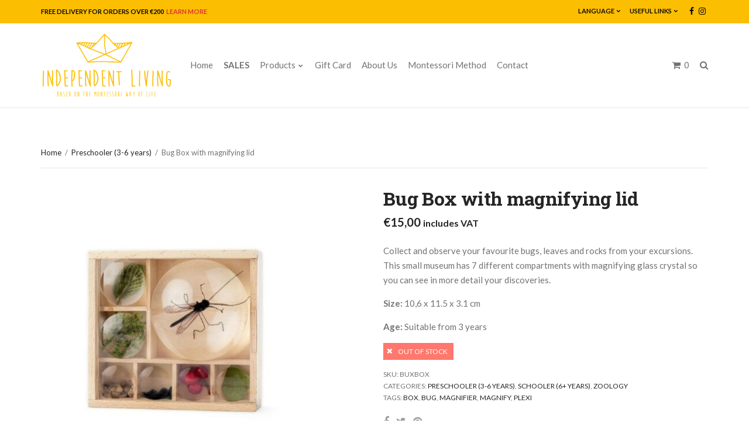

--- FILE ---
content_type: text/html; charset=UTF-8
request_url: https://www.independent-living.shop/en/product/buxbox-eng/
body_size: 35638
content:
<!doctype html>
<html lang="en">
<head>
	<meta charset="UTF-8">
	<meta name="viewport" content="width=device-width, initial-scale=1">
	<link rel="pingback" href="https://www.independent-living.shop/xmlrpc.php">

	<meta name='robots' content='index, follow, max-image-preview:large, max-snippet:-1, max-video-preview:-1' />
<link rel="alternate" href="https://www.independent-living.shop/product/bugbox-gr/" hreflang="el" />
<link rel="alternate" href="https://www.independent-living.shop/en/product/buxbox-eng/" hreflang="en" />

<!-- Google Tag Manager for WordPress by gtm4wp.com -->
<script data-cfasync="false" data-pagespeed-no-defer>
	var gtm4wp_datalayer_name = "dataLayer";
	var dataLayer = dataLayer || [];
	const gtm4wp_use_sku_instead = 0;
	const gtm4wp_currency = 'EUR';
	const gtm4wp_product_per_impression = 0;
	const gtm4wp_clear_ecommerce = false;
	const gtm4wp_datalayer_max_timeout = 2000;
</script>
<!-- End Google Tag Manager for WordPress by gtm4wp.com --><script>window._wca = window._wca || [];</script>

	<!-- This site is optimized with the Yoast SEO plugin v26.7 - https://yoast.com/wordpress/plugins/seo/ -->
	<title>Bug Box with magnifying lid - Independent Living</title>
	<link rel="canonical" href="https://www.independent-living.shop/en/product/buxbox-eng/" />
	<meta property="og:locale" content="en_US" />
	<meta property="og:locale:alternate" content="el_GR" />
	<meta property="og:type" content="article" />
	<meta property="og:title" content="Bug Box with magnifying lid - Independent Living" />
	<meta property="og:description" content="Collect and observe your favourite bugs, leaves and rocks from your excursions. This small museum has 7 different compartments with magnifying glass crystal so you can see in more detail your discoveries.  Size: 10,6 x 11.5 x 3.1 cm  Age: Suitable from 3 years" />
	<meta property="og:url" content="https://www.independent-living.shop/en/product/buxbox-eng/" />
	<meta property="og:site_name" content="Independent Living" />
	<meta property="article:modified_time" content="2024-11-16T07:56:40+00:00" />
	<meta property="og:image" content="https://www.independent-living.shop/wp-content/uploads/2022/05/02c40561-87d6-4492-8b49-3cdd00ccaf2d.jpg" />
	<meta property="og:image:width" content="600" />
	<meta property="og:image:height" content="600" />
	<meta property="og:image:type" content="image/jpeg" />
	<meta name="twitter:card" content="summary_large_image" />
	<meta name="twitter:label1" content="Est. reading time" />
	<meta name="twitter:data1" content="1 minute" />
	<script type="application/ld+json" class="yoast-schema-graph">{"@context":"https://schema.org","@graph":[{"@type":"WebPage","@id":"https://www.independent-living.shop/en/product/buxbox-eng/","url":"https://www.independent-living.shop/en/product/buxbox-eng/","name":"Bug Box with magnifying lid - Independent Living","isPartOf":{"@id":"https://www.independent-living.shop/en/#website"},"primaryImageOfPage":{"@id":"https://www.independent-living.shop/en/product/buxbox-eng/#primaryimage"},"image":{"@id":"https://www.independent-living.shop/en/product/buxbox-eng/#primaryimage"},"thumbnailUrl":"https://www.independent-living.shop/wp-content/uploads/2022/05/02c40561-87d6-4492-8b49-3cdd00ccaf2d.jpg","datePublished":"2022-05-30T16:45:44+00:00","dateModified":"2024-11-16T07:56:40+00:00","breadcrumb":{"@id":"https://www.independent-living.shop/en/product/buxbox-eng/#breadcrumb"},"inLanguage":"en","potentialAction":[{"@type":"ReadAction","target":["https://www.independent-living.shop/en/product/buxbox-eng/"]}]},{"@type":"ImageObject","inLanguage":"en","@id":"https://www.independent-living.shop/en/product/buxbox-eng/#primaryimage","url":"https://www.independent-living.shop/wp-content/uploads/2022/05/02c40561-87d6-4492-8b49-3cdd00ccaf2d.jpg","contentUrl":"https://www.independent-living.shop/wp-content/uploads/2022/05/02c40561-87d6-4492-8b49-3cdd00ccaf2d.jpg","width":600,"height":600},{"@type":"BreadcrumbList","@id":"https://www.independent-living.shop/en/product/buxbox-eng/#breadcrumb","itemListElement":[{"@type":"ListItem","position":1,"name":"Home","item":"https://www.independent-living.shop/en/"},{"@type":"ListItem","position":2,"name":"Shop","item":"https://www.independent-living.shop/shop/"},{"@type":"ListItem","position":3,"name":"Bug Box with magnifying lid"}]},{"@type":"WebSite","@id":"https://www.independent-living.shop/en/#website","url":"https://www.independent-living.shop/en/","name":"Independent Living","description":"Montessori based furniture and toys","publisher":{"@id":"https://www.independent-living.shop/en/#organization"},"potentialAction":[{"@type":"SearchAction","target":{"@type":"EntryPoint","urlTemplate":"https://www.independent-living.shop/en/?s={search_term_string}"},"query-input":{"@type":"PropertyValueSpecification","valueRequired":true,"valueName":"search_term_string"}}],"inLanguage":"en"},{"@type":"Organization","@id":"https://www.independent-living.shop/en/#organization","name":"Independent Living","url":"https://www.independent-living.shop/en/","logo":{"@type":"ImageObject","inLanguage":"en","@id":"https://www.independent-living.shop/en/#/schema/logo/image/","url":"https://www.independent-living.shop/wp-content/uploads/2019/05/IndependentLiving_Logo_Header-e1558859245426.png","contentUrl":"https://www.independent-living.shop/wp-content/uploads/2019/05/IndependentLiving_Logo_Header-e1558859245426.png","width":450,"height":227,"caption":"Independent Living"},"image":{"@id":"https://www.independent-living.shop/en/#/schema/logo/image/"}}]}</script>
	<!-- / Yoast SEO plugin. -->


<link rel='dns-prefetch' href='//stats.wp.com' />
<link rel='dns-prefetch' href='//capi-automation.s3.us-east-2.amazonaws.com' />
<link rel='dns-prefetch' href='//www.googletagmanager.com' />
<link rel="alternate" type="application/rss+xml" title="Independent Living &raquo; Feed" href="https://www.independent-living.shop/en/feed/" />
<link rel="alternate" type="application/rss+xml" title="Independent Living &raquo; Comments Feed" href="https://www.independent-living.shop/en/comments/feed/" />
<link rel="alternate" type="application/rss+xml" title="Independent Living &raquo; Bug Box with magnifying lid Comments Feed" href="https://www.independent-living.shop/en/product/buxbox-eng/feed/" />
<link rel="alternate" title="oEmbed (JSON)" type="application/json+oembed" href="https://www.independent-living.shop/wp-json/oembed/1.0/embed?url=https%3A%2F%2Fwww.independent-living.shop%2Fen%2Fproduct%2Fbuxbox-eng%2F&#038;lang=en" />
<link rel="alternate" title="oEmbed (XML)" type="text/xml+oembed" href="https://www.independent-living.shop/wp-json/oembed/1.0/embed?url=https%3A%2F%2Fwww.independent-living.shop%2Fen%2Fproduct%2Fbuxbox-eng%2F&#038;format=xml&#038;lang=en" />
		<!-- This site uses the Google Analytics by ExactMetrics plugin v8.11.1 - Using Analytics tracking - https://www.exactmetrics.com/ -->
							<script src="//www.googletagmanager.com/gtag/js?id=G-ZTS4RLLE2S"  data-cfasync="false" data-wpfc-render="false" type="text/javascript" async></script>
			<script data-cfasync="false" data-wpfc-render="false" type="text/javascript">
				var em_version = '8.11.1';
				var em_track_user = true;
				var em_no_track_reason = '';
								var ExactMetricsDefaultLocations = {"page_location":"https:\/\/www.independent-living.shop\/en\/product\/buxbox-eng\/"};
								if ( typeof ExactMetricsPrivacyGuardFilter === 'function' ) {
					var ExactMetricsLocations = (typeof ExactMetricsExcludeQuery === 'object') ? ExactMetricsPrivacyGuardFilter( ExactMetricsExcludeQuery ) : ExactMetricsPrivacyGuardFilter( ExactMetricsDefaultLocations );
				} else {
					var ExactMetricsLocations = (typeof ExactMetricsExcludeQuery === 'object') ? ExactMetricsExcludeQuery : ExactMetricsDefaultLocations;
				}

								var disableStrs = [
										'ga-disable-G-ZTS4RLLE2S',
									];

				/* Function to detect opted out users */
				function __gtagTrackerIsOptedOut() {
					for (var index = 0; index < disableStrs.length; index++) {
						if (document.cookie.indexOf(disableStrs[index] + '=true') > -1) {
							return true;
						}
					}

					return false;
				}

				/* Disable tracking if the opt-out cookie exists. */
				if (__gtagTrackerIsOptedOut()) {
					for (var index = 0; index < disableStrs.length; index++) {
						window[disableStrs[index]] = true;
					}
				}

				/* Opt-out function */
				function __gtagTrackerOptout() {
					for (var index = 0; index < disableStrs.length; index++) {
						document.cookie = disableStrs[index] + '=true; expires=Thu, 31 Dec 2099 23:59:59 UTC; path=/';
						window[disableStrs[index]] = true;
					}
				}

				if ('undefined' === typeof gaOptout) {
					function gaOptout() {
						__gtagTrackerOptout();
					}
				}
								window.dataLayer = window.dataLayer || [];

				window.ExactMetricsDualTracker = {
					helpers: {},
					trackers: {},
				};
				if (em_track_user) {
					function __gtagDataLayer() {
						dataLayer.push(arguments);
					}

					function __gtagTracker(type, name, parameters) {
						if (!parameters) {
							parameters = {};
						}

						if (parameters.send_to) {
							__gtagDataLayer.apply(null, arguments);
							return;
						}

						if (type === 'event') {
														parameters.send_to = exactmetrics_frontend.v4_id;
							var hookName = name;
							if (typeof parameters['event_category'] !== 'undefined') {
								hookName = parameters['event_category'] + ':' + name;
							}

							if (typeof ExactMetricsDualTracker.trackers[hookName] !== 'undefined') {
								ExactMetricsDualTracker.trackers[hookName](parameters);
							} else {
								__gtagDataLayer('event', name, parameters);
							}
							
						} else {
							__gtagDataLayer.apply(null, arguments);
						}
					}

					__gtagTracker('js', new Date());
					__gtagTracker('set', {
						'developer_id.dNDMyYj': true,
											});
					if ( ExactMetricsLocations.page_location ) {
						__gtagTracker('set', ExactMetricsLocations);
					}
										__gtagTracker('config', 'G-ZTS4RLLE2S', {"forceSSL":"true"} );
										window.gtag = __gtagTracker;										(function () {
						/* https://developers.google.com/analytics/devguides/collection/analyticsjs/ */
						/* ga and __gaTracker compatibility shim. */
						var noopfn = function () {
							return null;
						};
						var newtracker = function () {
							return new Tracker();
						};
						var Tracker = function () {
							return null;
						};
						var p = Tracker.prototype;
						p.get = noopfn;
						p.set = noopfn;
						p.send = function () {
							var args = Array.prototype.slice.call(arguments);
							args.unshift('send');
							__gaTracker.apply(null, args);
						};
						var __gaTracker = function () {
							var len = arguments.length;
							if (len === 0) {
								return;
							}
							var f = arguments[len - 1];
							if (typeof f !== 'object' || f === null || typeof f.hitCallback !== 'function') {
								if ('send' === arguments[0]) {
									var hitConverted, hitObject = false, action;
									if ('event' === arguments[1]) {
										if ('undefined' !== typeof arguments[3]) {
											hitObject = {
												'eventAction': arguments[3],
												'eventCategory': arguments[2],
												'eventLabel': arguments[4],
												'value': arguments[5] ? arguments[5] : 1,
											}
										}
									}
									if ('pageview' === arguments[1]) {
										if ('undefined' !== typeof arguments[2]) {
											hitObject = {
												'eventAction': 'page_view',
												'page_path': arguments[2],
											}
										}
									}
									if (typeof arguments[2] === 'object') {
										hitObject = arguments[2];
									}
									if (typeof arguments[5] === 'object') {
										Object.assign(hitObject, arguments[5]);
									}
									if ('undefined' !== typeof arguments[1].hitType) {
										hitObject = arguments[1];
										if ('pageview' === hitObject.hitType) {
											hitObject.eventAction = 'page_view';
										}
									}
									if (hitObject) {
										action = 'timing' === arguments[1].hitType ? 'timing_complete' : hitObject.eventAction;
										hitConverted = mapArgs(hitObject);
										__gtagTracker('event', action, hitConverted);
									}
								}
								return;
							}

							function mapArgs(args) {
								var arg, hit = {};
								var gaMap = {
									'eventCategory': 'event_category',
									'eventAction': 'event_action',
									'eventLabel': 'event_label',
									'eventValue': 'event_value',
									'nonInteraction': 'non_interaction',
									'timingCategory': 'event_category',
									'timingVar': 'name',
									'timingValue': 'value',
									'timingLabel': 'event_label',
									'page': 'page_path',
									'location': 'page_location',
									'title': 'page_title',
									'referrer' : 'page_referrer',
								};
								for (arg in args) {
																		if (!(!args.hasOwnProperty(arg) || !gaMap.hasOwnProperty(arg))) {
										hit[gaMap[arg]] = args[arg];
									} else {
										hit[arg] = args[arg];
									}
								}
								return hit;
							}

							try {
								f.hitCallback();
							} catch (ex) {
							}
						};
						__gaTracker.create = newtracker;
						__gaTracker.getByName = newtracker;
						__gaTracker.getAll = function () {
							return [];
						};
						__gaTracker.remove = noopfn;
						__gaTracker.loaded = true;
						window['__gaTracker'] = __gaTracker;
					})();
									} else {
										console.log("");
					(function () {
						function __gtagTracker() {
							return null;
						}

						window['__gtagTracker'] = __gtagTracker;
						window['gtag'] = __gtagTracker;
					})();
									}
			</script>
							<!-- / Google Analytics by ExactMetrics -->
		<style id='wp-img-auto-sizes-contain-inline-css' type='text/css'>
img:is([sizes=auto i],[sizes^="auto," i]){contain-intrinsic-size:3000px 1500px}
/*# sourceURL=wp-img-auto-sizes-contain-inline-css */
</style>
<link rel='stylesheet' id='sbi_styles-css' href='https://www.independent-living.shop/wp-content/plugins/instagram-feed/css/sbi-styles.min.css?ver=6.10.0' type='text/css' media='all' />
<style id='wp-emoji-styles-inline-css' type='text/css'>

	img.wp-smiley, img.emoji {
		display: inline !important;
		border: none !important;
		box-shadow: none !important;
		height: 1em !important;
		width: 1em !important;
		margin: 0 0.07em !important;
		vertical-align: -0.1em !important;
		background: none !important;
		padding: 0 !important;
	}
/*# sourceURL=wp-emoji-styles-inline-css */
</style>
<style id='wp-block-library-inline-css' type='text/css'>
:root{--wp-block-synced-color:#7a00df;--wp-block-synced-color--rgb:122,0,223;--wp-bound-block-color:var(--wp-block-synced-color);--wp-editor-canvas-background:#ddd;--wp-admin-theme-color:#007cba;--wp-admin-theme-color--rgb:0,124,186;--wp-admin-theme-color-darker-10:#006ba1;--wp-admin-theme-color-darker-10--rgb:0,107,160.5;--wp-admin-theme-color-darker-20:#005a87;--wp-admin-theme-color-darker-20--rgb:0,90,135;--wp-admin-border-width-focus:2px}@media (min-resolution:192dpi){:root{--wp-admin-border-width-focus:1.5px}}.wp-element-button{cursor:pointer}:root .has-very-light-gray-background-color{background-color:#eee}:root .has-very-dark-gray-background-color{background-color:#313131}:root .has-very-light-gray-color{color:#eee}:root .has-very-dark-gray-color{color:#313131}:root .has-vivid-green-cyan-to-vivid-cyan-blue-gradient-background{background:linear-gradient(135deg,#00d084,#0693e3)}:root .has-purple-crush-gradient-background{background:linear-gradient(135deg,#34e2e4,#4721fb 50%,#ab1dfe)}:root .has-hazy-dawn-gradient-background{background:linear-gradient(135deg,#faaca8,#dad0ec)}:root .has-subdued-olive-gradient-background{background:linear-gradient(135deg,#fafae1,#67a671)}:root .has-atomic-cream-gradient-background{background:linear-gradient(135deg,#fdd79a,#004a59)}:root .has-nightshade-gradient-background{background:linear-gradient(135deg,#330968,#31cdcf)}:root .has-midnight-gradient-background{background:linear-gradient(135deg,#020381,#2874fc)}:root{--wp--preset--font-size--normal:16px;--wp--preset--font-size--huge:42px}.has-regular-font-size{font-size:1em}.has-larger-font-size{font-size:2.625em}.has-normal-font-size{font-size:var(--wp--preset--font-size--normal)}.has-huge-font-size{font-size:var(--wp--preset--font-size--huge)}.has-text-align-center{text-align:center}.has-text-align-left{text-align:left}.has-text-align-right{text-align:right}.has-fit-text{white-space:nowrap!important}#end-resizable-editor-section{display:none}.aligncenter{clear:both}.items-justified-left{justify-content:flex-start}.items-justified-center{justify-content:center}.items-justified-right{justify-content:flex-end}.items-justified-space-between{justify-content:space-between}.screen-reader-text{border:0;clip-path:inset(50%);height:1px;margin:-1px;overflow:hidden;padding:0;position:absolute;width:1px;word-wrap:normal!important}.screen-reader-text:focus{background-color:#ddd;clip-path:none;color:#444;display:block;font-size:1em;height:auto;left:5px;line-height:normal;padding:15px 23px 14px;text-decoration:none;top:5px;width:auto;z-index:100000}html :where(.has-border-color){border-style:solid}html :where([style*=border-top-color]){border-top-style:solid}html :where([style*=border-right-color]){border-right-style:solid}html :where([style*=border-bottom-color]){border-bottom-style:solid}html :where([style*=border-left-color]){border-left-style:solid}html :where([style*=border-width]){border-style:solid}html :where([style*=border-top-width]){border-top-style:solid}html :where([style*=border-right-width]){border-right-style:solid}html :where([style*=border-bottom-width]){border-bottom-style:solid}html :where([style*=border-left-width]){border-left-style:solid}html :where(img[class*=wp-image-]){height:auto;max-width:100%}:where(figure){margin:0 0 1em}html :where(.is-position-sticky){--wp-admin--admin-bar--position-offset:var(--wp-admin--admin-bar--height,0px)}@media screen and (max-width:600px){html :where(.is-position-sticky){--wp-admin--admin-bar--position-offset:0px}}

/*# sourceURL=wp-block-library-inline-css */
</style><style id='global-styles-inline-css' type='text/css'>
:root{--wp--preset--aspect-ratio--square: 1;--wp--preset--aspect-ratio--4-3: 4/3;--wp--preset--aspect-ratio--3-4: 3/4;--wp--preset--aspect-ratio--3-2: 3/2;--wp--preset--aspect-ratio--2-3: 2/3;--wp--preset--aspect-ratio--16-9: 16/9;--wp--preset--aspect-ratio--9-16: 9/16;--wp--preset--color--black: #000000;--wp--preset--color--cyan-bluish-gray: #abb8c3;--wp--preset--color--white: #ffffff;--wp--preset--color--pale-pink: #f78da7;--wp--preset--color--vivid-red: #cf2e2e;--wp--preset--color--luminous-vivid-orange: #ff6900;--wp--preset--color--luminous-vivid-amber: #fcb900;--wp--preset--color--light-green-cyan: #7bdcb5;--wp--preset--color--vivid-green-cyan: #00d084;--wp--preset--color--pale-cyan-blue: #8ed1fc;--wp--preset--color--vivid-cyan-blue: #0693e3;--wp--preset--color--vivid-purple: #9b51e0;--wp--preset--gradient--vivid-cyan-blue-to-vivid-purple: linear-gradient(135deg,rgb(6,147,227) 0%,rgb(155,81,224) 100%);--wp--preset--gradient--light-green-cyan-to-vivid-green-cyan: linear-gradient(135deg,rgb(122,220,180) 0%,rgb(0,208,130) 100%);--wp--preset--gradient--luminous-vivid-amber-to-luminous-vivid-orange: linear-gradient(135deg,rgb(252,185,0) 0%,rgb(255,105,0) 100%);--wp--preset--gradient--luminous-vivid-orange-to-vivid-red: linear-gradient(135deg,rgb(255,105,0) 0%,rgb(207,46,46) 100%);--wp--preset--gradient--very-light-gray-to-cyan-bluish-gray: linear-gradient(135deg,rgb(238,238,238) 0%,rgb(169,184,195) 100%);--wp--preset--gradient--cool-to-warm-spectrum: linear-gradient(135deg,rgb(74,234,220) 0%,rgb(151,120,209) 20%,rgb(207,42,186) 40%,rgb(238,44,130) 60%,rgb(251,105,98) 80%,rgb(254,248,76) 100%);--wp--preset--gradient--blush-light-purple: linear-gradient(135deg,rgb(255,206,236) 0%,rgb(152,150,240) 100%);--wp--preset--gradient--blush-bordeaux: linear-gradient(135deg,rgb(254,205,165) 0%,rgb(254,45,45) 50%,rgb(107,0,62) 100%);--wp--preset--gradient--luminous-dusk: linear-gradient(135deg,rgb(255,203,112) 0%,rgb(199,81,192) 50%,rgb(65,88,208) 100%);--wp--preset--gradient--pale-ocean: linear-gradient(135deg,rgb(255,245,203) 0%,rgb(182,227,212) 50%,rgb(51,167,181) 100%);--wp--preset--gradient--electric-grass: linear-gradient(135deg,rgb(202,248,128) 0%,rgb(113,206,126) 100%);--wp--preset--gradient--midnight: linear-gradient(135deg,rgb(2,3,129) 0%,rgb(40,116,252) 100%);--wp--preset--font-size--small: 13px;--wp--preset--font-size--medium: 20px;--wp--preset--font-size--large: 36px;--wp--preset--font-size--x-large: 42px;--wp--preset--spacing--20: 0.44rem;--wp--preset--spacing--30: 0.67rem;--wp--preset--spacing--40: 1rem;--wp--preset--spacing--50: 1.5rem;--wp--preset--spacing--60: 2.25rem;--wp--preset--spacing--70: 3.38rem;--wp--preset--spacing--80: 5.06rem;--wp--preset--shadow--natural: 6px 6px 9px rgba(0, 0, 0, 0.2);--wp--preset--shadow--deep: 12px 12px 50px rgba(0, 0, 0, 0.4);--wp--preset--shadow--sharp: 6px 6px 0px rgba(0, 0, 0, 0.2);--wp--preset--shadow--outlined: 6px 6px 0px -3px rgb(255, 255, 255), 6px 6px rgb(0, 0, 0);--wp--preset--shadow--crisp: 6px 6px 0px rgb(0, 0, 0);}:where(.is-layout-flex){gap: 0.5em;}:where(.is-layout-grid){gap: 0.5em;}body .is-layout-flex{display: flex;}.is-layout-flex{flex-wrap: wrap;align-items: center;}.is-layout-flex > :is(*, div){margin: 0;}body .is-layout-grid{display: grid;}.is-layout-grid > :is(*, div){margin: 0;}:where(.wp-block-columns.is-layout-flex){gap: 2em;}:where(.wp-block-columns.is-layout-grid){gap: 2em;}:where(.wp-block-post-template.is-layout-flex){gap: 1.25em;}:where(.wp-block-post-template.is-layout-grid){gap: 1.25em;}.has-black-color{color: var(--wp--preset--color--black) !important;}.has-cyan-bluish-gray-color{color: var(--wp--preset--color--cyan-bluish-gray) !important;}.has-white-color{color: var(--wp--preset--color--white) !important;}.has-pale-pink-color{color: var(--wp--preset--color--pale-pink) !important;}.has-vivid-red-color{color: var(--wp--preset--color--vivid-red) !important;}.has-luminous-vivid-orange-color{color: var(--wp--preset--color--luminous-vivid-orange) !important;}.has-luminous-vivid-amber-color{color: var(--wp--preset--color--luminous-vivid-amber) !important;}.has-light-green-cyan-color{color: var(--wp--preset--color--light-green-cyan) !important;}.has-vivid-green-cyan-color{color: var(--wp--preset--color--vivid-green-cyan) !important;}.has-pale-cyan-blue-color{color: var(--wp--preset--color--pale-cyan-blue) !important;}.has-vivid-cyan-blue-color{color: var(--wp--preset--color--vivid-cyan-blue) !important;}.has-vivid-purple-color{color: var(--wp--preset--color--vivid-purple) !important;}.has-black-background-color{background-color: var(--wp--preset--color--black) !important;}.has-cyan-bluish-gray-background-color{background-color: var(--wp--preset--color--cyan-bluish-gray) !important;}.has-white-background-color{background-color: var(--wp--preset--color--white) !important;}.has-pale-pink-background-color{background-color: var(--wp--preset--color--pale-pink) !important;}.has-vivid-red-background-color{background-color: var(--wp--preset--color--vivid-red) !important;}.has-luminous-vivid-orange-background-color{background-color: var(--wp--preset--color--luminous-vivid-orange) !important;}.has-luminous-vivid-amber-background-color{background-color: var(--wp--preset--color--luminous-vivid-amber) !important;}.has-light-green-cyan-background-color{background-color: var(--wp--preset--color--light-green-cyan) !important;}.has-vivid-green-cyan-background-color{background-color: var(--wp--preset--color--vivid-green-cyan) !important;}.has-pale-cyan-blue-background-color{background-color: var(--wp--preset--color--pale-cyan-blue) !important;}.has-vivid-cyan-blue-background-color{background-color: var(--wp--preset--color--vivid-cyan-blue) !important;}.has-vivid-purple-background-color{background-color: var(--wp--preset--color--vivid-purple) !important;}.has-black-border-color{border-color: var(--wp--preset--color--black) !important;}.has-cyan-bluish-gray-border-color{border-color: var(--wp--preset--color--cyan-bluish-gray) !important;}.has-white-border-color{border-color: var(--wp--preset--color--white) !important;}.has-pale-pink-border-color{border-color: var(--wp--preset--color--pale-pink) !important;}.has-vivid-red-border-color{border-color: var(--wp--preset--color--vivid-red) !important;}.has-luminous-vivid-orange-border-color{border-color: var(--wp--preset--color--luminous-vivid-orange) !important;}.has-luminous-vivid-amber-border-color{border-color: var(--wp--preset--color--luminous-vivid-amber) !important;}.has-light-green-cyan-border-color{border-color: var(--wp--preset--color--light-green-cyan) !important;}.has-vivid-green-cyan-border-color{border-color: var(--wp--preset--color--vivid-green-cyan) !important;}.has-pale-cyan-blue-border-color{border-color: var(--wp--preset--color--pale-cyan-blue) !important;}.has-vivid-cyan-blue-border-color{border-color: var(--wp--preset--color--vivid-cyan-blue) !important;}.has-vivid-purple-border-color{border-color: var(--wp--preset--color--vivid-purple) !important;}.has-vivid-cyan-blue-to-vivid-purple-gradient-background{background: var(--wp--preset--gradient--vivid-cyan-blue-to-vivid-purple) !important;}.has-light-green-cyan-to-vivid-green-cyan-gradient-background{background: var(--wp--preset--gradient--light-green-cyan-to-vivid-green-cyan) !important;}.has-luminous-vivid-amber-to-luminous-vivid-orange-gradient-background{background: var(--wp--preset--gradient--luminous-vivid-amber-to-luminous-vivid-orange) !important;}.has-luminous-vivid-orange-to-vivid-red-gradient-background{background: var(--wp--preset--gradient--luminous-vivid-orange-to-vivid-red) !important;}.has-very-light-gray-to-cyan-bluish-gray-gradient-background{background: var(--wp--preset--gradient--very-light-gray-to-cyan-bluish-gray) !important;}.has-cool-to-warm-spectrum-gradient-background{background: var(--wp--preset--gradient--cool-to-warm-spectrum) !important;}.has-blush-light-purple-gradient-background{background: var(--wp--preset--gradient--blush-light-purple) !important;}.has-blush-bordeaux-gradient-background{background: var(--wp--preset--gradient--blush-bordeaux) !important;}.has-luminous-dusk-gradient-background{background: var(--wp--preset--gradient--luminous-dusk) !important;}.has-pale-ocean-gradient-background{background: var(--wp--preset--gradient--pale-ocean) !important;}.has-electric-grass-gradient-background{background: var(--wp--preset--gradient--electric-grass) !important;}.has-midnight-gradient-background{background: var(--wp--preset--gradient--midnight) !important;}.has-small-font-size{font-size: var(--wp--preset--font-size--small) !important;}.has-medium-font-size{font-size: var(--wp--preset--font-size--medium) !important;}.has-large-font-size{font-size: var(--wp--preset--font-size--large) !important;}.has-x-large-font-size{font-size: var(--wp--preset--font-size--x-large) !important;}
/*# sourceURL=global-styles-inline-css */
</style>

<style id='classic-theme-styles-inline-css' type='text/css'>
/*! This file is auto-generated */
.wp-block-button__link{color:#fff;background-color:#32373c;border-radius:9999px;box-shadow:none;text-decoration:none;padding:calc(.667em + 2px) calc(1.333em + 2px);font-size:1.125em}.wp-block-file__button{background:#32373c;color:#fff;text-decoration:none}
/*# sourceURL=/wp-includes/css/classic-themes.min.css */
</style>
<link rel='stylesheet' id='contact-form-7-css' href='https://www.independent-living.shop/wp-content/plugins/contact-form-7/includes/css/styles.css?ver=6.1.4' type='text/css' media='all' />
<link rel='stylesheet' id='wpa-css-css' href='https://www.independent-living.shop/wp-content/plugins/honeypot/includes/css/wpa.css?ver=2.3.04' type='text/css' media='all' />
<link rel='stylesheet' id='spin360-style-css' href='https://www.independent-living.shop/wp-content/plugins/spin360/spin360.css?ver=6.9' type='text/css' media='all' />
<link rel='stylesheet' id='spin360-font-awesome-css' href='https://www.independent-living.shop/wp-content/plugins/spin360/css/spin-style.css?ver=6.9' type='text/css' media='all' />
<style id='woocommerce-inline-inline-css' type='text/css'>
.woocommerce form .form-row .required { visibility: visible; }
/*# sourceURL=woocommerce-inline-inline-css */
</style>
<link rel='stylesheet' id='slick-css' href='https://www.independent-living.shop/wp-content/plugins/maxslider/assets/vendor/slick/slick.css?ver=1.6.0' type='text/css' media='all' />
<link rel='stylesheet' id='maxslider-css' href='https://www.independent-living.shop/wp-content/plugins/maxslider/assets/css/maxslider.css?ver=1.2.4' type='text/css' media='all' />
<link rel='stylesheet' id='mavika-google-font-css' href='//fonts.googleapis.com/css?family=Lato%3A400%2C400i%2C700%7CRoboto+Slab%3A400%2C700&#038;ver=6.9' type='text/css' media='all' />
<link rel='stylesheet' id='mavika-base-css' href='https://www.independent-living.shop/wp-content/themes/mavika/css/base.css?ver=1.7' type='text/css' media='all' />
<link rel='stylesheet' id='mavika-common-css' href='https://www.independent-living.shop/wp-content/themes/mavika/common/css/global.css?ver=1.7' type='text/css' media='all' />
<link rel='stylesheet' id='mmenu-css' href='https://www.independent-living.shop/wp-content/themes/mavika/css/mmenu.css?ver=5.5.3' type='text/css' media='all' />
<link rel='stylesheet' id='font-awesome-css' href='https://www.independent-living.shop/wp-content/themes/mavika/css/font-awesome.css?ver=4.7.0' type='text/css' media='all' />
<link rel='stylesheet' id='magnific-popup-css' href='https://www.independent-living.shop/wp-content/themes/mavika/css/magnific.css?ver=1.0.0' type='text/css' media='all' />
<link rel='stylesheet' id='m-custom-scrollbar-css' href='https://www.independent-living.shop/wp-content/themes/mavika/css/jquery.mCustomScrollbar.min.css?ver=3.1.13' type='text/css' media='all' />
<link rel='stylesheet' id='mavika-style-css' href='https://www.independent-living.shop/wp-content/themes/mavika/style.css?ver=1.7' type='text/css' media='all' />
<style id='mavika-style-inline-css' type='text/css'>
			.site-logo img {
				max-width: 225px;
			}
						.pre-head,
			.navigation-secondary ul {
				background-color: #fcbe00;
			}
						.pre-head,
			.pre-head .social-icon,
			.pre-head .social-icon:hover,
			.navigation-secondary a {
				color: #0a0a0a;
			}

			.navigation-secondary > li ul a {
				border-bottom-color: rgb(10,10,10);
			}
						.pre-head-text a {
				color: #dd3333;
			}
			.mast-head { background-color: #ffffff; }			.foot {
				background-color: #fcbe00;
			}
						.foot a,
			.foot a:hover {
				color: #000000;
			}
			
.page-hero { background-color: #fafafa;  }
/*# sourceURL=mavika-style-inline-css */
</style>
<link rel='stylesheet' id='mavika-visual-composer-css' href='https://www.independent-living.shop/wp-content/themes/mavika/css/visual-composer.css?ver=1.7' type='text/css' media='all' />
<script type="text/javascript" src="https://www.independent-living.shop/wp-content/plugins/google-analytics-dashboard-for-wp/assets/js/frontend-gtag.js?ver=8.11.1" id="exactmetrics-frontend-script-js" async="async" data-wp-strategy="async"></script>
<script data-cfasync="false" data-wpfc-render="false" type="text/javascript" id='exactmetrics-frontend-script-js-extra'>/* <![CDATA[ */
var exactmetrics_frontend = {"js_events_tracking":"true","download_extensions":"zip,mp3,mpeg,pdf,docx,pptx,xlsx,rar","inbound_paths":"[{\"path\":\"\\\/go\\\/\",\"label\":\"affiliate\"},{\"path\":\"\\\/recommend\\\/\",\"label\":\"affiliate\"}]","home_url":"https:\/\/www.independent-living.shop","hash_tracking":"false","v4_id":"G-ZTS4RLLE2S"};/* ]]> */
</script>
<script type="text/javascript" src="https://www.independent-living.shop/wp-includes/js/jquery/jquery.min.js?ver=3.7.1" id="jquery-core-js"></script>
<script type="text/javascript" src="https://www.independent-living.shop/wp-includes/js/jquery/jquery-migrate.min.js?ver=3.4.1" id="jquery-migrate-js"></script>
<script type="text/javascript" src="https://www.independent-living.shop/wp-content/plugins/spin360/scripts/spritespin.min.js?ver=6.9" id="spritespin.min.js-js"></script>
<script type="text/javascript" src="https://www.independent-living.shop/wp-content/plugins/spin360/scripts/_panzoom.js?ver=6.9" id="_panzoom.js-js"></script>
<script type="text/javascript" src="https://www.independent-living.shop/wp-content/plugins/woocommerce/assets/js/jquery-blockui/jquery.blockUI.min.js?ver=2.7.0-wc.10.4.3" id="wc-jquery-blockui-js" data-wp-strategy="defer"></script>
<script type="text/javascript" id="wc-add-to-cart-js-extra">
/* <![CDATA[ */
var wc_add_to_cart_params = {"ajax_url":"/wp-admin/admin-ajax.php","wc_ajax_url":"/en/?wc-ajax=%%endpoint%%","i18n_view_cart":"View cart","cart_url":"https://www.independent-living.shop/en/cart/","is_cart":"","cart_redirect_after_add":"no"};
//# sourceURL=wc-add-to-cart-js-extra
/* ]]> */
</script>
<script type="text/javascript" src="https://www.independent-living.shop/wp-content/plugins/woocommerce/assets/js/frontend/add-to-cart.min.js?ver=10.4.3" id="wc-add-to-cart-js" data-wp-strategy="defer"></script>
<script type="text/javascript" id="wc-single-product-js-extra">
/* <![CDATA[ */
var wc_single_product_params = {"i18n_required_rating_text":"Please select a rating","i18n_rating_options":["1 of 5 stars","2 of 5 stars","3 of 5 stars","4 of 5 stars","5 of 5 stars"],"i18n_product_gallery_trigger_text":"View full-screen image gallery","review_rating_required":"yes","flexslider":{"rtl":false,"animation":"slide","smoothHeight":true,"directionNav":false,"controlNav":"thumbnails","slideshow":false,"animationSpeed":500,"animationLoop":false,"allowOneSlide":false},"zoom_enabled":"","zoom_options":[],"photoswipe_enabled":"","photoswipe_options":{"shareEl":false,"closeOnScroll":false,"history":false,"hideAnimationDuration":0,"showAnimationDuration":0},"flexslider_enabled":""};
//# sourceURL=wc-single-product-js-extra
/* ]]> */
</script>
<script type="text/javascript" src="https://www.independent-living.shop/wp-content/plugins/woocommerce/assets/js/frontend/single-product.min.js?ver=10.4.3" id="wc-single-product-js" defer="defer" data-wp-strategy="defer"></script>
<script type="text/javascript" src="https://www.independent-living.shop/wp-content/plugins/woocommerce/assets/js/js-cookie/js.cookie.min.js?ver=2.1.4-wc.10.4.3" id="wc-js-cookie-js" defer="defer" data-wp-strategy="defer"></script>
<script type="text/javascript" id="woocommerce-js-extra">
/* <![CDATA[ */
var woocommerce_params = {"ajax_url":"/wp-admin/admin-ajax.php","wc_ajax_url":"/en/?wc-ajax=%%endpoint%%","i18n_password_show":"Show password","i18n_password_hide":"Hide password"};
//# sourceURL=woocommerce-js-extra
/* ]]> */
</script>
<script type="text/javascript" src="https://www.independent-living.shop/wp-content/plugins/woocommerce/assets/js/frontend/woocommerce.min.js?ver=10.4.3" id="woocommerce-js" defer="defer" data-wp-strategy="defer"></script>
<script type="text/javascript" src="https://www.independent-living.shop/wp-content/plugins/js_composer/assets/js/vendors/woocommerce-add-to-cart.js?ver=8.7.2" id="vc_woocommerce-add-to-cart-js-js"></script>
<script type="text/javascript" src="https://www.independent-living.shop/wp-content/themes/mavika/js/jquery.sticky-kit.min.js?ver=1.1.4" id="sticky-kit-js"></script>
<script type="text/javascript" src="https://www.independent-living.shop/wp-content/themes/mavika/js/jquery.mCustomScrollbar.concat.min.js?ver=3.1.13" id="m-custom-scrollbar-js"></script>
<script type="text/javascript" src="https://stats.wp.com/s-202604.js" id="woocommerce-analytics-js" defer="defer" data-wp-strategy="defer"></script>
<script type="text/javascript" id="enhanced-ecommerce-google-analytics-js-extra">
/* <![CDATA[ */
var ConvAioGlobal = {"nonce":"ff1ffb99df"};
//# sourceURL=enhanced-ecommerce-google-analytics-js-extra
/* ]]> */
</script>
<script data-cfasync="false" data-no-optimize="1" data-pagespeed-no-defer type="text/javascript" src="https://www.independent-living.shop/wp-content/plugins/enhanced-e-commerce-for-woocommerce-store/public/js/con-gtm-google-analytics.js?ver=7.2.14" id="enhanced-ecommerce-google-analytics-js"></script>
<script data-cfasync="false" data-no-optimize="1" data-pagespeed-no-defer type="text/javascript" id="enhanced-ecommerce-google-analytics-js-after">
/* <![CDATA[ */
tvc_smd={"tvc_wcv":"10.4.3","tvc_wpv":"6.9","tvc_eev":"7.2.14","tvc_sub_data":{"sub_id":"76353","cu_id":"65950","pl_id":"1","ga_tra_option":"","ga_property_id":"","ga_measurement_id":"","ga_ads_id":"","ga_gmc_id":"","ga_gmc_id_p":"","op_gtag_js":"0","op_en_e_t":"0","op_rm_t_t":"0","op_dy_rm_t_t":"0","op_li_ga_wi_ads":"0","gmc_is_product_sync":"0","gmc_is_site_verified":"0","gmc_is_domain_claim":"0","gmc_product_count":"0","fb_pixel_id":""}};
//# sourceURL=enhanced-ecommerce-google-analytics-js-after
/* ]]> */
</script>
<script></script><link rel="https://api.w.org/" href="https://www.independent-living.shop/wp-json/" /><link rel="alternate" title="JSON" type="application/json" href="https://www.independent-living.shop/wp-json/wp/v2/product/27750" /><link rel="EditURI" type="application/rsd+xml" title="RSD" href="https://www.independent-living.shop/xmlrpc.php?rsd" />
<meta name="generator" content="WordPress 6.9" />
<meta name="generator" content="WooCommerce 10.4.3" />
<link rel='shortlink' href='https://www.independent-living.shop/?p=27750' />
<meta name="generator" content="Site Kit by Google 1.170.0" /><!-- / HREFLANG Tags by DCGWS Version 2.0.0 -->
<!-- / HREFLANG Tags by DCGWS -->
	<style>img#wpstats{display:none}</style>
		
<!-- Google Tag Manager for WordPress by gtm4wp.com -->
<!-- GTM Container placement set to footer -->
<script data-cfasync="false" data-pagespeed-no-defer>
	var dataLayer_content = {"pagePostType":"product","pagePostType2":"single-product","pagePostAuthor":"independentliving","customerTotalOrders":0,"customerTotalOrderValue":0,"customerFirstName":"","customerLastName":"","customerBillingFirstName":"","customerBillingLastName":"","customerBillingCompany":"","customerBillingAddress1":"","customerBillingAddress2":"","customerBillingCity":"","customerBillingState":"","customerBillingPostcode":"","customerBillingCountry":"","customerBillingEmail":"","customerBillingEmailHash":"","customerBillingPhone":"","customerShippingFirstName":"","customerShippingLastName":"","customerShippingCompany":"","customerShippingAddress1":"","customerShippingAddress2":"","customerShippingCity":"","customerShippingState":"","customerShippingPostcode":"","customerShippingCountry":"","productRatingCounts":[],"productAverageRating":0,"productReviewCount":0,"productType":"simple","productIsVariable":0};
	dataLayer.push( dataLayer_content );
</script>
<script data-cfasync="false" data-pagespeed-no-defer>
(function(w,d,s,l,i){w[l]=w[l]||[];w[l].push({'gtm.start':
new Date().getTime(),event:'gtm.js'});var f=d.getElementsByTagName(s)[0],
j=d.createElement(s),dl=l!='dataLayer'?'&l='+l:'';j.async=true;j.src=
'//www.googletagmanager.com/gtm.js?id='+i+dl;f.parentNode.insertBefore(j,f);
})(window,document,'script','dataLayer','GTM-T6HRPMX');
</script>
<!-- End Google Tag Manager for WordPress by gtm4wp.com -->	<noscript><style>.woocommerce-product-gallery{ opacity: 1 !important; }</style></noscript>
	
<!-- Meta Pixel Code -->
<script type='text/javascript'>
!function(f,b,e,v,n,t,s){if(f.fbq)return;n=f.fbq=function(){n.callMethod?
n.callMethod.apply(n,arguments):n.queue.push(arguments)};if(!f._fbq)f._fbq=n;
n.push=n;n.loaded=!0;n.version='2.0';n.queue=[];t=b.createElement(e);t.async=!0;
t.src=v;s=b.getElementsByTagName(e)[0];s.parentNode.insertBefore(t,s)}(window,
document,'script','https://connect.facebook.net/en_US/fbevents.js');
</script>
<!-- End Meta Pixel Code -->
<script type='text/javascript'>var url = window.location.origin + '?ob=open-bridge';
            fbq('set', 'openbridge', '850864468779228', url);
fbq('init', '850864468779228', {}, {
    "agent": "wordpress-6.9-4.1.5"
})</script><script type='text/javascript'>
    fbq('track', 'PageView', []);
  </script>        <script data-cfasync="false" data-no-optimize="1" data-pagespeed-no-defer>
            var tvc_lc = 'EUR';
        </script>
        <script data-cfasync="false" data-no-optimize="1" data-pagespeed-no-defer>
            var tvc_lc = 'EUR';
        </script>
<script data-cfasync="false" data-pagespeed-no-defer type="text/javascript">
      window.dataLayer = window.dataLayer || [];
      dataLayer.push({"event":"begin_datalayer","conv_track_email":"1","conv_track_phone":"1","conv_track_address":"1","conv_track_page_scroll":"1","conv_track_file_download":"1","conv_track_author":"1","conv_track_signup":"1","conv_track_signin":"1"});
    </script>    <!-- Google Tag Manager by Conversios-->
    <script>
      (function(w, d, s, l, i) {
        w[l] = w[l] || [];
        w[l].push({
          'gtm.start': new Date().getTime(),
          event: 'gtm.js'
        });
        var f = d.getElementsByTagName(s)[0],
          j = d.createElement(s),
          dl = l != 'dataLayer' ? '&l=' + l : '';
        j.async = true;
        j.src =
          'https://www.googletagmanager.com/gtm.js?id=' + i + dl;
        f.parentNode.insertBefore(j, f);
      })(window, document, 'script', 'dataLayer', 'GTM-K7X94DG');
    </script>
    <!-- End Google Tag Manager -->
      <script>
      (window.gaDevIds = window.gaDevIds || []).push('5CDcaG');
    </script>
          <script data-cfasync="false" data-no-optimize="1" data-pagespeed-no-defer>
            var tvc_lc = 'EUR';
        </script>
        <script data-cfasync="false" data-no-optimize="1" data-pagespeed-no-defer>
            var tvc_lc = 'EUR';
        </script>
			<script  type="text/javascript">
				!function(f,b,e,v,n,t,s){if(f.fbq)return;n=f.fbq=function(){n.callMethod?
					n.callMethod.apply(n,arguments):n.queue.push(arguments)};if(!f._fbq)f._fbq=n;
					n.push=n;n.loaded=!0;n.version='2.0';n.queue=[];t=b.createElement(e);t.async=!0;
					t.src=v;s=b.getElementsByTagName(e)[0];s.parentNode.insertBefore(t,s)}(window,
					document,'script','https://connect.facebook.net/en_US/fbevents.js');
			</script>
			<!-- WooCommerce Facebook Integration Begin -->
			<script  type="text/javascript">

				fbq('init', '850864468779228', {}, {
    "agent": "woocommerce_6-10.4.3-3.5.15"
});

				document.addEventListener( 'DOMContentLoaded', function() {
					// Insert placeholder for events injected when a product is added to the cart through AJAX.
					document.body.insertAdjacentHTML( 'beforeend', '<div class=\"wc-facebook-pixel-event-placeholder\"></div>' );
				}, false );

			</script>
			<!-- WooCommerce Facebook Integration End -->
			<meta name="generator" content="Powered by WPBakery Page Builder - drag and drop page builder for WordPress."/>
<link rel="icon" href="https://www.independent-living.shop/wp-content/uploads/2019/05/cropped-YellowShip_Square-32x32.jpg" sizes="32x32" />
<link rel="icon" href="https://www.independent-living.shop/wp-content/uploads/2019/05/cropped-YellowShip_Square-192x192.jpg" sizes="192x192" />
<link rel="apple-touch-icon" href="https://www.independent-living.shop/wp-content/uploads/2019/05/cropped-YellowShip_Square-180x180.jpg" />
<meta name="msapplication-TileImage" content="https://www.independent-living.shop/wp-content/uploads/2019/05/cropped-YellowShip_Square-270x270.jpg" />
		<style type="text/css" id="wp-custom-css">
			

/* Migrated CSS from the theme's old custom CSS setting. */
.ci-vid-lightbox { height: 96px; }
.list-social-icons li:nth-of-type(3){
 display:none;   
}

.product_list_widget {
    max-height: 400px;
    overflow: auto;
}		</style>
		<noscript><style> .wpb_animate_when_almost_visible { opacity: 1; }</style></noscript>
<link rel='stylesheet' id='wc-blocks-style-css' href='https://www.independent-living.shop/wp-content/plugins/woocommerce/assets/client/blocks/wc-blocks.css?ver=wc-10.4.3' type='text/css' media='all' />
</head>
<body data-rsssl=1 class="wp-singular product-template-default single single-product postid-27750 wp-custom-logo wp-theme-mavika theme-mavika woocommerce woocommerce-page woocommerce-no-js wpb-js-composer js-comp-ver-8.7.2 vc_responsive">

<div id="page">

	
	<header class="header">
					<div class="pre-head">
				<div class="container">
					<div class="row">
						<div class="col-md-6 col-xs-12">
							<div class="pre-head-left">
																	<p class="pre-head-text">
										FREE DELIVERY FOR ORDERS OVER €200 <a href="https://www.independent-living.shop/shipping-methods"> LEARN MORE</a>									</p>
															</div>
						</div>

						<div class="col-md-6 col-xs-12">
							<div class="pre-head-right">
								<ul id="menu-top" class="nav-bar navigation-secondary"><li id="menu-item-3301" class="menu-item menu-item-type-custom menu-item-object-custom menu-item-has-children menu-item-3301"><a href="#">LANGUAGE</a>
<ul class="sub-menu">
	<li id="menu-item-3300-el" class="lang-item lang-item-100 lang-item-el lang-item-first menu-item menu-item-type-custom menu-item-object-custom menu-item-3300-el"><a href="https://www.independent-living.shop/product/bugbox-gr/" hreflang="el" lang="el">Ελληνικά</a></li>
	<li id="menu-item-3300-en" class="lang-item lang-item-103 lang-item-en current-lang menu-item menu-item-type-custom menu-item-object-custom menu-item-3300-en"><a href="https://www.independent-living.shop/en/product/buxbox-eng/" hreflang="en" lang="en">English</a></li>
</ul>
</li>
<li id="menu-item-3215" class="menu-item menu-item-type-custom menu-item-object-custom menu-item-has-children menu-item-3215"><a href="#">USEFUL LINKS</a>
<ul class="sub-menu">
	<li id="menu-item-3970" class="menu-item menu-item-type-post_type menu-item-object-page menu-item-privacy-policy menu-item-3970"><a rel="privacy-policy" href="https://www.independent-living.shop/en/privacy-policy/">Terms &#038; Conditions</a></li>
	<li id="menu-item-3969" class="menu-item menu-item-type-post_type menu-item-object-page menu-item-3969"><a href="https://www.independent-living.shop/en/shipping-methods/">Shipping Methods</a></li>
	<li id="menu-item-3968" class="menu-item menu-item-type-post_type menu-item-object-page menu-item-3968"><a href="https://www.independent-living.shop/en/return-policy/">Returns Policy</a></li>
	<li id="menu-item-3967" class="menu-item menu-item-type-post_type menu-item-object-page menu-item-3967"><a href="https://www.independent-living.shop/en/en-payment-methods/">Payment Methods</a></li>
</ul>
</li>
</ul>
										<ul class="list-social-icons">
			<li><a href="http://www.facebook.com/independentlivingshop-459481987947650" class="social-icon" target="_blank"><i class="fa fa-facebook"></i></a></li><li><a href="http://www.instagram.com/independentliving.shop" class="social-icon" target="_blank"><i class="fa fa-instagram"></i></a></li>		</ul>
									</div>
						</div>
					</div>
				</div>
			</div>
		
		<div class="mast-head mast-head-stick">
		<div class="mast-head-search">
		<div class="container">
			<div class="row">
				<div class="col-xs-12">
					<form action="https://www.independent-living.shop/en/" class="head-search-form">
						<input type="text" name="s" class="head-search-input" placeholder="Enter your search term and press enter">
						<input type="hidden" name="post_type" value="product" />

						<a href="#" class="head-search-dismiss"><i class="fa fa-close"></i><span class="screen-reader-text">Close search bar</span></a>
					</form>
				</div>
			</div>
		</div>
	</div>

	<div class="container">
		<div class="row row-table">
			<div class="col-lg-2 col-md-5 col-xs-12">
				<h1 class="site-logo">
	<a href="https://www.independent-living.shop/en/" class="custom-logo-link" rel="home"><img width="450" height="227" src="https://www.independent-living.shop/wp-content/uploads/2019/05/IndependentLiving_Logo_Header-e1558859245426.png" class="custom-logo" alt="Independent Living Logo for Header" decoding="async" fetchpriority="high" /></a>
	</h1>

			</div>

			<div class="col-lg-7 col-md-6 col-xs-12 hidden-md-down">
				<nav class="nav">
	<ul id="menu-main" class="nav-bar navigation-main"><li id="menu-item-1317" class="menu-item menu-item-type-post_type menu-item-object-page menu-item-home menu-item-1317"><a href="https://www.independent-living.shop/en/">Home</a></li>
<li id="menu-item-34147" class="menu-item menu-item-type-custom menu-item-object-custom menu-item-34147"><a href="https://www.independent-living.shop/en/product-category/offers-eng/"><b>SALES</b></a></li>
<li id="menu-item-1672" class="menu-item menu-item-type-post_type menu-item-object-page menu-item-has-children current_page_parent menu-item-1672"><a href="https://www.independent-living.shop/en/shop/">Products</a>
<ul class="sub-menu">
	<li id="menu-item-750" class="menu-item menu-item-type-custom menu-item-object-custom menu-item-750"><a href="https://www.independent-living.shop/en/product-category/en/furniture-en/">Furniture For Children</a></li>
	<li id="menu-item-22494" class="menu-item menu-item-type-custom menu-item-object-custom menu-item-has-children menu-item-22494"><a href="#">Montessori Materials</a>
	<ul class="sub-menu">
		<li id="menu-item-22495" class="menu-item menu-item-type-custom menu-item-object-custom menu-item-22495"><a href="https://www.independent-living.shop/en/product-category/montessori-materials-eng/first-montessori-eng">First Montessori</a></li>
		<li id="menu-item-22496" class="menu-item menu-item-type-custom menu-item-object-custom menu-item-22496"><a href="https://www.independent-living.shop/en/product-category/montessori-materials-eng/montessori-toddler-eng">Toddler</a></li>
		<li id="menu-item-22497" class="menu-item menu-item-type-custom menu-item-object-custom menu-item-22497"><a href="https://www.independent-living.shop/en/product-category/montessori-materials-eng/language-eng/">Language</a></li>
		<li id="menu-item-22498" class="menu-item menu-item-type-custom menu-item-object-custom menu-item-22498"><a href="https://www.independent-living.shop/en/product-category/montessori-materials-eng/maths-eng/">Maths</a></li>
		<li id="menu-item-22499" class="menu-item menu-item-type-custom menu-item-object-custom menu-item-22499"><a href="https://www.independent-living.shop/en/product-category/montessori-materials-eng/geography-montessori-eng/">Geography</a></li>
		<li id="menu-item-22500" class="menu-item menu-item-type-custom menu-item-object-custom menu-item-22500"><a href="https://www.independent-living.shop/en/product-category/montessori-materials-eng/practical-eng/">Practical Life</a></li>
	</ul>
</li>
	<li id="menu-item-22501" class="menu-item menu-item-type-custom menu-item-object-custom menu-item-22501"><a href="https://www.independent-living.shop/en/product-category/practical-life-main-eng">Practical Life</a></li>
	<li id="menu-item-22502" class="menu-item menu-item-type-custom menu-item-object-custom menu-item-22502"><a href="https://www.independent-living.shop/en/product-category/geography-eng/">Geography</a></li>
	<li id="menu-item-22503" class="menu-item menu-item-type-custom menu-item-object-custom menu-item-22503"><a href="https://www.independent-living.shop/en/product-category/zoology-eng/">Zoology</a></li>
	<li id="menu-item-22504" class="menu-item menu-item-type-custom menu-item-object-custom menu-item-22504"><a href="https://www.independent-living.shop/en/product-category/art">Art</a></li>
	<li id="menu-item-28629" class="menu-item menu-item-type-custom menu-item-object-custom menu-item-28629"><a href="https://www.independent-living.shop/en/product-category/trays-eng/">Trays &#038; Baskets</a></li>
	<li id="menu-item-1596" class="menu-item menu-item-type-custom menu-item-object-custom menu-item-has-children menu-item-1596"><a href="https://www.independent-living.shop/en/product-category/toys/">Toys</a>
	<ul class="sub-menu">
		<li id="menu-item-16497" class="menu-item menu-item-type-custom menu-item-object-custom menu-item-16497"><a href="https://www.independent-living.shop/en/product-category/toys/0-3-eng/">0-3 YEARS</a></li>
		<li id="menu-item-16498" class="menu-item menu-item-type-custom menu-item-object-custom menu-item-16498"><a href="https://www.independent-living.shop/en/product-category/toys/3-6-eng/">3-6 YEARS</a></li>
		<li id="menu-item-16499" class="menu-item menu-item-type-custom menu-item-object-custom menu-item-16499"><a href="https://www.independent-living.shop/en/product-category/toys/6-eng/">6+ YEARS</a></li>
	</ul>
</li>
	<li id="menu-item-27695" class="menu-item menu-item-type-custom menu-item-object-custom menu-item-27695"><a href="https://www.independent-living.shop/en/product-category/sensorial-eng/">Handmade Sensorial Items</a></li>
	<li id="menu-item-16068" class="menu-item menu-item-type-custom menu-item-object-custom menu-item-16068"><a href="https://www.independent-living.shop/en/product-category/toys/safari-eng/">Safari Miniatures</a></li>
	<li id="menu-item-23977" class="menu-item menu-item-type-custom menu-item-object-custom menu-item-23977"><a href="https://www.independent-living.shop/en/product-category/larsen-eng/">Larsen Educational Puzzles</a></li>
	<li id="menu-item-31948" class="menu-item menu-item-type-custom menu-item-object-custom menu-item-31948"><a href="https://www.independent-living.shop/en/product-category/colorvelvet-eng">Colorvelvet</a></li>
	<li id="menu-item-17010" class="menu-item menu-item-type-custom menu-item-object-custom menu-item-17010"><a href="https://www.independent-living.shop/en/product-category/books-eng/">Educational Books</a></li>
	<li id="menu-item-27619" class="menu-item menu-item-type-custom menu-item-object-custom menu-item-27619"><a href="https://www.independent-living.shop/en/product-category/posters-eng/">Vintage Posters</a></li>
	<li id="menu-item-15450" class="menu-item menu-item-type-custom menu-item-object-custom menu-item-15450"><a href="https://www.independent-living.shop/en/product-category/books-wood-en/">Wooden Books</a></li>
	<li id="menu-item-30413" class="menu-item menu-item-type-custom menu-item-object-custom menu-item-30413"><a href="https://www.independent-living.shop/en/product-category/nowordbooks-eng/">No Word Books</a></li>
</ul>
</li>
<li id="menu-item-31970" class="menu-item menu-item-type-custom menu-item-object-custom menu-item-31970"><a href="https://www.independent-living.shop/en/product/giftcard-eng/">Gift Card</a></li>
<li id="menu-item-1002" class="menu-item menu-item-type-post_type menu-item-object-page menu-item-1002"><a href="https://www.independent-living.shop/en/about/">About Us</a></li>
<li id="menu-item-3068" class="menu-item menu-item-type-post_type menu-item-object-page menu-item-3068"><a href="https://www.independent-living.shop/en/the-montessori-method/">Montessori Method</a></li>
<li id="menu-item-3106" class="menu-item menu-item-type-post_type menu-item-object-page menu-item-3106"><a href="https://www.independent-living.shop/en/contact-us/">Contact</a></li>
</ul></nav>
			</div>

			<div class="col-lg-3 col-md-7 col-xs-12">
				<div class="mast-head-right">
					
	
			<div class="head-cart">
			<a href="#" class="head-cart-toggle">
				<i class="fa fa-shopping-cart"></i> 0			</a>

			<div class="head-cart-wrap">
				<aside class="widget woocommerce widget_shopping_cart">
					<h3 class="widget-title">Cart</h3>

					<div class="widget_shopping_cart_content">
						

<ul class="cart_list product_list_widget ">

	
		<li class="woocommerce-mini-cart__empty-message empty">No products in the cart.</li>

	
</ul><!-- end product list -->


					</div>
				</aside>
			</div>
		</div>
	
			<a href="#" class="head-search-trigger">
			<i class="fa fa-search"></i><span class="screen-reader-text">Search</span>
		</a>
	

<a href="#mobilemenu" class="mobile-nav-trigger">
	<i class="fa fa-navicon"></i> Menu</a>
				</div>
			</div>
		</div>
	</div>
</div>
		<div id="mobilemenu"></div>

	</header>

	
	<main class="main"><div class="container"><div class="row"><div class="col-xs-12"><nav class="woocommerce-breadcrumb" aria-label="Breadcrumb"><a href="https://www.independent-living.shop/en/">Home</a><span>/</span><a href="https://www.independent-living.shop/en/product-category/preschool-3-6-gr-2/">Preschooler (3-6 years)</a><span>/</span>Bug Box with magnifying lid</nav></div></div></div>
					
			
<div class="woocommerce-notices-wrapper"></div>
<div id="product-27750" class="product type-product post-27750 status-publish first outofstock product_cat-preschool-3-6-gr-2 product_cat-schooler-6-eng product_cat-zoology-eng product_tag-box product_tag-bug product_tag-magnifier product_tag-magnify product_tag-plexi has-post-thumbnail taxable shipping-taxable purchasable product-type-simple">
	<meta itemprop="url" content="https://www.independent-living.shop/en/product/buxbox-eng/" />

	<div class="container">
		<div class="row">
			
			<div class="col-md-6 col-xs-12">

				<div class="woocommerce-product-gallery woocommerce-product-gallery--with-images woocommerce-product-gallery--columns-4 images" data-columns="4" style="opacity: 0; transition: opacity .25s ease-in-out;">
	<figure class="woocommerce-product-gallery__wrapper">
		<div data-thumb="https://www.independent-living.shop/wp-content/uploads/2022/05/02c40561-87d6-4492-8b49-3cdd00ccaf2d-100x100.jpg" data-thumb-alt="Bug Box with magnifying lid" data-thumb-srcset="https://www.independent-living.shop/wp-content/uploads/2022/05/02c40561-87d6-4492-8b49-3cdd00ccaf2d-100x100.jpg 100w, https://www.independent-living.shop/wp-content/uploads/2022/05/02c40561-87d6-4492-8b49-3cdd00ccaf2d-540x540.jpg 540w, https://www.independent-living.shop/wp-content/uploads/2022/05/02c40561-87d6-4492-8b49-3cdd00ccaf2d-460x460.jpg 460w, https://www.independent-living.shop/wp-content/uploads/2022/05/02c40561-87d6-4492-8b49-3cdd00ccaf2d-300x300.jpg 300w, https://www.independent-living.shop/wp-content/uploads/2022/05/02c40561-87d6-4492-8b49-3cdd00ccaf2d-150x150.jpg 150w, https://www.independent-living.shop/wp-content/uploads/2022/05/02c40561-87d6-4492-8b49-3cdd00ccaf2d.jpg 600w"  data-thumb-sizes="(max-width: 100px) 100vw, 100px" class="woocommerce-product-gallery__image"><a data-rel="prettyPhoto[product-gallery]" class="woocommerce-main-image zoom" href="https://www.independent-living.shop/wp-content/uploads/2022/05/02c40561-87d6-4492-8b49-3cdd00ccaf2d.jpg"><img width="460" height="460" src="https://www.independent-living.shop/wp-content/uploads/2022/05/02c40561-87d6-4492-8b49-3cdd00ccaf2d-460x460.jpg" class="wp-post-image" alt="Bug Box with magnifying lid" data-caption="" data-src="https://www.independent-living.shop/wp-content/uploads/2022/05/02c40561-87d6-4492-8b49-3cdd00ccaf2d.jpg" data-large_image="https://www.independent-living.shop/wp-content/uploads/2022/05/02c40561-87d6-4492-8b49-3cdd00ccaf2d.jpg" data-large_image_width="600" data-large_image_height="600" decoding="async" srcset="https://www.independent-living.shop/wp-content/uploads/2022/05/02c40561-87d6-4492-8b49-3cdd00ccaf2d-460x460.jpg 460w, https://www.independent-living.shop/wp-content/uploads/2022/05/02c40561-87d6-4492-8b49-3cdd00ccaf2d-540x540.jpg 540w, https://www.independent-living.shop/wp-content/uploads/2022/05/02c40561-87d6-4492-8b49-3cdd00ccaf2d-100x100.jpg 100w, https://www.independent-living.shop/wp-content/uploads/2022/05/02c40561-87d6-4492-8b49-3cdd00ccaf2d-300x300.jpg 300w, https://www.independent-living.shop/wp-content/uploads/2022/05/02c40561-87d6-4492-8b49-3cdd00ccaf2d-150x150.jpg 150w, https://www.independent-living.shop/wp-content/uploads/2022/05/02c40561-87d6-4492-8b49-3cdd00ccaf2d.jpg 600w" sizes="(max-width: 460px) 100vw, 460px" /></a></div>	</figure>
</div>

			</div>

			<div class=" col-md-6 col-xs-12">

				<div class="summary entry-summary entry-content">

					<h1 class="product_title entry-title">Bug Box with magnifying lid</h1><p class="price"><span class="woocommerce-Price-amount amount"><bdi><span class="woocommerce-Price-currencySymbol">&euro;</span>15,00</bdi></span> <small class="woocommerce-price-suffix">includes VAT</small></p>
<div class="woocommerce-product-details__short-description">
	<p>Collect and observe your favourite bugs, leaves and rocks from your excursions. This small museum has 7 different compartments with magnifying glass crystal so you can see in more detail your discoveries.</p>
<p><strong>Size:</strong> 10,6 x 11.5 x 3.1 cm</p>
<p><strong>Age:</strong> Suitable from 3 years</p>
</div>
<p class="stock out-of-stock">Out of stock</p>
<div class="product_meta">

	
	
		<span class="sku_wrapper">SKU: <span class="sku">buxbox</span></span>

	
	<span class="posted_in">Categories: <a href="https://www.independent-living.shop/en/product-category/preschool-3-6-gr-2/" rel="tag">Preschooler (3-6 years)</a>, <a href="https://www.independent-living.shop/en/product-category/schooler-6-eng/" rel="tag">Schooler (6+ years)</a>, <a href="https://www.independent-living.shop/en/product-category/zoology-eng/" rel="tag">Zoology</a></span>
	<span class="tagged_as">Tags: <a href="https://www.independent-living.shop/en/product-tag/box/" rel="tag">box</a>, <a href="https://www.independent-living.shop/en/product-tag/bug/" rel="tag">bug</a>, <a href="https://www.independent-living.shop/en/product-tag/magnifier/" rel="tag">magnifier</a>, <a href="https://www.independent-living.shop/en/product-tag/magnify/" rel="tag">magnify</a>, <a href="https://www.independent-living.shop/en/product-tag/plexi/" rel="tag">plexi</a></span>
	
</div>
<ul class="entry-item-sharing list-social-icons">
		<li><a class="social-icon" href="https://www.facebook.com/sharer.php?u=https://www.independent-living.shop/en/product/buxbox-eng/" target="_blank"><i class="fa fa-facebook"></i></a></li>
	<li><a class="social-icon" href="https://twitter.com/share?url=https://www.independent-living.shop/en/product/buxbox-eng/" target="_blank"><i class="fa fa-twitter"></i></a></li>
	<li><a class="social-icon" href="https://plus.google.com/share?url=https://www.independent-living.shop/en/product/buxbox-eng/" target="_blank"><i class="fa fa-google-plus"></i></a></li>
			<li><a class="social-icon" href="https://pinterest.com/pin/create/bookmarklet/?url=https://www.independent-living.shop/en/product/buxbox-eng/&#038;description=Bug%20Box%20with%20magnifying%20lid&#038;media=https://www.independent-living.shop/wp-content/uploads/2022/05/02c40561-87d6-4492-8b49-3cdd00ccaf2d.jpg" target="_blank"><i class="fa fa-pinterest"></i></a></li>
	</ul>

				</div><!-- .summary -->

			</div>
		</div>
	</div>

	
	<div class="woocommerce-tabs wc-tabs-wrapper">
		<ul class="tabs wc-tabs">
							<li class="description_tab">
					<a href="#tab-description">Description</a>
				</li>
							<li class="additional_information_tab">
					<a href="#tab-additional_information">Additional information</a>
				</li>
							<li class="reviews_tab">
					<a href="#tab-reviews">Reviews (0)</a>
				</li>
					</ul>

		<div class="container">
			<div class="row">
				<div class="col-lg-10 offset-lg-1 col-xs-12">
											<div class="woocommerce-Tabs-panel woocommerce-Tabs-panel--description panel entry-content wc-tab" id="tab-description">
							
	<h2>Description</h2>

<p>Collect and observe your favourite bugs, leaves and rocks from your excursions. This small museum has 7 different compartments with magnifying glass crystal so you can see in more detail your discoveries.</p>
<p><strong>Size:</strong> 10,6 x 11.5 x 3.1 cm</p>
<p><strong>Age:</strong> Suitable from 3 years</p>
						</div>
											<div class="woocommerce-Tabs-panel woocommerce-Tabs-panel--additional_information panel entry-content wc-tab" id="tab-additional_information">
							
	<h2>Additional information</h2>

<table class="woocommerce-product-attributes shop_attributes" aria-label="Product Details">
			<tr class="woocommerce-product-attributes-item woocommerce-product-attributes-item--attribute_%ce%ba%ce%bf%ce%bc%ce%bc%ce%ac%cf%84%ce%b9%ce%b1-pieces">
			<th class="woocommerce-product-attributes-item__label" scope="row">Κομμάτια / Pieces:</th>
			<td class="woocommerce-product-attributes-item__value"><p>1 ξύλινο κουτί + 1 καπάκι από plexiglass / 1 wooden box + 1 lid made of plexiglass</p>
</td>
		</tr>
			<tr class="woocommerce-product-attributes-item woocommerce-product-attributes-item--attribute_%cf%85%ce%bb%ce%b9%ce%ba%ce%ac-materials">
			<th class="woocommerce-product-attributes-item__label" scope="row">Υλικά / Materials</th>
			<td class="woocommerce-product-attributes-item__value"><p>ξύλο και πλεξιγκλας / wood and plexiglass</p>
</td>
		</tr>
			<tr class="woocommerce-product-attributes-item woocommerce-product-attributes-item--attribute_%ce%b7%ce%bb%ce%b9%ce%ba%ce%af%ce%b1-age">
			<th class="woocommerce-product-attributes-item__label" scope="row">Ηλικία / Age:</th>
			<td class="woocommerce-product-attributes-item__value"><p>3+ ετών / 3+ years</p>
</td>
		</tr>
	</table>
						</div>
											<div class="woocommerce-Tabs-panel woocommerce-Tabs-panel--reviews panel entry-content wc-tab" id="tab-reviews">
							<div id="reviews" class="woocommerce-Reviews">
	<div id="comments">
		<h2 class="woocommerce-Reviews-title">
			Reviews		</h2>

					<p class="woocommerce-noreviews">There are no reviews yet.</p>
			</div>

			<div id="review_form_wrapper">
			<div id="review_form">
					<div id="respond" class="comment-respond">
		<span id="reply-title" class="comment-reply-title" role="heading" aria-level="3">Be the first to review &ldquo;Bug Box with magnifying lid&rdquo; <small><a rel="nofollow" id="cancel-comment-reply-link" href="/en/product/buxbox-eng/#respond" style="display:none;">Cancel reply</a></small></span><form action="https://www.independent-living.shop/wp-comments-post.php" method="post" id="commentform" class="comment-form"><p class="comment-notes"><span id="email-notes">Your email address will not be published.</span> <span class="required-field-message">Required fields are marked <span class="required">*</span></span></p><div class="comment-form-rating"><label for="rating" id="comment-form-rating-label">Your rating&nbsp;<span class="required">*</span></label><select name="rating" id="rating" required>
						<option value="">Rate&hellip;</option>
						<option value="5">Perfect</option>
						<option value="4">Good</option>
						<option value="3">Average</option>
						<option value="2">Not that bad</option>
						<option value="1">Very poor</option>
					</select></div><p class="comment-form-comment"><label for="comment">Your review&nbsp;<span class="required">*</span></label><textarea autocomplete="new-password"  id="ecd00934fa"  name="ecd00934fa"   cols="45" rows="8" required></textarea><textarea id="comment" aria-label="hp-comment" aria-hidden="true" name="comment" autocomplete="new-password" style="padding:0 !important;clip:rect(1px, 1px, 1px, 1px) !important;position:absolute !important;white-space:nowrap !important;height:1px !important;width:1px !important;overflow:hidden !important;" tabindex="-1"></textarea><script data-noptimize>document.getElementById("comment").setAttribute( "id", "ae63d847d7459c1f04ff7950b4e9c678" );document.getElementById("ecd00934fa").setAttribute( "id", "comment" );</script></p><p class="comment-form-author"><label for="author">Name&nbsp;<span class="required">*</span></label><input id="author" name="author" type="text" autocomplete="name" value="" size="30" required /></p>
<p class="comment-form-email"><label for="email">Email&nbsp;<span class="required">*</span></label><input id="email" name="email" type="email" autocomplete="email" value="" size="30" required /></p>
<p class="form-submit"><input name="submit" type="submit" id="submit" class="submit" value="Submit" /> <input type='hidden' name='comment_post_ID' value='27750' id='comment_post_ID' />
<input type='hidden' name='comment_parent' id='comment_parent' value='0' />
</p><p style="display: none !important;" class="akismet-fields-container" data-prefix="ak_"><label>&#916;<textarea name="ak_hp_textarea" cols="45" rows="8" maxlength="100"></textarea></label><input type="hidden" id="ak_js_1" name="ak_js" value="208"/><script>document.getElementById( "ak_js_1" ).setAttribute( "value", ( new Date() ).getTime() );</script></p></form>	</div><!-- #respond -->
				</div>
		</div>
	
	<div class="clear"></div>
</div>
						</div>
									</div>
			</div>
		</div>
	</div>


	<section class="related products page-section">

		<div class="container">
			<div class="row">
				<div class="col-xs-12">

					<h3>Related Products</h3>

					<div class="row row-items row-equal">

						
							<div class="col-lg-3 col-md-4 col-sm-6 col-xs-12">

	<div class="item item-product product type-product post-17888 status-publish first outofstock product_cat-3-6-eng product_cat-6-eng product_cat-preschool-3-6-gr-2 product_cat-schooler-6-eng product_cat-toys has-post-thumbnail featured taxable shipping-taxable purchasable product-type-simple">
							<div class="item-thumb">
						<a href="https://www.independent-living.shop/en/product/underwaterpuzzle-eg/">
							<img width="540" height="540" src="https://www.independent-living.shop/wp-content/uploads/2020/09/2-540x540.jpg" class="attachment-woocommerce_thumbnail size-woocommerce_thumbnail" alt="Underwater World Puzzle" decoding="async" srcset="https://www.independent-living.shop/wp-content/uploads/2020/09/2-540x540.jpg 540w, https://www.independent-living.shop/wp-content/uploads/2020/09/2-100x100.jpg 100w, https://www.independent-living.shop/wp-content/uploads/2020/09/2-150x150.jpg 150w" sizes="(max-width: 540px) 100vw, 540px" />							<img width="540" height="540" src="https://www.independent-living.shop/wp-content/uploads/2020/09/1-2-540x540.jpg" class="attachment-shop_catalog size-shop_catalog" alt="" decoding="async" srcset="https://www.independent-living.shop/wp-content/uploads/2020/09/1-2-540x540.jpg 540w, https://www.independent-living.shop/wp-content/uploads/2020/09/1-2-100x100.jpg 100w, https://www.independent-living.shop/wp-content/uploads/2020/09/1-2-150x150.jpg 150w" sizes="(max-width: 540px) 100vw, 540px" />						</a>
					</div>
				<p class="item-eyebrow"><a href="https://www.independent-living.shop/en/product-category/toys/3-6-eng/" rel="tag">3-6 YEARS</a>, <a href="https://www.independent-living.shop/en/product-category/toys/6-eng/" rel="tag">6+ YEARS</a>, <a href="https://www.independent-living.shop/en/product-category/preschool-3-6-gr-2/" rel="tag">Preschooler (3-6 years)</a>, <a href="https://www.independent-living.shop/en/product-category/schooler-6-eng/" rel="tag">Schooler (6+ years)</a>, <a href="https://www.independent-living.shop/en/product-category/toys/" rel="tag">Toys</a></p><p class="item-title"><a href="https://www.independent-living.shop/en/product/underwaterpuzzle-eg/">Underwater World Puzzle</a></p>
	<span class="price"><span class="woocommerce-Price-amount amount"><bdi><span class="woocommerce-Price-currencySymbol">&euro;</span>17,50</bdi></span> <small class="woocommerce-price-suffix">includes VAT</small></span>
<span class="gtm4wp_productdata" style="display:none; visibility:hidden;" data-gtm4wp_product_data="{&quot;internal_id&quot;:17888,&quot;item_id&quot;:17888,&quot;item_name&quot;:&quot;Underwater World Puzzle&quot;,&quot;sku&quot;:&quot;goki-underwaterpuzzle&quot;,&quot;price&quot;:17.5,&quot;stocklevel&quot;:0,&quot;stockstatus&quot;:&quot;outofstock&quot;,&quot;google_business_vertical&quot;:&quot;retail&quot;,&quot;item_category&quot;:&quot;Toys&quot;,&quot;id&quot;:17888,&quot;productlink&quot;:&quot;https:\/\/www.independent-living.shop\/en\/product\/underwaterpuzzle-eg\/&quot;,&quot;item_list_name&quot;:&quot;Related Products&quot;,&quot;index&quot;:1,&quot;product_type&quot;:&quot;simple&quot;,&quot;item_brand&quot;:&quot;&quot;}"></span>	</div>

</div>

						
							<div class="col-lg-3 col-md-4 col-sm-6 col-xs-12">

	<div class="item item-product product type-product post-14806 status-publish instock product_cat-preschool-3-6-gr-2 product_cat-toddler-1-3-eng has-post-thumbnail taxable shipping-taxable purchasable product-type-simple">
							<div class="item-thumb">
						<a href="https://www.independent-living.shop/en/product/feel-a-pair/">
							<img width="540" height="540" src="https://www.independent-living.shop/wp-content/uploads/2020/02/touchmemo-540x540.jpg" class="attachment-woocommerce_thumbnail size-woocommerce_thumbnail" alt="Feel-a-Pair Memo Game" decoding="async" loading="lazy" srcset="https://www.independent-living.shop/wp-content/uploads/2020/02/touchmemo-540x540.jpg 540w, https://www.independent-living.shop/wp-content/uploads/2020/02/touchmemo-100x100.jpg 100w, https://www.independent-living.shop/wp-content/uploads/2020/02/touchmemo-150x150.jpg 150w" sizes="auto, (max-width: 540px) 100vw, 540px" />							<img width="540" height="540" src="https://www.independent-living.shop/wp-content/uploads/2020/02/Surfaces-Memo-Kit-540x540.jpg" class="attachment-shop_catalog size-shop_catalog" alt="" decoding="async" loading="lazy" srcset="https://www.independent-living.shop/wp-content/uploads/2020/02/Surfaces-Memo-Kit-540x540.jpg 540w, https://www.independent-living.shop/wp-content/uploads/2020/02/Surfaces-Memo-Kit-100x100.jpg 100w, https://www.independent-living.shop/wp-content/uploads/2020/02/Surfaces-Memo-Kit-460x460.jpg 460w, https://www.independent-living.shop/wp-content/uploads/2020/02/Surfaces-Memo-Kit-300x300.jpg 300w, https://www.independent-living.shop/wp-content/uploads/2020/02/Surfaces-Memo-Kit-150x150.jpg 150w, https://www.independent-living.shop/wp-content/uploads/2020/02/Surfaces-Memo-Kit.jpg 700w" sizes="auto, (max-width: 540px) 100vw, 540px" />						</a>
					</div>
				<p class="item-eyebrow"><a href="https://www.independent-living.shop/en/product-category/preschool-3-6-gr-2/" rel="tag">Preschooler (3-6 years)</a>, <a href="https://www.independent-living.shop/en/product-category/toddler-1-3-eng/" rel="tag">Toddler (1-3 years)</a></p><p class="item-title"><a href="https://www.independent-living.shop/en/product/feel-a-pair/">Feel-a-Pair Memo Game</a></p>
	<span class="price"><span class="woocommerce-Price-amount amount"><bdi><span class="woocommerce-Price-currencySymbol">&euro;</span>25,00</bdi></span> <small class="woocommerce-price-suffix">includes VAT</small></span>
<span class="gtm4wp_productdata" style="display:none; visibility:hidden;" data-gtm4wp_product_data="{&quot;internal_id&quot;:14806,&quot;item_id&quot;:14806,&quot;item_name&quot;:&quot;Feel-a-Pair Memo Game&quot;,&quot;sku&quot;:&quot;feel-pair-touch&quot;,&quot;price&quot;:25,&quot;stocklevel&quot;:4,&quot;stockstatus&quot;:&quot;instock&quot;,&quot;google_business_vertical&quot;:&quot;retail&quot;,&quot;item_category&quot;:&quot;Preschooler (3-6 years)&quot;,&quot;id&quot;:14806,&quot;productlink&quot;:&quot;https:\/\/www.independent-living.shop\/en\/product\/feel-a-pair\/&quot;,&quot;item_list_name&quot;:&quot;Related Products&quot;,&quot;index&quot;:2,&quot;product_type&quot;:&quot;simple&quot;,&quot;item_brand&quot;:&quot;&quot;}"></span>	</div>

</div>

						
							<div class="col-lg-3 col-md-4 col-sm-6 col-xs-12">

	<div class="item item-product product type-product post-14711 status-publish instock product_cat-preschool-3-6-gr-2 product_cat-toddler-1-3-eng has-post-thumbnail featured taxable shipping-taxable purchasable product-type-simple">
							<div class="item-thumb">
						<a href="https://www.independent-living.shop/en/product/wobbler/">
							<img width="540" height="540" src="https://www.independent-living.shop/wp-content/uploads/2020/02/wobbler-540x540.jpg" class="attachment-woocommerce_thumbnail size-woocommerce_thumbnail" alt="Red Wobbler Man" decoding="async" loading="lazy" srcset="https://www.independent-living.shop/wp-content/uploads/2020/02/wobbler-540x540.jpg 540w, https://www.independent-living.shop/wp-content/uploads/2020/02/wobbler-100x100.jpg 100w, https://www.independent-living.shop/wp-content/uploads/2020/02/wobbler-150x150.jpg 150w" sizes="auto, (max-width: 540px) 100vw, 540px" />							<img width="450" height="450" src="https://www.independent-living.shop/wp-content/uploads/2020/02/BCB20012-2.jpg" class="attachment-shop_catalog size-shop_catalog" alt="" decoding="async" loading="lazy" srcset="https://www.independent-living.shop/wp-content/uploads/2020/02/BCB20012-2.jpg 450w, https://www.independent-living.shop/wp-content/uploads/2020/02/BCB20012-2-100x100.jpg 100w, https://www.independent-living.shop/wp-content/uploads/2020/02/BCB20012-2-300x300.jpg 300w, https://www.independent-living.shop/wp-content/uploads/2020/02/BCB20012-2-150x150.jpg 150w" sizes="auto, (max-width: 450px) 100vw, 450px" />						</a>
					</div>
				<p class="item-eyebrow"><a href="https://www.independent-living.shop/en/product-category/preschool-3-6-gr-2/" rel="tag">Preschooler (3-6 years)</a>, <a href="https://www.independent-living.shop/en/product-category/toddler-1-3-eng/" rel="tag">Toddler (1-3 years)</a></p><p class="item-title"><a href="https://www.independent-living.shop/en/product/wobbler/">Red Wobbler Man</a></p>
	<span class="price"><span class="woocommerce-Price-amount amount"><bdi><span class="woocommerce-Price-currencySymbol">&euro;</span>30,00</bdi></span> <small class="woocommerce-price-suffix">includes VAT</small></span>
<span class="gtm4wp_productdata" style="display:none; visibility:hidden;" data-gtm4wp_product_data="{&quot;internal_id&quot;:14711,&quot;item_id&quot;:14711,&quot;item_name&quot;:&quot;Red Wobbler Man&quot;,&quot;sku&quot;:&quot;wobbler&quot;,&quot;price&quot;:30,&quot;stocklevel&quot;:3,&quot;stockstatus&quot;:&quot;instock&quot;,&quot;google_business_vertical&quot;:&quot;retail&quot;,&quot;item_category&quot;:&quot;Preschooler (3-6 years)&quot;,&quot;id&quot;:14711,&quot;productlink&quot;:&quot;https:\/\/www.independent-living.shop\/en\/product\/wobbler\/&quot;,&quot;item_list_name&quot;:&quot;Related Products&quot;,&quot;index&quot;:3,&quot;product_type&quot;:&quot;simple&quot;,&quot;item_brand&quot;:&quot;&quot;}"></span>	</div>

</div>

						
							<div class="col-lg-3 col-md-4 col-sm-6 col-xs-12">

	<div class="item item-product product type-product post-14948 status-publish last outofstock product_cat-preschool-3-6-gr-2 product_tag-daily product_tag-day product_tag-layers product_tag-life product_tag-puzzle-en has-post-thumbnail featured taxable shipping-taxable purchasable product-type-simple">
							<div class="item-thumb">
						<a href="https://www.independent-living.shop/en/product/life-puzzle-2/">
							<img width="540" height="540" src="https://www.independent-living.shop/wp-content/uploads/2020/02/57424_s-540x540.jpg" class="attachment-woocommerce_thumbnail size-woocommerce_thumbnail" alt="Four Layers Puzzle - A Day in my Life" decoding="async" loading="lazy" srcset="https://www.independent-living.shop/wp-content/uploads/2020/02/57424_s-540x540.jpg 540w, https://www.independent-living.shop/wp-content/uploads/2020/02/57424_s-100x100.jpg 100w, https://www.independent-living.shop/wp-content/uploads/2020/02/57424_s-460x460.jpg 460w, https://www.independent-living.shop/wp-content/uploads/2020/02/57424_s-300x300.jpg 300w, https://www.independent-living.shop/wp-content/uploads/2020/02/57424_s-150x150.jpg 150w, https://www.independent-living.shop/wp-content/uploads/2020/02/57424_s.jpg 600w" sizes="auto, (max-width: 540px) 100vw, 540px" />							<img width="540" height="540" src="https://www.independent-living.shop/wp-content/uploads/2020/02/90057424_s-540x540.jpg" class="attachment-shop_catalog size-shop_catalog" alt="" decoding="async" loading="lazy" srcset="https://www.independent-living.shop/wp-content/uploads/2020/02/90057424_s-540x540.jpg 540w, https://www.independent-living.shop/wp-content/uploads/2020/02/90057424_s-100x100.jpg 100w, https://www.independent-living.shop/wp-content/uploads/2020/02/90057424_s-460x460.jpg 460w, https://www.independent-living.shop/wp-content/uploads/2020/02/90057424_s-300x300.jpg 300w, https://www.independent-living.shop/wp-content/uploads/2020/02/90057424_s-150x150.jpg 150w, https://www.independent-living.shop/wp-content/uploads/2020/02/90057424_s.jpg 600w" sizes="auto, (max-width: 540px) 100vw, 540px" />						</a>
					</div>
				<p class="item-eyebrow"><a href="https://www.independent-living.shop/en/product-category/preschool-3-6-gr-2/" rel="tag">Preschooler (3-6 years)</a></p><p class="item-title"><a href="https://www.independent-living.shop/en/product/life-puzzle-2/">Four Layers Puzzle &#8211; A Day in my Life</a></p>
	<span class="price"><span class="woocommerce-Price-amount amount"><bdi><span class="woocommerce-Price-currencySymbol">&euro;</span>15,00</bdi></span> <small class="woocommerce-price-suffix">includes VAT</small></span>
<span class="gtm4wp_productdata" style="display:none; visibility:hidden;" data-gtm4wp_product_data="{&quot;internal_id&quot;:14948,&quot;item_id&quot;:14948,&quot;item_name&quot;:&quot;Four Layers Puzzle - A Day in my Life&quot;,&quot;sku&quot;:&quot;life-puzzle&quot;,&quot;price&quot;:15,&quot;stocklevel&quot;:0,&quot;stockstatus&quot;:&quot;outofstock&quot;,&quot;google_business_vertical&quot;:&quot;retail&quot;,&quot;item_category&quot;:&quot;Preschooler (3-6 years)&quot;,&quot;id&quot;:14948,&quot;productlink&quot;:&quot;https:\/\/www.independent-living.shop\/en\/product\/life-puzzle-2\/&quot;,&quot;item_list_name&quot;:&quot;Related Products&quot;,&quot;index&quot;:4,&quot;product_type&quot;:&quot;simple&quot;,&quot;item_brand&quot;:&quot;&quot;}"></span>	</div>

</div>

						
					</div>

				</div>
			</div>
		</div>

	</section>


</div><!-- #product-27750 -->


		
	</main>
	

<footer class="footer ">

			<div class="footer-widgets">
			<div class="container">
				<div class="row">
					<div class="col-lg-3 col-md-6 col-xs-12">
						<section id="woocommerce_products-2" class="widget  woocommerce widget_products"><h3 class="widget-title">Featured Products</h3><ul class="product_list_widget">
<li>
	
	<a class="product-thumb" data-gtm4wp_product_data="{&quot;internal_id&quot;:32294,&quot;item_id&quot;:32294,&quot;item_name&quot;:&quot;Tetris Board Game&quot;,&quot;sku&quot;:&quot;tetris-game&quot;,&quot;price&quot;:15,&quot;stocklevel&quot;:0,&quot;stockstatus&quot;:&quot;outofstock&quot;,&quot;google_business_vertical&quot;:&quot;retail&quot;,&quot;item_category&quot;:&quot;Schooler (6+ years)&quot;,&quot;id&quot;:32294,&quot;productlink&quot;:&quot;https:\/\/www.independent-living.shop\/en\/product\/tetris-game\/&quot;,&quot;item_list_name&quot;:&quot;Featured Products (widget)&quot;,&quot;index&quot;:1,&quot;item_brand&quot;:&quot;&quot;}" href="https://www.independent-living.shop/en/product/tetris-game/" title="Tetris Board Game">
		<img width="540" height="540" src="https://www.independent-living.shop/wp-content/uploads/2023/12/tetris-540x540.jpg" class="attachment-woocommerce_thumbnail size-woocommerce_thumbnail" alt="Tetris Board Game" decoding="async" loading="lazy" srcset="https://www.independent-living.shop/wp-content/uploads/2023/12/tetris-540x540.jpg 540w, https://www.independent-living.shop/wp-content/uploads/2023/12/tetris-300x300.jpg 300w, https://www.independent-living.shop/wp-content/uploads/2023/12/tetris-150x150.jpg 150w, https://www.independent-living.shop/wp-content/uploads/2023/12/tetris-768x768.jpg 768w, https://www.independent-living.shop/wp-content/uploads/2023/12/tetris-100x100.jpg 100w, https://www.independent-living.shop/wp-content/uploads/2023/12/tetris-460x460.jpg 460w, https://www.independent-living.shop/wp-content/uploads/2023/12/tetris.jpg 900w" sizes="auto, (max-width: 540px) 100vw, 540px" />	</a>

	<div class="product-content">
		<a data-gtm4wp_product_data="{&quot;internal_id&quot;:32294,&quot;item_id&quot;:32294,&quot;item_name&quot;:&quot;Tetris Board Game&quot;,&quot;sku&quot;:&quot;tetris-game&quot;,&quot;price&quot;:15,&quot;stocklevel&quot;:0,&quot;stockstatus&quot;:&quot;outofstock&quot;,&quot;google_business_vertical&quot;:&quot;retail&quot;,&quot;item_category&quot;:&quot;Schooler (6+ years)&quot;,&quot;id&quot;:32294,&quot;productlink&quot;:&quot;https:\/\/www.independent-living.shop\/en\/product\/tetris-game\/&quot;,&quot;item_list_name&quot;:&quot;Featured Products (widget)&quot;,&quot;index&quot;:1,&quot;item_brand&quot;:&quot;&quot;}" href="https://www.independent-living.shop/en/product/tetris-game/" class="product-title">
			Tetris Board Game		</a>

							
		<span class="woocommerce-Price-amount amount"><bdi><span class="woocommerce-Price-currencySymbol">&euro;</span>15,00</bdi></span> <small class="woocommerce-price-suffix">includes VAT</small>	</div>

	</li>

<li>
	
	<a class="product-thumb" data-gtm4wp_product_data="{&quot;internal_id&quot;:32282,&quot;item_id&quot;:32282,&quot;item_name&quot;:&quot;Montessori Math Beads&quot;,&quot;sku&quot;:&quot;math-beads&quot;,&quot;price&quot;:10,&quot;stocklevel&quot;:0,&quot;stockstatus&quot;:&quot;outofstock&quot;,&quot;google_business_vertical&quot;:&quot;retail&quot;,&quot;item_category&quot;:&quot;Maths&quot;,&quot;id&quot;:32282,&quot;productlink&quot;:&quot;https:\/\/www.independent-living.shop\/en\/product\/math-beads-eng\/&quot;,&quot;item_list_name&quot;:&quot;Featured Products (widget)&quot;,&quot;index&quot;:2,&quot;item_brand&quot;:&quot;&quot;}" href="https://www.independent-living.shop/en/product/math-beads-eng/" title="Montessori Math Beads">
		<img width="540" height="540" src="https://www.independent-living.shop/wp-content/uploads/2023/12/403399476_1109748710018931_1497403742120164367_n-540x540.jpg" class="attachment-woocommerce_thumbnail size-woocommerce_thumbnail" alt="Montessori Math Beads" decoding="async" loading="lazy" srcset="https://www.independent-living.shop/wp-content/uploads/2023/12/403399476_1109748710018931_1497403742120164367_n-540x540.jpg 540w, https://www.independent-living.shop/wp-content/uploads/2023/12/403399476_1109748710018931_1497403742120164367_n-300x300.jpg 300w, https://www.independent-living.shop/wp-content/uploads/2023/12/403399476_1109748710018931_1497403742120164367_n-150x150.jpg 150w, https://www.independent-living.shop/wp-content/uploads/2023/12/403399476_1109748710018931_1497403742120164367_n-100x100.jpg 100w, https://www.independent-living.shop/wp-content/uploads/2023/12/403399476_1109748710018931_1497403742120164367_n-460x460.jpg 460w, https://www.independent-living.shop/wp-content/uploads/2023/12/403399476_1109748710018931_1497403742120164367_n.jpg 700w" sizes="auto, (max-width: 540px) 100vw, 540px" />	</a>

	<div class="product-content">
		<a data-gtm4wp_product_data="{&quot;internal_id&quot;:32282,&quot;item_id&quot;:32282,&quot;item_name&quot;:&quot;Montessori Math Beads&quot;,&quot;sku&quot;:&quot;math-beads&quot;,&quot;price&quot;:10,&quot;stocklevel&quot;:0,&quot;stockstatus&quot;:&quot;outofstock&quot;,&quot;google_business_vertical&quot;:&quot;retail&quot;,&quot;item_category&quot;:&quot;Maths&quot;,&quot;id&quot;:32282,&quot;productlink&quot;:&quot;https:\/\/www.independent-living.shop\/en\/product\/math-beads-eng\/&quot;,&quot;item_list_name&quot;:&quot;Featured Products (widget)&quot;,&quot;index&quot;:2,&quot;item_brand&quot;:&quot;&quot;}" href="https://www.independent-living.shop/en/product/math-beads-eng/" class="product-title">
			Montessori Math Beads		</a>

							
		<span class="woocommerce-Price-amount amount"><bdi><span class="woocommerce-Price-currencySymbol">&euro;</span>10,00</bdi></span> <small class="woocommerce-price-suffix">includes VAT</small>	</div>

	</li>

<li>
	
	<a class="product-thumb" data-gtm4wp_product_data="{&quot;internal_id&quot;:32270,&quot;item_id&quot;:32270,&quot;item_name&quot;:&quot;Infant Gyroscopes (Set of 3)&quot;,&quot;sku&quot;:&quot;infant-gyroscope&quot;,&quot;price&quot;:14,&quot;stocklevel&quot;:0,&quot;stockstatus&quot;:&quot;outofstock&quot;,&quot;google_business_vertical&quot;:&quot;retail&quot;,&quot;item_category&quot;:&quot;Toys&quot;,&quot;id&quot;:32270,&quot;productlink&quot;:&quot;https:\/\/www.independent-living.shop\/en\/product\/infant-gyroscope-eng\/&quot;,&quot;item_list_name&quot;:&quot;Featured Products (widget)&quot;,&quot;index&quot;:3,&quot;item_brand&quot;:&quot;&quot;}" href="https://www.independent-living.shop/en/product/infant-gyroscope-eng/" title="Infant Gyroscopes (Set of 3)">
		<img width="540" height="540" src="https://www.independent-living.shop/wp-content/uploads/2023/12/spinner4-540x540.jpg" class="attachment-woocommerce_thumbnail size-woocommerce_thumbnail" alt="Infant Gyroscopes (Set of 3)" decoding="async" loading="lazy" srcset="https://www.independent-living.shop/wp-content/uploads/2023/12/spinner4-540x540.jpg 540w, https://www.independent-living.shop/wp-content/uploads/2023/12/spinner4-300x300.jpg 300w, https://www.independent-living.shop/wp-content/uploads/2023/12/spinner4-150x150.jpg 150w, https://www.independent-living.shop/wp-content/uploads/2023/12/spinner4-768x768.jpg 768w, https://www.independent-living.shop/wp-content/uploads/2023/12/spinner4-100x100.jpg 100w, https://www.independent-living.shop/wp-content/uploads/2023/12/spinner4-460x460.jpg 460w, https://www.independent-living.shop/wp-content/uploads/2023/12/spinner4.jpg 800w" sizes="auto, (max-width: 540px) 100vw, 540px" />	</a>

	<div class="product-content">
		<a data-gtm4wp_product_data="{&quot;internal_id&quot;:32270,&quot;item_id&quot;:32270,&quot;item_name&quot;:&quot;Infant Gyroscopes (Set of 3)&quot;,&quot;sku&quot;:&quot;infant-gyroscope&quot;,&quot;price&quot;:14,&quot;stocklevel&quot;:0,&quot;stockstatus&quot;:&quot;outofstock&quot;,&quot;google_business_vertical&quot;:&quot;retail&quot;,&quot;item_category&quot;:&quot;Toys&quot;,&quot;id&quot;:32270,&quot;productlink&quot;:&quot;https:\/\/www.independent-living.shop\/en\/product\/infant-gyroscope-eng\/&quot;,&quot;item_list_name&quot;:&quot;Featured Products (widget)&quot;,&quot;index&quot;:3,&quot;item_brand&quot;:&quot;&quot;}" href="https://www.independent-living.shop/en/product/infant-gyroscope-eng/" class="product-title">
			Infant Gyroscopes (Set of 3)		</a>

							
		<span class="woocommerce-Price-amount amount"><bdi><span class="woocommerce-Price-currencySymbol">&euro;</span>14,00</bdi></span> <small class="woocommerce-price-suffix">includes VAT</small>	</div>

	</li>
</ul></section><section id="custom_html-5" class="widget_text widget  widget_custom_html"><div class="textwidget custom-html-widget"><span id="siteseal"><script async type="text/javascript" src="https://seal.godaddy.com/getSeal?sealID=krWeWgIylVkgl1YmiYZw44uNG6dNrnrOi2pnm1mdbX0oFNMJ41equPAojoOj"></script></span></div></section>					</div>
					<div class="col-lg-3 col-md-6 col-xs-12">
						<section id="woocommerce_products-3" class="widget woocommerce widget_products"><h3 class="widget-title">On Sale</h3><ul class="product_list_widget">
<li>
	
	<a class="product-thumb" data-gtm4wp_product_data="{&quot;internal_id&quot;:1663,&quot;item_id&quot;:1663,&quot;item_name&quot;:&quot;Kitchen Tower&quot;,&quot;sku&quot;:&quot;Tower&quot;,&quot;price&quot;:145,&quot;stocklevel&quot;:null,&quot;stockstatus&quot;:&quot;onbackorder&quot;,&quot;google_business_vertical&quot;:&quot;retail&quot;,&quot;item_category&quot;:&quot;Furniture for Children&quot;,&quot;id&quot;:1663,&quot;productlink&quot;:&quot;https:\/\/www.independent-living.shop\/en\/product\/kitchentower\/&quot;,&quot;item_list_name&quot;:&quot;On Sale (widget)&quot;,&quot;index&quot;:1,&quot;item_brand&quot;:&quot;&quot;}" href="https://www.independent-living.shop/en/product/kitchentower/" title="Kitchen Tower">
		<img width="540" height="540" src="https://www.independent-living.shop/wp-content/uploads/2019/06/DSC_1578-540x540.jpg" class="attachment-woocommerce_thumbnail size-woocommerce_thumbnail" alt="Kitchen Tower" decoding="async" loading="lazy" srcset="https://www.independent-living.shop/wp-content/uploads/2019/06/DSC_1578-540x540.jpg 540w, https://www.independent-living.shop/wp-content/uploads/2019/06/DSC_1578-100x100.jpg 100w, https://www.independent-living.shop/wp-content/uploads/2019/06/DSC_1578-150x150.jpg 150w" sizes="auto, (max-width: 540px) 100vw, 540px" />	</a>

	<div class="product-content">
		<a data-gtm4wp_product_data="{&quot;internal_id&quot;:1663,&quot;item_id&quot;:1663,&quot;item_name&quot;:&quot;Kitchen Tower&quot;,&quot;sku&quot;:&quot;Tower&quot;,&quot;price&quot;:145,&quot;stocklevel&quot;:null,&quot;stockstatus&quot;:&quot;onbackorder&quot;,&quot;google_business_vertical&quot;:&quot;retail&quot;,&quot;item_category&quot;:&quot;Furniture for Children&quot;,&quot;id&quot;:1663,&quot;productlink&quot;:&quot;https:\/\/www.independent-living.shop\/en\/product\/kitchentower\/&quot;,&quot;item_list_name&quot;:&quot;On Sale (widget)&quot;,&quot;index&quot;:1,&quot;item_brand&quot;:&quot;&quot;}" href="https://www.independent-living.shop/en/product/kitchentower/" class="product-title">
			Kitchen Tower		</a>

					<div class="star-rating" role="img" aria-label="Rated 5.00 out of 5"><span style="width:100%">Rated <strong class="rating">5.00</strong> out of 5</span></div>		
		<del aria-hidden="true"><span class="woocommerce-Price-amount amount"><bdi><span class="woocommerce-Price-currencySymbol">&euro;</span>160,00</bdi></span></del> <span class="screen-reader-text">Original price was: &euro;160,00.</span><ins aria-hidden="true"><span class="woocommerce-Price-amount amount"><bdi><span class="woocommerce-Price-currencySymbol">&euro;</span>145,00</bdi></span></ins><span class="screen-reader-text">Current price is: &euro;145,00.</span> <small class="woocommerce-price-suffix">includes VAT</small>	</div>

	</li>

<li>
	
	<a class="product-thumb" data-gtm4wp_product_data="{&quot;internal_id&quot;:1540,&quot;item_id&quot;:1540,&quot;item_name&quot;:&quot;Independence Chair&quot;,&quot;sku&quot;:&quot;IndepenceChair&quot;,&quot;price&quot;:75,&quot;stocklevel&quot;:-313,&quot;stockstatus&quot;:&quot;onbackorder&quot;,&quot;google_business_vertical&quot;:&quot;retail&quot;,&quot;item_category&quot;:&quot;Furniture for Children&quot;,&quot;id&quot;:1540,&quot;productlink&quot;:&quot;https:\/\/www.independent-living.shop\/en\/product\/independence-chair-2\/&quot;,&quot;item_list_name&quot;:&quot;On Sale (widget)&quot;,&quot;index&quot;:2,&quot;item_brand&quot;:&quot;&quot;}" href="https://www.independent-living.shop/en/product/independence-chair-2/" title="Independence Chair">
		<img width="540" height="540" src="https://www.independent-living.shop/wp-content/uploads/2019/06/DSC_1772-540x540.jpg" class="attachment-woocommerce_thumbnail size-woocommerce_thumbnail" alt="Independence Chair" decoding="async" loading="lazy" srcset="https://www.independent-living.shop/wp-content/uploads/2019/06/DSC_1772-540x540.jpg 540w, https://www.independent-living.shop/wp-content/uploads/2019/06/DSC_1772-100x100.jpg 100w, https://www.independent-living.shop/wp-content/uploads/2019/06/DSC_1772-150x150.jpg 150w" sizes="auto, (max-width: 540px) 100vw, 540px" />	</a>

	<div class="product-content">
		<a data-gtm4wp_product_data="{&quot;internal_id&quot;:1540,&quot;item_id&quot;:1540,&quot;item_name&quot;:&quot;Independence Chair&quot;,&quot;sku&quot;:&quot;IndepenceChair&quot;,&quot;price&quot;:75,&quot;stocklevel&quot;:-313,&quot;stockstatus&quot;:&quot;onbackorder&quot;,&quot;google_business_vertical&quot;:&quot;retail&quot;,&quot;item_category&quot;:&quot;Furniture for Children&quot;,&quot;id&quot;:1540,&quot;productlink&quot;:&quot;https:\/\/www.independent-living.shop\/en\/product\/independence-chair-2\/&quot;,&quot;item_list_name&quot;:&quot;On Sale (widget)&quot;,&quot;index&quot;:2,&quot;item_brand&quot;:&quot;&quot;}" href="https://www.independent-living.shop/en/product/independence-chair-2/" class="product-title">
			Independence Chair		</a>

							
		<del aria-hidden="true"><span class="woocommerce-Price-amount amount"><bdi><span class="woocommerce-Price-currencySymbol">&euro;</span>80,00</bdi></span></del> <span class="screen-reader-text">Original price was: &euro;80,00.</span><ins aria-hidden="true"><span class="woocommerce-Price-amount amount"><bdi><span class="woocommerce-Price-currencySymbol">&euro;</span>75,00</bdi></span></ins><span class="screen-reader-text">Current price is: &euro;75,00.</span> <small class="woocommerce-price-suffix">includes VAT</small>	</div>

	</li>

<li>
	
	<a class="product-thumb" data-gtm4wp_product_data="{&quot;internal_id&quot;:22693,&quot;item_id&quot;:22693,&quot;item_name&quot;:&quot;World Map with Flags&quot;,&quot;sku&quot;:&quot;worldmap-flags&quot;,&quot;price&quot;:58,&quot;stocklevel&quot;:0,&quot;stockstatus&quot;:&quot;outofstock&quot;,&quot;google_business_vertical&quot;:&quot;retail&quot;,&quot;item_category&quot;:&quot;Montessori Material&quot;,&quot;id&quot;:22693,&quot;productlink&quot;:&quot;https:\/\/www.independent-living.shop\/en\/product\/worldmap-flags-eng\/&quot;,&quot;item_list_name&quot;:&quot;On Sale (widget)&quot;,&quot;index&quot;:3,&quot;item_brand&quot;:&quot;&quot;}" href="https://www.independent-living.shop/en/product/worldmap-flags-eng/" title="World Map with Flags">
		<img width="540" height="540" src="https://www.independent-living.shop/wp-content/uploads/2021/05/received_2214942311969692-540x540.jpg" class="attachment-woocommerce_thumbnail size-woocommerce_thumbnail" alt="World Map with Flags" decoding="async" loading="lazy" srcset="https://www.independent-living.shop/wp-content/uploads/2021/05/received_2214942311969692-540x540.jpg 540w, https://www.independent-living.shop/wp-content/uploads/2021/05/received_2214942311969692-100x100.jpg 100w, https://www.independent-living.shop/wp-content/uploads/2021/05/received_2214942311969692-460x460.jpg 460w, https://www.independent-living.shop/wp-content/uploads/2021/05/received_2214942311969692-300x300.jpg 300w, https://www.independent-living.shop/wp-content/uploads/2021/05/received_2214942311969692-150x150.jpg 150w, https://www.independent-living.shop/wp-content/uploads/2021/05/received_2214942311969692-768x768.jpg 768w, https://www.independent-living.shop/wp-content/uploads/2021/05/received_2214942311969692.jpg 1000w" sizes="auto, (max-width: 540px) 100vw, 540px" />	</a>

	<div class="product-content">
		<a data-gtm4wp_product_data="{&quot;internal_id&quot;:22693,&quot;item_id&quot;:22693,&quot;item_name&quot;:&quot;World Map with Flags&quot;,&quot;sku&quot;:&quot;worldmap-flags&quot;,&quot;price&quot;:58,&quot;stocklevel&quot;:0,&quot;stockstatus&quot;:&quot;outofstock&quot;,&quot;google_business_vertical&quot;:&quot;retail&quot;,&quot;item_category&quot;:&quot;Montessori Material&quot;,&quot;id&quot;:22693,&quot;productlink&quot;:&quot;https:\/\/www.independent-living.shop\/en\/product\/worldmap-flags-eng\/&quot;,&quot;item_list_name&quot;:&quot;On Sale (widget)&quot;,&quot;index&quot;:3,&quot;item_brand&quot;:&quot;&quot;}" href="https://www.independent-living.shop/en/product/worldmap-flags-eng/" class="product-title">
			World Map with Flags		</a>

							
		<del aria-hidden="true"><span class="woocommerce-Price-amount amount"><bdi><span class="woocommerce-Price-currencySymbol">&euro;</span>68,00</bdi></span></del> <span class="screen-reader-text">Original price was: &euro;68,00.</span><ins aria-hidden="true"><span class="woocommerce-Price-amount amount"><bdi><span class="woocommerce-Price-currencySymbol">&euro;</span>58,00</bdi></span></ins><span class="screen-reader-text">Current price is: &euro;58,00.</span> <small class="woocommerce-price-suffix">includes VAT</small>	</div>

	</li>
</ul></section>					</div>
					<div class="col-lg-3 col-md-6 col-xs-12">
						<section id="woocommerce_top_rated_products-1" class="widget woocommerce widget_top_rated_products"><h3 class="widget-title">Top Rated Products</h3><ul class="product_list_widget">
<li>
	
	<a class="product-thumb" data-gtm4wp_product_data="{&quot;internal_id&quot;:1663,&quot;item_id&quot;:1663,&quot;item_name&quot;:&quot;Kitchen Tower&quot;,&quot;sku&quot;:&quot;Tower&quot;,&quot;price&quot;:145,&quot;stocklevel&quot;:null,&quot;stockstatus&quot;:&quot;onbackorder&quot;,&quot;google_business_vertical&quot;:&quot;retail&quot;,&quot;item_category&quot;:&quot;Furniture for Children&quot;,&quot;id&quot;:1663,&quot;productlink&quot;:&quot;https:\/\/www.independent-living.shop\/en\/product\/kitchentower\/&quot;,&quot;item_list_name&quot;:&quot;Top Rated Products (widget)&quot;,&quot;index&quot;:1,&quot;item_brand&quot;:&quot;&quot;}" href="https://www.independent-living.shop/en/product/kitchentower/" title="Kitchen Tower">
		<img width="540" height="540" src="https://www.independent-living.shop/wp-content/uploads/2019/06/DSC_1578-540x540.jpg" class="attachment-woocommerce_thumbnail size-woocommerce_thumbnail" alt="Kitchen Tower" decoding="async" loading="lazy" srcset="https://www.independent-living.shop/wp-content/uploads/2019/06/DSC_1578-540x540.jpg 540w, https://www.independent-living.shop/wp-content/uploads/2019/06/DSC_1578-100x100.jpg 100w, https://www.independent-living.shop/wp-content/uploads/2019/06/DSC_1578-150x150.jpg 150w" sizes="auto, (max-width: 540px) 100vw, 540px" />	</a>

	<div class="product-content">
		<a data-gtm4wp_product_data="{&quot;internal_id&quot;:1663,&quot;item_id&quot;:1663,&quot;item_name&quot;:&quot;Kitchen Tower&quot;,&quot;sku&quot;:&quot;Tower&quot;,&quot;price&quot;:145,&quot;stocklevel&quot;:null,&quot;stockstatus&quot;:&quot;onbackorder&quot;,&quot;google_business_vertical&quot;:&quot;retail&quot;,&quot;item_category&quot;:&quot;Furniture for Children&quot;,&quot;id&quot;:1663,&quot;productlink&quot;:&quot;https:\/\/www.independent-living.shop\/en\/product\/kitchentower\/&quot;,&quot;item_list_name&quot;:&quot;Top Rated Products (widget)&quot;,&quot;index&quot;:1,&quot;item_brand&quot;:&quot;&quot;}" href="https://www.independent-living.shop/en/product/kitchentower/" class="product-title">
			Kitchen Tower		</a>

					<div class="star-rating" role="img" aria-label="Rated 5.00 out of 5"><span style="width:100%">Rated <strong class="rating">5.00</strong> out of 5</span></div>		
		<del aria-hidden="true"><span class="woocommerce-Price-amount amount"><bdi><span class="woocommerce-Price-currencySymbol">&euro;</span>160,00</bdi></span></del> <span class="screen-reader-text">Original price was: &euro;160,00.</span><ins aria-hidden="true"><span class="woocommerce-Price-amount amount"><bdi><span class="woocommerce-Price-currencySymbol">&euro;</span>145,00</bdi></span></ins><span class="screen-reader-text">Current price is: &euro;145,00.</span> <small class="woocommerce-price-suffix">includes VAT</small>	</div>

	</li>

<li>
	
	<a class="product-thumb" data-gtm4wp_product_data="{&quot;internal_id&quot;:1540,&quot;item_id&quot;:1540,&quot;item_name&quot;:&quot;Independence Chair&quot;,&quot;sku&quot;:&quot;IndepenceChair&quot;,&quot;price&quot;:75,&quot;stocklevel&quot;:-313,&quot;stockstatus&quot;:&quot;onbackorder&quot;,&quot;google_business_vertical&quot;:&quot;retail&quot;,&quot;item_category&quot;:&quot;Furniture for Children&quot;,&quot;id&quot;:1540,&quot;productlink&quot;:&quot;https:\/\/www.independent-living.shop\/en\/product\/independence-chair-2\/&quot;,&quot;item_list_name&quot;:&quot;Top Rated Products (widget)&quot;,&quot;index&quot;:2,&quot;item_brand&quot;:&quot;&quot;}" href="https://www.independent-living.shop/en/product/independence-chair-2/" title="Independence Chair">
		<img width="540" height="540" src="https://www.independent-living.shop/wp-content/uploads/2019/06/DSC_1772-540x540.jpg" class="attachment-woocommerce_thumbnail size-woocommerce_thumbnail" alt="Independence Chair" decoding="async" loading="lazy" srcset="https://www.independent-living.shop/wp-content/uploads/2019/06/DSC_1772-540x540.jpg 540w, https://www.independent-living.shop/wp-content/uploads/2019/06/DSC_1772-100x100.jpg 100w, https://www.independent-living.shop/wp-content/uploads/2019/06/DSC_1772-150x150.jpg 150w" sizes="auto, (max-width: 540px) 100vw, 540px" />	</a>

	<div class="product-content">
		<a data-gtm4wp_product_data="{&quot;internal_id&quot;:1540,&quot;item_id&quot;:1540,&quot;item_name&quot;:&quot;Independence Chair&quot;,&quot;sku&quot;:&quot;IndepenceChair&quot;,&quot;price&quot;:75,&quot;stocklevel&quot;:-313,&quot;stockstatus&quot;:&quot;onbackorder&quot;,&quot;google_business_vertical&quot;:&quot;retail&quot;,&quot;item_category&quot;:&quot;Furniture for Children&quot;,&quot;id&quot;:1540,&quot;productlink&quot;:&quot;https:\/\/www.independent-living.shop\/en\/product\/independence-chair-2\/&quot;,&quot;item_list_name&quot;:&quot;Top Rated Products (widget)&quot;,&quot;index&quot;:2,&quot;item_brand&quot;:&quot;&quot;}" href="https://www.independent-living.shop/en/product/independence-chair-2/" class="product-title">
			Independence Chair		</a>

							
		<del aria-hidden="true"><span class="woocommerce-Price-amount amount"><bdi><span class="woocommerce-Price-currencySymbol">&euro;</span>80,00</bdi></span></del> <span class="screen-reader-text">Original price was: &euro;80,00.</span><ins aria-hidden="true"><span class="woocommerce-Price-amount amount"><bdi><span class="woocommerce-Price-currencySymbol">&euro;</span>75,00</bdi></span></ins><span class="screen-reader-text">Current price is: &euro;75,00.</span> <small class="woocommerce-price-suffix">includes VAT</small>	</div>

	</li>

<li>
	
	<a class="product-thumb" data-gtm4wp_product_data="{&quot;internal_id&quot;:1662,&quot;item_id&quot;:1662,&quot;item_name&quot;:&quot;Independence Sofa &amp; Table&quot;,&quot;sku&quot;:&quot;SofaTable&quot;,&quot;price&quot;:120,&quot;stocklevel&quot;:-128,&quot;stockstatus&quot;:&quot;onbackorder&quot;,&quot;google_business_vertical&quot;:&quot;retail&quot;,&quot;item_category&quot;:&quot;Furniture for Children&quot;,&quot;id&quot;:1662,&quot;productlink&quot;:&quot;https:\/\/www.independent-living.shop\/en\/product\/independencesofatable\/&quot;,&quot;item_list_name&quot;:&quot;Top Rated Products (widget)&quot;,&quot;index&quot;:3,&quot;item_brand&quot;:&quot;&quot;}" href="https://www.independent-living.shop/en/product/independencesofatable/" title="Independence Sofa &amp; Table">
		<img width="540" height="540" src="https://www.independent-living.shop/wp-content/uploads/2019/06/DSC_1816-540x540.jpg" class="attachment-woocommerce_thumbnail size-woocommerce_thumbnail" alt="Independence Sofa &amp; Table" decoding="async" loading="lazy" srcset="https://www.independent-living.shop/wp-content/uploads/2019/06/DSC_1816-540x540.jpg 540w, https://www.independent-living.shop/wp-content/uploads/2019/06/DSC_1816-100x100.jpg 100w, https://www.independent-living.shop/wp-content/uploads/2019/06/DSC_1816-150x150.jpg 150w" sizes="auto, (max-width: 540px) 100vw, 540px" />	</a>

	<div class="product-content">
		<a data-gtm4wp_product_data="{&quot;internal_id&quot;:1662,&quot;item_id&quot;:1662,&quot;item_name&quot;:&quot;Independence Sofa &amp; Table&quot;,&quot;sku&quot;:&quot;SofaTable&quot;,&quot;price&quot;:120,&quot;stocklevel&quot;:-128,&quot;stockstatus&quot;:&quot;onbackorder&quot;,&quot;google_business_vertical&quot;:&quot;retail&quot;,&quot;item_category&quot;:&quot;Furniture for Children&quot;,&quot;id&quot;:1662,&quot;productlink&quot;:&quot;https:\/\/www.independent-living.shop\/en\/product\/independencesofatable\/&quot;,&quot;item_list_name&quot;:&quot;Top Rated Products (widget)&quot;,&quot;index&quot;:3,&quot;item_brand&quot;:&quot;&quot;}" href="https://www.independent-living.shop/en/product/independencesofatable/" class="product-title">
			Independence Sofa &amp; Table		</a>

							
		<span class="woocommerce-Price-amount amount"><bdi><span class="woocommerce-Price-currencySymbol">&euro;</span>120,00</bdi></span> <small class="woocommerce-price-suffix">includes VAT</small>	</div>

	</li>
</ul></section>					</div>
					<div class="col-lg-3 col-md-6 col-xs-12">
						<section id="woocommerce_products-4" class="widget woocommerce widget_products"><h3 class="widget-title">Latest</h3><ul class="product_list_widget">
<li>
	
	<a class="product-thumb" data-gtm4wp_product_data="{&quot;internal_id&quot;:33772,&quot;item_id&quot;:33772,&quot;item_name&quot;:&quot;Advent Calendar House&quot;,&quot;sku&quot;:&quot;advent-calendar&quot;,&quot;price&quot;:20,&quot;stocklevel&quot;:8,&quot;stockstatus&quot;:&quot;instock&quot;,&quot;google_business_vertical&quot;:&quot;retail&quot;,&quot;item_category&quot;:&quot;Xmas&quot;,&quot;id&quot;:33772,&quot;productlink&quot;:&quot;https:\/\/www.independent-living.shop\/en\/product\/advent-calendar-eng\/&quot;,&quot;item_list_name&quot;:&quot;Latest (widget)&quot;,&quot;index&quot;:1,&quot;item_brand&quot;:&quot;&quot;}" href="https://www.independent-living.shop/en/product/advent-calendar-eng/" title="Advent Calendar House">
		<img width="540" height="540" src="https://www.independent-living.shop/wp-content/uploads/2024/11/2-540x540.jpg" class="attachment-woocommerce_thumbnail size-woocommerce_thumbnail" alt="Advent Calendar House" decoding="async" loading="lazy" srcset="https://www.independent-living.shop/wp-content/uploads/2024/11/2-540x540.jpg 540w, https://www.independent-living.shop/wp-content/uploads/2024/11/2-300x300.jpg 300w, https://www.independent-living.shop/wp-content/uploads/2024/11/2-1024x1024.jpg 1024w, https://www.independent-living.shop/wp-content/uploads/2024/11/2-150x150.jpg 150w, https://www.independent-living.shop/wp-content/uploads/2024/11/2-768x768.jpg 768w, https://www.independent-living.shop/wp-content/uploads/2024/11/2-1536x1536.jpg 1536w, https://www.independent-living.shop/wp-content/uploads/2024/11/2-100x100.jpg 100w, https://www.independent-living.shop/wp-content/uploads/2024/11/2-460x460.jpg 460w, https://www.independent-living.shop/wp-content/uploads/2024/11/2.jpg 1700w" sizes="auto, (max-width: 540px) 100vw, 540px" />	</a>

	<div class="product-content">
		<a data-gtm4wp_product_data="{&quot;internal_id&quot;:33772,&quot;item_id&quot;:33772,&quot;item_name&quot;:&quot;Advent Calendar House&quot;,&quot;sku&quot;:&quot;advent-calendar&quot;,&quot;price&quot;:20,&quot;stocklevel&quot;:8,&quot;stockstatus&quot;:&quot;instock&quot;,&quot;google_business_vertical&quot;:&quot;retail&quot;,&quot;item_category&quot;:&quot;Xmas&quot;,&quot;id&quot;:33772,&quot;productlink&quot;:&quot;https:\/\/www.independent-living.shop\/en\/product\/advent-calendar-eng\/&quot;,&quot;item_list_name&quot;:&quot;Latest (widget)&quot;,&quot;index&quot;:1,&quot;item_brand&quot;:&quot;&quot;}" href="https://www.independent-living.shop/en/product/advent-calendar-eng/" class="product-title">
			Advent Calendar House		</a>

							
		<span class="woocommerce-Price-amount amount"><bdi><span class="woocommerce-Price-currencySymbol">&euro;</span>20,00</bdi></span> <small class="woocommerce-price-suffix">includes VAT</small>	</div>

	</li>

<li>
	
	<a class="product-thumb" data-gtm4wp_product_data="{&quot;internal_id&quot;:33738,&quot;item_id&quot;:33738,&quot;item_name&quot;:&quot;Book with Realistic images  \&quot;Wild Animals and their Young\&quot;&quot;,&quot;sku&quot;:&quot;nowords-wildanimals-young&quot;,&quot;price&quot;:10.5,&quot;stocklevel&quot;:0,&quot;stockstatus&quot;:&quot;outofstock&quot;,&quot;google_business_vertical&quot;:&quot;retail&quot;,&quot;item_category&quot;:&quot;Educational 0-3&quot;,&quot;id&quot;:33738,&quot;productlink&quot;:&quot;https:\/\/www.independent-living.shop\/en\/product\/nowords-wildanimals-young-eng\/&quot;,&quot;item_list_name&quot;:&quot;Latest (widget)&quot;,&quot;index&quot;:2,&quot;item_brand&quot;:&quot;&quot;}" href="https://www.independent-living.shop/en/product/nowords-wildanimals-young-eng/" title="Book with Realistic images  &quot;Wild Animals and their Young&quot;">
		<img width="540" height="540" src="https://www.independent-living.shop/wp-content/uploads/2024/11/wild-animals-and-their-young-540x540.jpg" class="attachment-woocommerce_thumbnail size-woocommerce_thumbnail" alt="Book with Realistic images  &quot;Wild Animals and their Young&quot;" decoding="async" loading="lazy" srcset="https://www.independent-living.shop/wp-content/uploads/2024/11/wild-animals-and-their-young-540x540.jpg 540w, https://www.independent-living.shop/wp-content/uploads/2024/11/wild-animals-and-their-young-150x150.jpg 150w, https://www.independent-living.shop/wp-content/uploads/2024/11/wild-animals-and-their-young-100x100.jpg 100w" sizes="auto, (max-width: 540px) 100vw, 540px" />	</a>

	<div class="product-content">
		<a data-gtm4wp_product_data="{&quot;internal_id&quot;:33738,&quot;item_id&quot;:33738,&quot;item_name&quot;:&quot;Book with Realistic images  \&quot;Wild Animals and their Young\&quot;&quot;,&quot;sku&quot;:&quot;nowords-wildanimals-young&quot;,&quot;price&quot;:10.5,&quot;stocklevel&quot;:0,&quot;stockstatus&quot;:&quot;outofstock&quot;,&quot;google_business_vertical&quot;:&quot;retail&quot;,&quot;item_category&quot;:&quot;Educational 0-3&quot;,&quot;id&quot;:33738,&quot;productlink&quot;:&quot;https:\/\/www.independent-living.shop\/en\/product\/nowords-wildanimals-young-eng\/&quot;,&quot;item_list_name&quot;:&quot;Latest (widget)&quot;,&quot;index&quot;:2,&quot;item_brand&quot;:&quot;&quot;}" href="https://www.independent-living.shop/en/product/nowords-wildanimals-young-eng/" class="product-title">
			Book with Realistic images  "Wild Animals and their Young"		</a>

							
		<span class="woocommerce-Price-amount amount"><bdi><span class="woocommerce-Price-currencySymbol">&euro;</span>10,50</bdi></span> <small class="woocommerce-price-suffix">includes VAT</small>	</div>

	</li>

<li>
	
	<a class="product-thumb" data-gtm4wp_product_data="{&quot;internal_id&quot;:33634,&quot;item_id&quot;:33634,&quot;item_name&quot;:&quot;In The Forest (Im Wald)&quot;,&quot;sku&quot;:&quot;urchhaus-imwald&quot;,&quot;price&quot;:10.5,&quot;stocklevel&quot;:3,&quot;stockstatus&quot;:&quot;instock&quot;,&quot;google_business_vertical&quot;:&quot;retail&quot;,&quot;item_category&quot;:&quot;Preschooler (3-6 years)&quot;,&quot;id&quot;:33634,&quot;productlink&quot;:&quot;https:\/\/www.independent-living.shop\/en\/product\/urchhaus-imwald-eng\/&quot;,&quot;item_list_name&quot;:&quot;Latest (widget)&quot;,&quot;index&quot;:3,&quot;item_brand&quot;:&quot;&quot;}" href="https://www.independent-living.shop/en/product/urchhaus-imwald-eng/" title="In The Forest (Im Wald)">
		<img width="540" height="540" src="https://www.independent-living.shop/wp-content/uploads/2024/10/imwald-540x540.png" class="attachment-woocommerce_thumbnail size-woocommerce_thumbnail" alt="In The Forest (Im Wald)" decoding="async" loading="lazy" srcset="https://www.independent-living.shop/wp-content/uploads/2024/10/imwald-540x540.png 540w, https://www.independent-living.shop/wp-content/uploads/2024/10/imwald-300x300.png 300w, https://www.independent-living.shop/wp-content/uploads/2024/10/imwald-150x150.png 150w, https://www.independent-living.shop/wp-content/uploads/2024/10/imwald-768x768.png 768w, https://www.independent-living.shop/wp-content/uploads/2024/10/imwald-100x100.png 100w, https://www.independent-living.shop/wp-content/uploads/2024/10/imwald-460x460.png 460w, https://www.independent-living.shop/wp-content/uploads/2024/10/imwald.png 1000w" sizes="auto, (max-width: 540px) 100vw, 540px" />	</a>

	<div class="product-content">
		<a data-gtm4wp_product_data="{&quot;internal_id&quot;:33634,&quot;item_id&quot;:33634,&quot;item_name&quot;:&quot;In The Forest (Im Wald)&quot;,&quot;sku&quot;:&quot;urchhaus-imwald&quot;,&quot;price&quot;:10.5,&quot;stocklevel&quot;:3,&quot;stockstatus&quot;:&quot;instock&quot;,&quot;google_business_vertical&quot;:&quot;retail&quot;,&quot;item_category&quot;:&quot;Preschooler (3-6 years)&quot;,&quot;id&quot;:33634,&quot;productlink&quot;:&quot;https:\/\/www.independent-living.shop\/en\/product\/urchhaus-imwald-eng\/&quot;,&quot;item_list_name&quot;:&quot;Latest (widget)&quot;,&quot;index&quot;:3,&quot;item_brand&quot;:&quot;&quot;}" href="https://www.independent-living.shop/en/product/urchhaus-imwald-eng/" class="product-title">
			In The Forest (Im Wald)		</a>

							
		<span class="woocommerce-Price-amount amount"><bdi><span class="woocommerce-Price-currencySymbol">&euro;</span>10,50</bdi></span> <small class="woocommerce-price-suffix">includes VAT</small>	</div>

	</li>
</ul></section>					</div>
				</div>
			</div>
		</div>
	
	<div class="footer-wrap">
		<div class="footer-fixed">
			<div class="foot">
				<div class="container">
					<div class="row row-table">
						<div class="col-md-7 col-xs-12">
							<ul id="menu-footer-eng" class="nav-list-inline"><li id="menu-item-3983" class="menu-item menu-item-type-post_type menu-item-object-page current_page_parent menu-item-3983"><a href="https://www.independent-living.shop/en/shop/">Shop</a></li>
<li id="menu-item-3984" class="menu-item menu-item-type-post_type menu-item-object-page menu-item-privacy-policy menu-item-3984"><a rel="privacy-policy" href="https://www.independent-living.shop/en/privacy-policy/">Terms &#038; Conditions</a></li>
<li id="menu-item-3980" class="menu-item menu-item-type-post_type menu-item-object-page menu-item-3980"><a href="https://www.independent-living.shop/en/en-payment-methods/">Payment Methods</a></li>
<li id="menu-item-3982" class="menu-item menu-item-type-post_type menu-item-object-page menu-item-3982"><a href="https://www.independent-living.shop/en/shipping-methods/">Shipping Methods</a></li>
<li id="menu-item-3981" class="menu-item menu-item-type-post_type menu-item-object-page menu-item-3981"><a href="https://www.independent-living.shop/en/return-policy/">Returns Policy</a></li>
<li id="menu-item-3991" class="menu-item menu-item-type-post_type menu-item-object-page menu-item-3991"><a href="https://www.independent-living.shop/en/contact-us/">Contact</a></li>
</ul>						</div>

													<div class="col-md-5 col-xs-12 footer-cards">
																<img src="https://www.independent-living.shop/wp-content/uploads/2025/08/numicard_pay_footer2.png" alt=""/>
							</div>
											</div>
				</div>
			</div>

							<div class="footer-instagram" data-auto="" data-speed="300">
					<aside id="custom_html-3" class="widget_text widget widget_custom_html"><div class="textwidget custom-html-widget">
<div id="sb_instagram"  class="sbi sbi_mob_col_1 sbi_tab_col_2 sbi_col_6 sbi_disable_mobile" style="padding-bottom: 2px; width: 100%; height: 100%;"	 data-feedid="sbi_independentliving.shop#12"  data-res="auto" data-cols="6" data-colsmobile="1" data-colstablet="2" data-num="12" data-nummobile="" data-item-padding="1"	 data-shortcode-atts="{&quot;num&quot;:&quot;12&quot;,&quot;cols&quot;:&quot;6&quot;,&quot;showheader&quot;:&quot;true&quot;,&quot;imageres&quot;:&quot;full&quot;,&quot;showbio&quot;:&quot;true&quot;,&quot;disablemobile&quot;:&quot;true&quot;,&quot;cachetime&quot;:30}"  data-postid="27750" data-locatornonce="7e7d994eec" data-imageaspectratio="1:1" data-sbi-flags="favorLocal">
	<div class="sb_instagram_header  sbi_medium"   >
	<a class="sbi_header_link" target="_blank"
	   rel="nofollow noopener" href="https://www.instagram.com/independentliving.shop/" title="@independentliving.shop">
		<div class="sbi_header_text">
			<div class="sbi_header_img"  data-avatar-url="https://scontent-ord5-2.xx.fbcdn.net/v/t51.2885-15/61452815_2418595001757278_7602404748884443136_n.jpg?_nc_cat=111&amp;ccb=1-7&amp;_nc_sid=7d201b&amp;_nc_ohc=bkYEwcx95j8Q7kNvgGPpQg3&amp;_nc_zt=23&amp;_nc_ht=scontent-ord5-2.xx&amp;edm=AL-3X8kEAAAA&amp;oh=00_AYDtQ3NefXYKwm8lJognNtbUIG2M29USjN2zZsEv0g3Ylw&amp;oe=678B5CB4">
									<div class="sbi_header_img_hover"  ><svg class="sbi_new_logo fa-instagram fa-w-14" aria-hidden="true" data-fa-processed="" aria-label="Instagram" data-prefix="fab" data-icon="instagram" role="img" viewBox="0 0 448 512">
                    <path fill="currentColor" d="M224.1 141c-63.6 0-114.9 51.3-114.9 114.9s51.3 114.9 114.9 114.9S339 319.5 339 255.9 287.7 141 224.1 141zm0 189.6c-41.1 0-74.7-33.5-74.7-74.7s33.5-74.7 74.7-74.7 74.7 33.5 74.7 74.7-33.6 74.7-74.7 74.7zm146.4-194.3c0 14.9-12 26.8-26.8 26.8-14.9 0-26.8-12-26.8-26.8s12-26.8 26.8-26.8 26.8 12 26.8 26.8zm76.1 27.2c-1.7-35.9-9.9-67.7-36.2-93.9-26.2-26.2-58-34.4-93.9-36.2-37-2.1-147.9-2.1-184.9 0-35.8 1.7-67.6 9.9-93.9 36.1s-34.4 58-36.2 93.9c-2.1 37-2.1 147.9 0 184.9 1.7 35.9 9.9 67.7 36.2 93.9s58 34.4 93.9 36.2c37 2.1 147.9 2.1 184.9 0 35.9-1.7 67.7-9.9 93.9-36.2 26.2-26.2 34.4-58 36.2-93.9 2.1-37 2.1-147.8 0-184.8zM398.8 388c-7.8 19.6-22.9 34.7-42.6 42.6-29.5 11.7-99.5 9-132.1 9s-102.7 2.6-132.1-9c-19.6-7.8-34.7-22.9-42.6-42.6-11.7-29.5-9-99.5-9-132.1s-2.6-102.7 9-132.1c7.8-19.6 22.9-34.7 42.6-42.6 29.5-11.7 99.5-9 132.1-9s102.7-2.6 132.1 9c19.6 7.8 34.7 22.9 42.6 42.6 11.7 29.5 9 99.5 9 132.1s2.7 102.7-9 132.1z"></path>
                </svg></div>
					<img  src="https://www.independent-living.shop/wp-content/uploads/2019/05/YellowShip_Square.jpg" alt="" width="50" height="50">
				
							</div>

			<div class="sbi_feedtheme_header_text">
				<h3>independentliving.shop</h3>
									<p class="sbi_bio">We create children&#039;s furniture and toys, inspired by the Maria Montessori educational system. creating a harmonous and tidy living space, where all parts of the house are easily approachable and the child can meet his own needs. We have also researched, tried and provide unique toys and educational books and furthermore give you the chance to purchase the world famous Safari ltd miniatures and our own custom-made educational cards!</p>
							</div>
		</div>
	</a>
</div>

	<div id="sbi_images"  style="gap: 2px;">
		<div class="sbi_item sbi_type_image sbi_new sbi_transition"
	id="sbi_18041194388343701" data-date="1736666908">
	<div class="sbi_photo_wrap">
		<a class="sbi_photo" href="https://www.instagram.com/p/DEt5feJoYuF/" target="_blank" rel="noopener nofollow"
			data-full-res="https://scontent-ord5-3.cdninstagram.com/v/t51.29350-15/473038793_1540521619996618_7898414286676983896_n.webp?stp=dst-jpg_e35_tt6&#038;_nc_cat=107&#038;ccb=1-7&#038;_nc_sid=18de74&#038;_nc_ohc=imcmXt3Dg8QQ7kNvgFMOUwr&#038;_nc_zt=23&#038;_nc_ht=scontent-ord5-3.cdninstagram.com&#038;edm=AM6HXa8EAAAA&#038;_nc_gid=Ay-gYp_TtSWENw3Dpf8IOmK&#038;oh=00_AYBKMUXpSSo2L1LTPrYZnX6xZlLYwkhQJbv5jUYZwI-OQw&#038;oe=678B7E5A"
			data-img-src-set="{&quot;d&quot;:&quot;https:\/\/scontent-ord5-3.cdninstagram.com\/v\/t51.29350-15\/473038793_1540521619996618_7898414286676983896_n.webp?stp=dst-jpg_e35_tt6&amp;_nc_cat=107&amp;ccb=1-7&amp;_nc_sid=18de74&amp;_nc_ohc=imcmXt3Dg8QQ7kNvgFMOUwr&amp;_nc_zt=23&amp;_nc_ht=scontent-ord5-3.cdninstagram.com&amp;edm=AM6HXa8EAAAA&amp;_nc_gid=Ay-gYp_TtSWENw3Dpf8IOmK&amp;oh=00_AYBKMUXpSSo2L1LTPrYZnX6xZlLYwkhQJbv5jUYZwI-OQw&amp;oe=678B7E5A&quot;,&quot;150&quot;:&quot;https:\/\/scontent-ord5-3.cdninstagram.com\/v\/t51.29350-15\/473038793_1540521619996618_7898414286676983896_n.webp?stp=dst-jpg_e35_tt6&amp;_nc_cat=107&amp;ccb=1-7&amp;_nc_sid=18de74&amp;_nc_ohc=imcmXt3Dg8QQ7kNvgFMOUwr&amp;_nc_zt=23&amp;_nc_ht=scontent-ord5-3.cdninstagram.com&amp;edm=AM6HXa8EAAAA&amp;_nc_gid=Ay-gYp_TtSWENw3Dpf8IOmK&amp;oh=00_AYBKMUXpSSo2L1LTPrYZnX6xZlLYwkhQJbv5jUYZwI-OQw&amp;oe=678B7E5A&quot;,&quot;320&quot;:&quot;https:\/\/scontent-ord5-3.cdninstagram.com\/v\/t51.29350-15\/473038793_1540521619996618_7898414286676983896_n.webp?stp=dst-jpg_e35_tt6&amp;_nc_cat=107&amp;ccb=1-7&amp;_nc_sid=18de74&amp;_nc_ohc=imcmXt3Dg8QQ7kNvgFMOUwr&amp;_nc_zt=23&amp;_nc_ht=scontent-ord5-3.cdninstagram.com&amp;edm=AM6HXa8EAAAA&amp;_nc_gid=Ay-gYp_TtSWENw3Dpf8IOmK&amp;oh=00_AYBKMUXpSSo2L1LTPrYZnX6xZlLYwkhQJbv5jUYZwI-OQw&amp;oe=678B7E5A&quot;,&quot;640&quot;:&quot;https:\/\/scontent-ord5-3.cdninstagram.com\/v\/t51.29350-15\/473038793_1540521619996618_7898414286676983896_n.webp?stp=dst-jpg_e35_tt6&amp;_nc_cat=107&amp;ccb=1-7&amp;_nc_sid=18de74&amp;_nc_ohc=imcmXt3Dg8QQ7kNvgFMOUwr&amp;_nc_zt=23&amp;_nc_ht=scontent-ord5-3.cdninstagram.com&amp;edm=AM6HXa8EAAAA&amp;_nc_gid=Ay-gYp_TtSWENw3Dpf8IOmK&amp;oh=00_AYBKMUXpSSo2L1LTPrYZnX6xZlLYwkhQJbv5jUYZwI-OQw&amp;oe=678B7E5A&quot;}">
			<span class="sbi-screenreader">Φίσες και Αριθμοί

Ηλικία: +3 ετών 

Το εκπαιδευτι</span>
									<img src="https://www.independent-living.shop/wp-content/plugins/instagram-feed/img/placeholder.png" alt="Φίσες και Αριθμοί

Ηλικία: +3 ετών 

Το εκπαιδευτικό αυτό υλικό αποτελείται από 1 ξύλινο κουτί με 3 χωρίσματα.  Στο πρώτο χώρισμα θα βρείτε 60 στρογγυλές κόκκινες, ξύλινες φίσες διαμέτρου 2,5εκ. Στο δεύτερο χώρισμα θα βρείτε 11 ξύλινα πλαίσια διάστασης 5,5×6,5εκ με τους αριθμούς 0-9 (το 1 είναι διπλό, ώστε να σχηματίζεται το 10) σε κόκκινο χρώμα. Στο τρίτο χώρισμα θα βρείτε 11 κόκκινους ξύλινους αριθμούς κομμένους σε rooter ύψους 4,5εκ. Οι αριθμοί είναι από το 0-9 (το 1 είναι διπλό, ώστε να σχηματίζεται το 10).
____________

Βρες το εδώ 👇

https://www.independent-living.shop/product/digits-chips-gr/" aria-hidden="true">
		</a>
	</div>
</div><div class="sbi_item sbi_type_video sbi_new sbi_transition"
	id="sbi_17968867127820966" data-date="1736589191">
	<div class="sbi_photo_wrap">
		<a class="sbi_photo" href="https://www.instagram.com/reel/DErk-q1Id1c/" target="_blank" rel="noopener nofollow"
			data-full-res="https://scontent-ord5-3.cdninstagram.com/v/t51.71878-15/472629479_3957483514508820_4490601416585566139_n.jpg?stp=dst-jpg_e35_tt6&#038;_nc_cat=100&#038;ccb=1-7&#038;_nc_sid=18de74&#038;_nc_ohc=D-5B7nMBkukQ7kNvgHI3ZVq&#038;_nc_zt=23&#038;_nc_ht=scontent-ord5-3.cdninstagram.com&#038;edm=AM6HXa8EAAAA&#038;_nc_gid=Ay-gYp_TtSWENw3Dpf8IOmK&#038;oh=00_AYD2lhAyonPRFkmYPRA-GTpmRGeBdtqPk67sJfgwrWvyEQ&#038;oe=678B812E"
			data-img-src-set="{&quot;d&quot;:&quot;https:\/\/scontent-ord5-3.cdninstagram.com\/v\/t51.71878-15\/472629479_3957483514508820_4490601416585566139_n.jpg?stp=dst-jpg_e35_tt6&amp;_nc_cat=100&amp;ccb=1-7&amp;_nc_sid=18de74&amp;_nc_ohc=D-5B7nMBkukQ7kNvgHI3ZVq&amp;_nc_zt=23&amp;_nc_ht=scontent-ord5-3.cdninstagram.com&amp;edm=AM6HXa8EAAAA&amp;_nc_gid=Ay-gYp_TtSWENw3Dpf8IOmK&amp;oh=00_AYD2lhAyonPRFkmYPRA-GTpmRGeBdtqPk67sJfgwrWvyEQ&amp;oe=678B812E&quot;,&quot;150&quot;:&quot;https:\/\/scontent-ord5-3.cdninstagram.com\/v\/t51.71878-15\/472629479_3957483514508820_4490601416585566139_n.jpg?stp=dst-jpg_e35_tt6&amp;_nc_cat=100&amp;ccb=1-7&amp;_nc_sid=18de74&amp;_nc_ohc=D-5B7nMBkukQ7kNvgHI3ZVq&amp;_nc_zt=23&amp;_nc_ht=scontent-ord5-3.cdninstagram.com&amp;edm=AM6HXa8EAAAA&amp;_nc_gid=Ay-gYp_TtSWENw3Dpf8IOmK&amp;oh=00_AYD2lhAyonPRFkmYPRA-GTpmRGeBdtqPk67sJfgwrWvyEQ&amp;oe=678B812E&quot;,&quot;320&quot;:&quot;https:\/\/scontent-ord5-3.cdninstagram.com\/v\/t51.71878-15\/472629479_3957483514508820_4490601416585566139_n.jpg?stp=dst-jpg_e35_tt6&amp;_nc_cat=100&amp;ccb=1-7&amp;_nc_sid=18de74&amp;_nc_ohc=D-5B7nMBkukQ7kNvgHI3ZVq&amp;_nc_zt=23&amp;_nc_ht=scontent-ord5-3.cdninstagram.com&amp;edm=AM6HXa8EAAAA&amp;_nc_gid=Ay-gYp_TtSWENw3Dpf8IOmK&amp;oh=00_AYD2lhAyonPRFkmYPRA-GTpmRGeBdtqPk67sJfgwrWvyEQ&amp;oe=678B812E&quot;,&quot;640&quot;:&quot;https:\/\/scontent-ord5-3.cdninstagram.com\/v\/t51.71878-15\/472629479_3957483514508820_4490601416585566139_n.jpg?stp=dst-jpg_e35_tt6&amp;_nc_cat=100&amp;ccb=1-7&amp;_nc_sid=18de74&amp;_nc_ohc=D-5B7nMBkukQ7kNvgHI3ZVq&amp;_nc_zt=23&amp;_nc_ht=scontent-ord5-3.cdninstagram.com&amp;edm=AM6HXa8EAAAA&amp;_nc_gid=Ay-gYp_TtSWENw3Dpf8IOmK&amp;oh=00_AYD2lhAyonPRFkmYPRA-GTpmRGeBdtqPk67sJfgwrWvyEQ&amp;oe=678B812E&quot;}">
			<span class="sbi-screenreader">Πύργος Κουζίνας

Συμμετέχοντας στις εργασίες της κ</span>
						<svg style="color: rgba(255,255,255,1)" class="svg-inline--fa fa-play fa-w-14 sbi_playbtn" aria-label="Play" aria-hidden="true" data-fa-processed="" data-prefix="fa" data-icon="play" role="presentation" xmlns="http://www.w3.org/2000/svg" viewBox="0 0 448 512"><path fill="currentColor" d="M424.4 214.7L72.4 6.6C43.8-10.3 0 6.1 0 47.9V464c0 37.5 40.7 60.1 72.4 41.3l352-208c31.4-18.5 31.5-64.1 0-82.6z"></path></svg>			<img src="https://www.independent-living.shop/wp-content/plugins/instagram-feed/img/placeholder.png" alt="Πύργος Κουζίνας

Συμμετέχοντας στις εργασίες της κουζίνας το παιδί θα είναι χαρούμενο γιατί, σύμφωνα με τα λόγια της Μαρία Μοντεσσόρι,

“Το βοηθάτε να τα κάνει όλα μόνο του”.

Η Μοντεσσοριανή μέθοδος δίνει ιδιαίτερη έμφαση στην καθολική πρόσβαση σε όλο το σπίτι και την ανεξαρτησία των παιδιών. Ο “Πύργος Κουζίνας” έχει σχεδιαστεί ακριβώς με αυτήν την φιλοσοφία. Ο Βοηθός κουζίνας (ή εκπαιδευτικός πύργος) είναι ένα απίθανο εργαλείο για να εμπλέξετε τα παιδιά στις καθημερινές εργασίες του σπιτιού. Τα παιδιά μπορούν να απασχολούνται και να αναπτύσσουν τις δεξιότητές τους δίπλα σας, συμμετέχοντας σε εργασίες όπως το πλύσιμο των πιάτων και το μαγείρεμα.
♡♡♡♡♡♡♡♡♡♡♡♡♡

Βρες τον εδώ 👇

https://www.independent-living.shop/product/kitchen-tower-gr/

#montessoriathome #montessori #montessoritoddler #montessoriinspired #montessoriactivities #practicallife #montessorikids #montessorikids #montessorimaterials" aria-hidden="true">
		</a>
	</div>
</div><div class="sbi_item sbi_type_image sbi_new sbi_transition"
	id="sbi_17864989926225411" data-date="1735389152">
	<div class="sbi_photo_wrap">
		<a class="sbi_photo" href="https://www.instagram.com/p/DEH0XcqoQNS/" target="_blank" rel="noopener nofollow"
			data-full-res="https://scontent-ord5-3.cdninstagram.com/v/t51.29350-15/471647262_623529516694410_5393410994392106028_n.webp?stp=dst-jpg_e35_tt6&#038;_nc_cat=110&#038;ccb=1-7&#038;_nc_sid=18de74&#038;_nc_ohc=0CEce7oiCM4Q7kNvgGQddmv&#038;_nc_zt=23&#038;_nc_ht=scontent-ord5-3.cdninstagram.com&#038;edm=AM6HXa8EAAAA&#038;_nc_gid=Ay-gYp_TtSWENw3Dpf8IOmK&#038;oh=00_AYCFF9qWBOD_7ndIDEt-0sCIma0aXvEsky25ipl2Jl74Tg&#038;oe=678B848B"
			data-img-src-set="{&quot;d&quot;:&quot;https:\/\/scontent-ord5-3.cdninstagram.com\/v\/t51.29350-15\/471647262_623529516694410_5393410994392106028_n.webp?stp=dst-jpg_e35_tt6&amp;_nc_cat=110&amp;ccb=1-7&amp;_nc_sid=18de74&amp;_nc_ohc=0CEce7oiCM4Q7kNvgGQddmv&amp;_nc_zt=23&amp;_nc_ht=scontent-ord5-3.cdninstagram.com&amp;edm=AM6HXa8EAAAA&amp;_nc_gid=Ay-gYp_TtSWENw3Dpf8IOmK&amp;oh=00_AYCFF9qWBOD_7ndIDEt-0sCIma0aXvEsky25ipl2Jl74Tg&amp;oe=678B848B&quot;,&quot;150&quot;:&quot;https:\/\/scontent-ord5-3.cdninstagram.com\/v\/t51.29350-15\/471647262_623529516694410_5393410994392106028_n.webp?stp=dst-jpg_e35_tt6&amp;_nc_cat=110&amp;ccb=1-7&amp;_nc_sid=18de74&amp;_nc_ohc=0CEce7oiCM4Q7kNvgGQddmv&amp;_nc_zt=23&amp;_nc_ht=scontent-ord5-3.cdninstagram.com&amp;edm=AM6HXa8EAAAA&amp;_nc_gid=Ay-gYp_TtSWENw3Dpf8IOmK&amp;oh=00_AYCFF9qWBOD_7ndIDEt-0sCIma0aXvEsky25ipl2Jl74Tg&amp;oe=678B848B&quot;,&quot;320&quot;:&quot;https:\/\/scontent-ord5-3.cdninstagram.com\/v\/t51.29350-15\/471647262_623529516694410_5393410994392106028_n.webp?stp=dst-jpg_e35_tt6&amp;_nc_cat=110&amp;ccb=1-7&amp;_nc_sid=18de74&amp;_nc_ohc=0CEce7oiCM4Q7kNvgGQddmv&amp;_nc_zt=23&amp;_nc_ht=scontent-ord5-3.cdninstagram.com&amp;edm=AM6HXa8EAAAA&amp;_nc_gid=Ay-gYp_TtSWENw3Dpf8IOmK&amp;oh=00_AYCFF9qWBOD_7ndIDEt-0sCIma0aXvEsky25ipl2Jl74Tg&amp;oe=678B848B&quot;,&quot;640&quot;:&quot;https:\/\/scontent-ord5-3.cdninstagram.com\/v\/t51.29350-15\/471647262_623529516694410_5393410994392106028_n.webp?stp=dst-jpg_e35_tt6&amp;_nc_cat=110&amp;ccb=1-7&amp;_nc_sid=18de74&amp;_nc_ohc=0CEce7oiCM4Q7kNvgGQddmv&amp;_nc_zt=23&amp;_nc_ht=scontent-ord5-3.cdninstagram.com&amp;edm=AM6HXa8EAAAA&amp;_nc_gid=Ay-gYp_TtSWENw3Dpf8IOmK&amp;oh=00_AYCFF9qWBOD_7ndIDEt-0sCIma0aXvEsky25ipl2Jl74Tg&amp;oe=678B848B&quot;}">
			<span class="sbi-screenreader">Μαγνητικές Ράβδοι και Μεταλλικά Κουμπιά

Ηλικία: +</span>
									<img src="https://www.independent-living.shop/wp-content/plugins/instagram-feed/img/placeholder.png" alt="Μαγνητικές Ράβδοι και Μεταλλικά Κουμπιά

Ηλικία: +3 ετών 

Ένα σετ που αποτελείται από 2 μαγνητικές ράβδους, 100 έγχρωμα κουμπιά με μεταλλική περίμετρο και διαφανές εσωτερικό. Ιδανικό για αισθητηριακό παιχνίδι, εισαγωγή στους νόμους της φυσικής (μαγνητισμός), για παιχνίδια προ-μαθηματικών (καταμέτρηση) και παιχνίδια εξερεύνησης.
_______________

Βρες το εδώ 👇

https://www.independent-living.shop/product/magnetic-chips-gr/" aria-hidden="true">
		</a>
	</div>
</div><div class="sbi_item sbi_type_image sbi_new sbi_transition"
	id="sbi_17902817328068211" data-date="1734539422">
	<div class="sbi_photo_wrap">
		<a class="sbi_photo" href="https://www.instagram.com/p/DDufonbIkBr/" target="_blank" rel="noopener nofollow"
			data-full-res="https://scontent-ord5-2.cdninstagram.com/v/t51.29350-15/470431124_8866784213405087_8899520353475162890_n.webp?stp=dst-jpg_e35_tt6&#038;_nc_cat=102&#038;ccb=1-7&#038;_nc_sid=18de74&#038;_nc_ohc=VKtRqOPFCEAQ7kNvgGctU1h&#038;_nc_zt=23&#038;_nc_ht=scontent-ord5-2.cdninstagram.com&#038;edm=AM6HXa8EAAAA&#038;_nc_gid=Ay-gYp_TtSWENw3Dpf8IOmK&#038;oh=00_AYAefUNGotZd8hGBYo4qEnICR1QKPLVKEMth-H0fSUWHpg&#038;oe=678B655B"
			data-img-src-set="{&quot;d&quot;:&quot;https:\/\/scontent-ord5-2.cdninstagram.com\/v\/t51.29350-15\/470431124_8866784213405087_8899520353475162890_n.webp?stp=dst-jpg_e35_tt6&amp;_nc_cat=102&amp;ccb=1-7&amp;_nc_sid=18de74&amp;_nc_ohc=VKtRqOPFCEAQ7kNvgGctU1h&amp;_nc_zt=23&amp;_nc_ht=scontent-ord5-2.cdninstagram.com&amp;edm=AM6HXa8EAAAA&amp;_nc_gid=Ay-gYp_TtSWENw3Dpf8IOmK&amp;oh=00_AYAefUNGotZd8hGBYo4qEnICR1QKPLVKEMth-H0fSUWHpg&amp;oe=678B655B&quot;,&quot;150&quot;:&quot;https:\/\/scontent-ord5-2.cdninstagram.com\/v\/t51.29350-15\/470431124_8866784213405087_8899520353475162890_n.webp?stp=dst-jpg_e35_tt6&amp;_nc_cat=102&amp;ccb=1-7&amp;_nc_sid=18de74&amp;_nc_ohc=VKtRqOPFCEAQ7kNvgGctU1h&amp;_nc_zt=23&amp;_nc_ht=scontent-ord5-2.cdninstagram.com&amp;edm=AM6HXa8EAAAA&amp;_nc_gid=Ay-gYp_TtSWENw3Dpf8IOmK&amp;oh=00_AYAefUNGotZd8hGBYo4qEnICR1QKPLVKEMth-H0fSUWHpg&amp;oe=678B655B&quot;,&quot;320&quot;:&quot;https:\/\/scontent-ord5-2.cdninstagram.com\/v\/t51.29350-15\/470431124_8866784213405087_8899520353475162890_n.webp?stp=dst-jpg_e35_tt6&amp;_nc_cat=102&amp;ccb=1-7&amp;_nc_sid=18de74&amp;_nc_ohc=VKtRqOPFCEAQ7kNvgGctU1h&amp;_nc_zt=23&amp;_nc_ht=scontent-ord5-2.cdninstagram.com&amp;edm=AM6HXa8EAAAA&amp;_nc_gid=Ay-gYp_TtSWENw3Dpf8IOmK&amp;oh=00_AYAefUNGotZd8hGBYo4qEnICR1QKPLVKEMth-H0fSUWHpg&amp;oe=678B655B&quot;,&quot;640&quot;:&quot;https:\/\/scontent-ord5-2.cdninstagram.com\/v\/t51.29350-15\/470431124_8866784213405087_8899520353475162890_n.webp?stp=dst-jpg_e35_tt6&amp;_nc_cat=102&amp;ccb=1-7&amp;_nc_sid=18de74&amp;_nc_ohc=VKtRqOPFCEAQ7kNvgGctU1h&amp;_nc_zt=23&amp;_nc_ht=scontent-ord5-2.cdninstagram.com&amp;edm=AM6HXa8EAAAA&amp;_nc_gid=Ay-gYp_TtSWENw3Dpf8IOmK&amp;oh=00_AYAefUNGotZd8hGBYo4qEnICR1QKPLVKEMth-H0fSUWHpg&amp;oe=678B655B&quot;}">
			<span class="sbi-screenreader">Αγαπημένοι μας φίλοι, σας περιμένουμε αυτό το Σάββ</span>
									<img src="https://www.independent-living.shop/wp-content/plugins/instagram-feed/img/placeholder.png" alt="Αγαπημένοι μας φίλοι, σας περιμένουμε αυτό το Σάββατο 21/12 , για να πραγματοποιήσετε τις Χριστουγεννιάτικες αγορές σας!!!
Ο εκθεσιακός μας χώρος βρίσκεται στη διεύθυνση Πολεμιστών 23, Λυκόβρυση ...
Ωράριο: 10.00- 15.00 🎄🌟🍬

Ευχόμαστε καλές γιορτές σε όλους!!!

Η ομάδα της Independentliving.shop ❤️" aria-hidden="true">
		</a>
	</div>
</div><div class="sbi_item sbi_type_image sbi_new sbi_transition"
	id="sbi_18068651266663795" data-date="1733516700">
	<div class="sbi_photo_wrap">
		<a class="sbi_photo" href="https://www.instagram.com/p/DDQA8pkOrnt/" target="_blank" rel="noopener nofollow"
			data-full-res="https://scontent-ord5-2.cdninstagram.com/v/t51.29350-15/469438935_555899943974075_3549304578503687287_n.webp?stp=dst-jpg_e35_tt6&#038;_nc_cat=111&#038;ccb=1-7&#038;_nc_sid=18de74&#038;_nc_ohc=3G-ipUyTcqgQ7kNvgEUwW_d&#038;_nc_zt=23&#038;_nc_ht=scontent-ord5-2.cdninstagram.com&#038;edm=AM6HXa8EAAAA&#038;_nc_gid=Ay-gYp_TtSWENw3Dpf8IOmK&#038;oh=00_AYDB-MUUet71d8pobjrDl2xiI58PpKpGo_bl9bFJC9oVBQ&#038;oe=678B86D0"
			data-img-src-set="{&quot;d&quot;:&quot;https:\/\/scontent-ord5-2.cdninstagram.com\/v\/t51.29350-15\/469438935_555899943974075_3549304578503687287_n.webp?stp=dst-jpg_e35_tt6&amp;_nc_cat=111&amp;ccb=1-7&amp;_nc_sid=18de74&amp;_nc_ohc=3G-ipUyTcqgQ7kNvgEUwW_d&amp;_nc_zt=23&amp;_nc_ht=scontent-ord5-2.cdninstagram.com&amp;edm=AM6HXa8EAAAA&amp;_nc_gid=Ay-gYp_TtSWENw3Dpf8IOmK&amp;oh=00_AYDB-MUUet71d8pobjrDl2xiI58PpKpGo_bl9bFJC9oVBQ&amp;oe=678B86D0&quot;,&quot;150&quot;:&quot;https:\/\/scontent-ord5-2.cdninstagram.com\/v\/t51.29350-15\/469438935_555899943974075_3549304578503687287_n.webp?stp=dst-jpg_e35_tt6&amp;_nc_cat=111&amp;ccb=1-7&amp;_nc_sid=18de74&amp;_nc_ohc=3G-ipUyTcqgQ7kNvgEUwW_d&amp;_nc_zt=23&amp;_nc_ht=scontent-ord5-2.cdninstagram.com&amp;edm=AM6HXa8EAAAA&amp;_nc_gid=Ay-gYp_TtSWENw3Dpf8IOmK&amp;oh=00_AYDB-MUUet71d8pobjrDl2xiI58PpKpGo_bl9bFJC9oVBQ&amp;oe=678B86D0&quot;,&quot;320&quot;:&quot;https:\/\/scontent-ord5-2.cdninstagram.com\/v\/t51.29350-15\/469438935_555899943974075_3549304578503687287_n.webp?stp=dst-jpg_e35_tt6&amp;_nc_cat=111&amp;ccb=1-7&amp;_nc_sid=18de74&amp;_nc_ohc=3G-ipUyTcqgQ7kNvgEUwW_d&amp;_nc_zt=23&amp;_nc_ht=scontent-ord5-2.cdninstagram.com&amp;edm=AM6HXa8EAAAA&amp;_nc_gid=Ay-gYp_TtSWENw3Dpf8IOmK&amp;oh=00_AYDB-MUUet71d8pobjrDl2xiI58PpKpGo_bl9bFJC9oVBQ&amp;oe=678B86D0&quot;,&quot;640&quot;:&quot;https:\/\/scontent-ord5-2.cdninstagram.com\/v\/t51.29350-15\/469438935_555899943974075_3549304578503687287_n.webp?stp=dst-jpg_e35_tt6&amp;_nc_cat=111&amp;ccb=1-7&amp;_nc_sid=18de74&amp;_nc_ohc=3G-ipUyTcqgQ7kNvgEUwW_d&amp;_nc_zt=23&amp;_nc_ht=scontent-ord5-2.cdninstagram.com&amp;edm=AM6HXa8EAAAA&amp;_nc_gid=Ay-gYp_TtSWENw3Dpf8IOmK&amp;oh=00_AYDB-MUUet71d8pobjrDl2xiI58PpKpGo_bl9bFJC9oVBQ&amp;oe=678B86D0&quot;}">
			<span class="sbi-screenreader">Μπάλες με Ήχους

Ηλικία: +6 μηνών 

Αν ψάχνεις ένα</span>
									<img src="https://www.independent-living.shop/wp-content/plugins/instagram-feed/img/placeholder.png" alt="Μπάλες με Ήχους

Ηλικία: +6 μηνών 

Αν ψάχνεις ένα πρωτότυπο βρεφικό δώρο γιαωτα Χριστούγεννα, σου προτείνουμε αυτές τις μοναδικές μπάλες!!!

Μια καταπληκτική αισθητηριακή εμπειρία για το παιδί. Με αυτές τις μπάλες μπορεί να παρατηρήσει αντανακλάσεις, διαθλάσεις και να νιώσει την μοναδικά λεία επιφάνεια της μπάλας.

Ιδανικό για βρέφη. Είναι απόλυτα ασφαλές για βρέφη από τον πρώτο μήνα της ζωής τους.

Ανθετικότητα. Κατασκευασμένο από ανοξείδωτο ατσάλι, αυτές οι μπάλες δεν θα χαλάσουν ποτέ.

7 διαφορετικά είδη κίνησης και ήχου. Καθώς κυλούν η κάθε μπάλα διαγράφει διαφορετική πορεία και όταν κουνιούνται παράγουν διαφορετικούς ήχους.

♡♡♡♡♡♡♡♡♡♡♡♡♡♡♡♡

Βρες τες εδώ 👇

https://www.independent-living.shop/product/sound-balls-2/" aria-hidden="true">
		</a>
	</div>
</div><div class="sbi_item sbi_type_video sbi_new sbi_transition"
	id="sbi_17888866668111980" data-date="1733073468">
	<div class="sbi_photo_wrap">
		<a class="sbi_photo" href="https://www.instagram.com/reel/DDCzV65IMJw/" target="_blank" rel="noopener nofollow"
			data-full-res="https://scontent-ord5-1.cdninstagram.com/v/t51.71878-15/468891693_1670358927245684_5222185020008119182_n.jpg?stp=dst-jpg_e35_tt6&#038;_nc_cat=108&#038;ccb=1-7&#038;_nc_sid=18de74&#038;_nc_ohc=M4DuP8dDJDUQ7kNvgFU1zoH&#038;_nc_zt=23&#038;_nc_ht=scontent-ord5-1.cdninstagram.com&#038;edm=AM6HXa8EAAAA&#038;_nc_gid=Ay-gYp_TtSWENw3Dpf8IOmK&#038;oh=00_AYCYQYs0fNaNbDEUpyDM7-BV-m69p4C5KU8pCby9NMnx1w&#038;oe=678B743C"
			data-img-src-set="{&quot;d&quot;:&quot;https:\/\/scontent-ord5-1.cdninstagram.com\/v\/t51.71878-15\/468891693_1670358927245684_5222185020008119182_n.jpg?stp=dst-jpg_e35_tt6&amp;_nc_cat=108&amp;ccb=1-7&amp;_nc_sid=18de74&amp;_nc_ohc=M4DuP8dDJDUQ7kNvgFU1zoH&amp;_nc_zt=23&amp;_nc_ht=scontent-ord5-1.cdninstagram.com&amp;edm=AM6HXa8EAAAA&amp;_nc_gid=Ay-gYp_TtSWENw3Dpf8IOmK&amp;oh=00_AYCYQYs0fNaNbDEUpyDM7-BV-m69p4C5KU8pCby9NMnx1w&amp;oe=678B743C&quot;,&quot;150&quot;:&quot;https:\/\/scontent-ord5-1.cdninstagram.com\/v\/t51.71878-15\/468891693_1670358927245684_5222185020008119182_n.jpg?stp=dst-jpg_e35_tt6&amp;_nc_cat=108&amp;ccb=1-7&amp;_nc_sid=18de74&amp;_nc_ohc=M4DuP8dDJDUQ7kNvgFU1zoH&amp;_nc_zt=23&amp;_nc_ht=scontent-ord5-1.cdninstagram.com&amp;edm=AM6HXa8EAAAA&amp;_nc_gid=Ay-gYp_TtSWENw3Dpf8IOmK&amp;oh=00_AYCYQYs0fNaNbDEUpyDM7-BV-m69p4C5KU8pCby9NMnx1w&amp;oe=678B743C&quot;,&quot;320&quot;:&quot;https:\/\/scontent-ord5-1.cdninstagram.com\/v\/t51.71878-15\/468891693_1670358927245684_5222185020008119182_n.jpg?stp=dst-jpg_e35_tt6&amp;_nc_cat=108&amp;ccb=1-7&amp;_nc_sid=18de74&amp;_nc_ohc=M4DuP8dDJDUQ7kNvgFU1zoH&amp;_nc_zt=23&amp;_nc_ht=scontent-ord5-1.cdninstagram.com&amp;edm=AM6HXa8EAAAA&amp;_nc_gid=Ay-gYp_TtSWENw3Dpf8IOmK&amp;oh=00_AYCYQYs0fNaNbDEUpyDM7-BV-m69p4C5KU8pCby9NMnx1w&amp;oe=678B743C&quot;,&quot;640&quot;:&quot;https:\/\/scontent-ord5-1.cdninstagram.com\/v\/t51.71878-15\/468891693_1670358927245684_5222185020008119182_n.jpg?stp=dst-jpg_e35_tt6&amp;_nc_cat=108&amp;ccb=1-7&amp;_nc_sid=18de74&amp;_nc_ohc=M4DuP8dDJDUQ7kNvgFU1zoH&amp;_nc_zt=23&amp;_nc_ht=scontent-ord5-1.cdninstagram.com&amp;edm=AM6HXa8EAAAA&amp;_nc_gid=Ay-gYp_TtSWENw3Dpf8IOmK&amp;oh=00_AYCYQYs0fNaNbDEUpyDM7-BV-m69p4C5KU8pCby9NMnx1w&amp;oe=678B743C&quot;}">
			<span class="sbi-screenreader">Κάθετη Βάση με Κρίκους

Ηλικία: +15 μηνών 

Ο μικρ</span>
						<svg style="color: rgba(255,255,255,1)" class="svg-inline--fa fa-play fa-w-14 sbi_playbtn" aria-label="Play" aria-hidden="true" data-fa-processed="" data-prefix="fa" data-icon="play" role="presentation" xmlns="http://www.w3.org/2000/svg" viewBox="0 0 448 512"><path fill="currentColor" d="M424.4 214.7L72.4 6.6C43.8-10.3 0 6.1 0 47.9V464c0 37.5 40.7 60.1 72.4 41.3l352-208c31.4-18.5 31.5-64.1 0-82.6z"></path></svg>			<img src="https://www.independent-living.shop/wp-content/plugins/instagram-feed/img/placeholder.png" alt="Κάθετη Βάση με Κρίκους

Ηλικία: +15 μηνών 

Ο μικρός μας φίλος απολαμβάνει ένα από τα αγαπημένα του παιχνίδια, αποκλειστικά από την @independentliving.shop !!!

Κατασκευασμένος από φυσικό ξύλο, το πρωτότυπο αυτό παιχνίδι αποτελείται από έναν πύργο πάνω σε ξύλινη βάση, πάνω στον οποίο υπάρχουν δύο υποδοχές. Στην υποδοχή που βρίσκεται στην επάνω πλευρά, το παιδί τοποθετεί έναν ξύλινδο κρίκο ο οποίος εξέρχεται από την κάτω.

@margaourita. 🥰🩵
________________

Βρες το εδώ 👇

https://www.independent-living.shop/product/vertical-rings/" aria-hidden="true">
		</a>
	</div>
</div><div class="sbi_item sbi_type_image sbi_new sbi_transition"
	id="sbi_18028188944206614" data-date="1732986114">
	<div class="sbi_photo_wrap">
		<a class="sbi_photo" href="https://www.instagram.com/p/DDAM73QoknS/" target="_blank" rel="noopener nofollow"
			data-full-res="https://scontent-ord5-3.cdninstagram.com/v/t51.29350-15/468707240_919935050242312_991247685432519720_n.webp?stp=dst-jpg_e35_tt6&#038;_nc_cat=100&#038;ccb=1-7&#038;_nc_sid=18de74&#038;_nc_ohc=Iv0afSUNwLUQ7kNvgGwIFZ9&#038;_nc_zt=23&#038;_nc_ht=scontent-ord5-3.cdninstagram.com&#038;edm=AM6HXa8EAAAA&#038;_nc_gid=Ay-gYp_TtSWENw3Dpf8IOmK&#038;oh=00_AYATOr39fHLjYf5kNM9UN2OoClpMYBKftZvSDBHdz8MS8g&#038;oe=678B6773"
			data-img-src-set="{&quot;d&quot;:&quot;https:\/\/scontent-ord5-3.cdninstagram.com\/v\/t51.29350-15\/468707240_919935050242312_991247685432519720_n.webp?stp=dst-jpg_e35_tt6&amp;_nc_cat=100&amp;ccb=1-7&amp;_nc_sid=18de74&amp;_nc_ohc=Iv0afSUNwLUQ7kNvgGwIFZ9&amp;_nc_zt=23&amp;_nc_ht=scontent-ord5-3.cdninstagram.com&amp;edm=AM6HXa8EAAAA&amp;_nc_gid=Ay-gYp_TtSWENw3Dpf8IOmK&amp;oh=00_AYATOr39fHLjYf5kNM9UN2OoClpMYBKftZvSDBHdz8MS8g&amp;oe=678B6773&quot;,&quot;150&quot;:&quot;https:\/\/scontent-ord5-3.cdninstagram.com\/v\/t51.29350-15\/468707240_919935050242312_991247685432519720_n.webp?stp=dst-jpg_e35_tt6&amp;_nc_cat=100&amp;ccb=1-7&amp;_nc_sid=18de74&amp;_nc_ohc=Iv0afSUNwLUQ7kNvgGwIFZ9&amp;_nc_zt=23&amp;_nc_ht=scontent-ord5-3.cdninstagram.com&amp;edm=AM6HXa8EAAAA&amp;_nc_gid=Ay-gYp_TtSWENw3Dpf8IOmK&amp;oh=00_AYATOr39fHLjYf5kNM9UN2OoClpMYBKftZvSDBHdz8MS8g&amp;oe=678B6773&quot;,&quot;320&quot;:&quot;https:\/\/scontent-ord5-3.cdninstagram.com\/v\/t51.29350-15\/468707240_919935050242312_991247685432519720_n.webp?stp=dst-jpg_e35_tt6&amp;_nc_cat=100&amp;ccb=1-7&amp;_nc_sid=18de74&amp;_nc_ohc=Iv0afSUNwLUQ7kNvgGwIFZ9&amp;_nc_zt=23&amp;_nc_ht=scontent-ord5-3.cdninstagram.com&amp;edm=AM6HXa8EAAAA&amp;_nc_gid=Ay-gYp_TtSWENw3Dpf8IOmK&amp;oh=00_AYATOr39fHLjYf5kNM9UN2OoClpMYBKftZvSDBHdz8MS8g&amp;oe=678B6773&quot;,&quot;640&quot;:&quot;https:\/\/scontent-ord5-3.cdninstagram.com\/v\/t51.29350-15\/468707240_919935050242312_991247685432519720_n.webp?stp=dst-jpg_e35_tt6&amp;_nc_cat=100&amp;ccb=1-7&amp;_nc_sid=18de74&amp;_nc_ohc=Iv0afSUNwLUQ7kNvgGwIFZ9&amp;_nc_zt=23&amp;_nc_ht=scontent-ord5-3.cdninstagram.com&amp;edm=AM6HXa8EAAAA&amp;_nc_gid=Ay-gYp_TtSWENw3Dpf8IOmK&amp;oh=00_AYATOr39fHLjYf5kNM9UN2OoClpMYBKftZvSDBHdz8MS8g&amp;oe=678B6773&quot;}">
			<span class="sbi-screenreader">Ένα απογευματινό σνακ, πάνω στα Καρεκλάκια Ανεξαρτ</span>
									<img src="https://www.independent-living.shop/wp-content/plugins/instagram-feed/img/placeholder.png" alt="Ένα απογευματινό σνακ, πάνω στα Καρεκλάκια Ανεξαρτησίας!!!

*ευχαριστούμε για την όμορφη φωτογραφία 🥰

🎄🎄🎄🎄🎄🎄🎄🎄🎄🎄🎄🎄

ΒΡΕΣ ΤΟ ΕΔΩ 👇

https://www.independent-living.shop/product/independence-chair/" aria-hidden="true">
		</a>
	</div>
</div><div class="sbi_item sbi_type_carousel sbi_new sbi_transition"
	id="sbi_18154150423333128" data-date="1732976800">
	<div class="sbi_photo_wrap">
		<a class="sbi_photo" href="https://www.instagram.com/p/DC_7K27PzIE/" target="_blank" rel="noopener nofollow"
			data-full-res="https://scontent-ord5-3.cdninstagram.com/v/t51.29350-15/468747492_1768545430589645_8815578029936038000_n.webp?stp=dst-jpg_e35_tt6&#038;_nc_cat=110&#038;ccb=1-7&#038;_nc_sid=18de74&#038;_nc_ohc=8riKV1eoztUQ7kNvgH12vdO&#038;_nc_zt=23&#038;_nc_ht=scontent-ord5-3.cdninstagram.com&#038;edm=AM6HXa8EAAAA&#038;_nc_gid=Ay-gYp_TtSWENw3Dpf8IOmK&#038;oh=00_AYB-ZgKCO27gSSYlabje49EVXgIoOs0h5lhgaGLbBCW6Nw&#038;oe=678B6A4D"
			data-img-src-set="{&quot;d&quot;:&quot;https:\/\/scontent-ord5-3.cdninstagram.com\/v\/t51.29350-15\/468747492_1768545430589645_8815578029936038000_n.webp?stp=dst-jpg_e35_tt6&amp;_nc_cat=110&amp;ccb=1-7&amp;_nc_sid=18de74&amp;_nc_ohc=8riKV1eoztUQ7kNvgH12vdO&amp;_nc_zt=23&amp;_nc_ht=scontent-ord5-3.cdninstagram.com&amp;edm=AM6HXa8EAAAA&amp;_nc_gid=Ay-gYp_TtSWENw3Dpf8IOmK&amp;oh=00_AYB-ZgKCO27gSSYlabje49EVXgIoOs0h5lhgaGLbBCW6Nw&amp;oe=678B6A4D&quot;,&quot;150&quot;:&quot;https:\/\/scontent-ord5-3.cdninstagram.com\/v\/t51.29350-15\/468747492_1768545430589645_8815578029936038000_n.webp?stp=dst-jpg_e35_tt6&amp;_nc_cat=110&amp;ccb=1-7&amp;_nc_sid=18de74&amp;_nc_ohc=8riKV1eoztUQ7kNvgH12vdO&amp;_nc_zt=23&amp;_nc_ht=scontent-ord5-3.cdninstagram.com&amp;edm=AM6HXa8EAAAA&amp;_nc_gid=Ay-gYp_TtSWENw3Dpf8IOmK&amp;oh=00_AYB-ZgKCO27gSSYlabje49EVXgIoOs0h5lhgaGLbBCW6Nw&amp;oe=678B6A4D&quot;,&quot;320&quot;:&quot;https:\/\/scontent-ord5-3.cdninstagram.com\/v\/t51.29350-15\/468747492_1768545430589645_8815578029936038000_n.webp?stp=dst-jpg_e35_tt6&amp;_nc_cat=110&amp;ccb=1-7&amp;_nc_sid=18de74&amp;_nc_ohc=8riKV1eoztUQ7kNvgH12vdO&amp;_nc_zt=23&amp;_nc_ht=scontent-ord5-3.cdninstagram.com&amp;edm=AM6HXa8EAAAA&amp;_nc_gid=Ay-gYp_TtSWENw3Dpf8IOmK&amp;oh=00_AYB-ZgKCO27gSSYlabje49EVXgIoOs0h5lhgaGLbBCW6Nw&amp;oe=678B6A4D&quot;,&quot;640&quot;:&quot;https:\/\/scontent-ord5-3.cdninstagram.com\/v\/t51.29350-15\/468747492_1768545430589645_8815578029936038000_n.webp?stp=dst-jpg_e35_tt6&amp;_nc_cat=110&amp;ccb=1-7&amp;_nc_sid=18de74&amp;_nc_ohc=8riKV1eoztUQ7kNvgH12vdO&amp;_nc_zt=23&amp;_nc_ht=scontent-ord5-3.cdninstagram.com&amp;edm=AM6HXa8EAAAA&amp;_nc_gid=Ay-gYp_TtSWENw3Dpf8IOmK&amp;oh=00_AYB-ZgKCO27gSSYlabje49EVXgIoOs0h5lhgaGLbBCW6Nw&amp;oe=678B6A4D&quot;}">
			<span class="sbi-screenreader">Παιχνίδι Αντιστοίχησης – Άγρια Ζώα

Ηλικία: απο 18</span>
			<svg class="svg-inline--fa fa-clone fa-w-16 sbi_lightbox_carousel_icon" aria-hidden="true" aria-label="Clone" data-fa-proƒcessed="" data-prefix="far" data-icon="clone" role="img" xmlns="http://www.w3.org/2000/svg" viewBox="0 0 512 512">
                    <path fill="currentColor" d="M464 0H144c-26.51 0-48 21.49-48 48v48H48c-26.51 0-48 21.49-48 48v320c0 26.51 21.49 48 48 48h320c26.51 0 48-21.49 48-48v-48h48c26.51 0 48-21.49 48-48V48c0-26.51-21.49-48-48-48zM362 464H54a6 6 0 0 1-6-6V150a6 6 0 0 1 6-6h42v224c0 26.51 21.49 48 48 48h224v42a6 6 0 0 1-6 6zm96-96H150a6 6 0 0 1-6-6V54a6 6 0 0 1 6-6h308a6 6 0 0 1 6 6v308a6 6 0 0 1-6 6z"></path>
                </svg>						<img src="https://www.independent-living.shop/wp-content/plugins/instagram-feed/img/placeholder.png" alt="Παιχνίδι Αντιστοίχησης – Άγρια Ζώα

Ηλικία: απο 18 μηνών- 3 ετών 

Ένα ιδιαίτερο υλικό που αποτελείται από 28 ξύλινες βάσεις, πάνω στις οποίες απεικονίζονται, με αληθινές φωτογραφίες, 14 άγρια ζώα και τα 14 μικρά τους. Το παιδί αντιστοιχεί το κάθε ζώο με το αντίστοιχο μικρό του, αναπτύσσει το λεξιλόγιό του μαθαίνοντας τις ονομασίες του κάθε ζώου και φυσικά μπορεί να το χρησιμοποιήσει ως παιχνίδι μνήμης. Επιπλέον μπορεί να κάνει αντιστοίχιση με μινιατούρες άγριων ζώων ή εκπαιδευτικές κάρτες.

Με αυτό το υλικό, μπορεί να ξεκινήσει ένας εποικοδομητικός διάλογος μεταξύ παιδιού και φροντιστή όσον αφορά τα άγρια ζώα, τα χαρακτηριστικά τους, τα ονόματά τους, τις διαφορές τους, τον τρόπο σίτισης και αναπαραγωγής και τις διαφορές μεταξύ ενήλικου και μικρού ζώου.
____________________

Βρες το εδώ 👇

https://www.independent-living.shop/product/matchwild-gr/" aria-hidden="true">
		</a>
	</div>
</div><div class="sbi_item sbi_type_image sbi_new sbi_transition"
	id="sbi_17912970363023135" data-date="1732916303">
	<div class="sbi_photo_wrap">
		<a class="sbi_photo" href="https://www.instagram.com/p/DC-Hx-tu7rV/" target="_blank" rel="noopener nofollow"
			data-full-res="https://scontent-ord5-2.cdninstagram.com/v/t51.29350-15/468593302_1535144743851645_6256890071422024327_n.webp?stp=dst-jpg_e35_tt6&#038;_nc_cat=105&#038;ccb=1-7&#038;_nc_sid=18de74&#038;_nc_ohc=qvhPnuDngjQQ7kNvgG19mih&#038;_nc_zt=23&#038;_nc_ht=scontent-ord5-2.cdninstagram.com&#038;edm=AM6HXa8EAAAA&#038;_nc_gid=Ay-gYp_TtSWENw3Dpf8IOmK&#038;oh=00_AYDZ1wEoICJMk09Qb-RTBozcTb4GLiNjy77Searo0oCPPA&#038;oe=678B7E4D"
			data-img-src-set="{&quot;d&quot;:&quot;https:\/\/scontent-ord5-2.cdninstagram.com\/v\/t51.29350-15\/468593302_1535144743851645_6256890071422024327_n.webp?stp=dst-jpg_e35_tt6&amp;_nc_cat=105&amp;ccb=1-7&amp;_nc_sid=18de74&amp;_nc_ohc=qvhPnuDngjQQ7kNvgG19mih&amp;_nc_zt=23&amp;_nc_ht=scontent-ord5-2.cdninstagram.com&amp;edm=AM6HXa8EAAAA&amp;_nc_gid=Ay-gYp_TtSWENw3Dpf8IOmK&amp;oh=00_AYDZ1wEoICJMk09Qb-RTBozcTb4GLiNjy77Searo0oCPPA&amp;oe=678B7E4D&quot;,&quot;150&quot;:&quot;https:\/\/scontent-ord5-2.cdninstagram.com\/v\/t51.29350-15\/468593302_1535144743851645_6256890071422024327_n.webp?stp=dst-jpg_e35_tt6&amp;_nc_cat=105&amp;ccb=1-7&amp;_nc_sid=18de74&amp;_nc_ohc=qvhPnuDngjQQ7kNvgG19mih&amp;_nc_zt=23&amp;_nc_ht=scontent-ord5-2.cdninstagram.com&amp;edm=AM6HXa8EAAAA&amp;_nc_gid=Ay-gYp_TtSWENw3Dpf8IOmK&amp;oh=00_AYDZ1wEoICJMk09Qb-RTBozcTb4GLiNjy77Searo0oCPPA&amp;oe=678B7E4D&quot;,&quot;320&quot;:&quot;https:\/\/scontent-ord5-2.cdninstagram.com\/v\/t51.29350-15\/468593302_1535144743851645_6256890071422024327_n.webp?stp=dst-jpg_e35_tt6&amp;_nc_cat=105&amp;ccb=1-7&amp;_nc_sid=18de74&amp;_nc_ohc=qvhPnuDngjQQ7kNvgG19mih&amp;_nc_zt=23&amp;_nc_ht=scontent-ord5-2.cdninstagram.com&amp;edm=AM6HXa8EAAAA&amp;_nc_gid=Ay-gYp_TtSWENw3Dpf8IOmK&amp;oh=00_AYDZ1wEoICJMk09Qb-RTBozcTb4GLiNjy77Searo0oCPPA&amp;oe=678B7E4D&quot;,&quot;640&quot;:&quot;https:\/\/scontent-ord5-2.cdninstagram.com\/v\/t51.29350-15\/468593302_1535144743851645_6256890071422024327_n.webp?stp=dst-jpg_e35_tt6&amp;_nc_cat=105&amp;ccb=1-7&amp;_nc_sid=18de74&amp;_nc_ohc=qvhPnuDngjQQ7kNvgG19mih&amp;_nc_zt=23&amp;_nc_ht=scontent-ord5-2.cdninstagram.com&amp;edm=AM6HXa8EAAAA&amp;_nc_gid=Ay-gYp_TtSWENw3Dpf8IOmK&amp;oh=00_AYDZ1wEoICJMk09Qb-RTBozcTb4GLiNjy77Searo0oCPPA&amp;oe=678B7E4D&quot;}">
			<span class="sbi-screenreader">2 υπέροχα χειροποίητα βρεφικά υλικά!!!
✔️ Ασπρόμαυ</span>
									<img src="https://www.independent-living.shop/wp-content/plugins/instagram-feed/img/placeholder.png" alt="2 υπέροχα χειροποίητα βρεφικά υλικά!!!
✔️ Ασπρόμαυρες Χειροποίητες Βρεφικές Κουδουνίστρες 
✔️Βρεφικό Σετ Καρτών με Ασπρόμαυρες Εικόνες

Ένα όμορφο πακέτο δώρου για μωράκια που πρόκειται να γεννηθούν μέσα στις γιορτές 🙃🙂
♡♡♡♥︎♡♡♡♥︎♡♡♡♥︎♡♡♡♥︎♡♡♡

https://www.independent-living.shop/product/bwcards-gr/

https://www.independent-living.shop/product/koudounistres-bw/" aria-hidden="true">
		</a>
	</div>
</div><div class="sbi_item sbi_type_carousel sbi_new sbi_transition"
	id="sbi_17925147728992516" data-date="1732770283">
	<div class="sbi_photo_wrap">
		<a class="sbi_photo" href="https://www.instagram.com/p/DC5xRM7ozJC/" target="_blank" rel="noopener nofollow"
			data-full-res="https://scontent-ord5-3.cdninstagram.com/v/t51.29350-15/468320220_8720919094682645_970897850320768580_n.webp?stp=dst-jpg_e35_tt6&#038;_nc_cat=106&#038;ccb=1-7&#038;_nc_sid=18de74&#038;_nc_ohc=jqcWoxKN7xAQ7kNvgG1Vic2&#038;_nc_zt=23&#038;_nc_ht=scontent-ord5-3.cdninstagram.com&#038;edm=AM6HXa8EAAAA&#038;_nc_gid=Ay-gYp_TtSWENw3Dpf8IOmK&#038;oh=00_AYBr1cs8_Vz5dKboXYh_7Mjv7bkkItIWotn2jq40KVqKaw&#038;oe=678B79AE"
			data-img-src-set="{&quot;d&quot;:&quot;https:\/\/scontent-ord5-3.cdninstagram.com\/v\/t51.29350-15\/468320220_8720919094682645_970897850320768580_n.webp?stp=dst-jpg_e35_tt6&amp;_nc_cat=106&amp;ccb=1-7&amp;_nc_sid=18de74&amp;_nc_ohc=jqcWoxKN7xAQ7kNvgG1Vic2&amp;_nc_zt=23&amp;_nc_ht=scontent-ord5-3.cdninstagram.com&amp;edm=AM6HXa8EAAAA&amp;_nc_gid=Ay-gYp_TtSWENw3Dpf8IOmK&amp;oh=00_AYBr1cs8_Vz5dKboXYh_7Mjv7bkkItIWotn2jq40KVqKaw&amp;oe=678B79AE&quot;,&quot;150&quot;:&quot;https:\/\/scontent-ord5-3.cdninstagram.com\/v\/t51.29350-15\/468320220_8720919094682645_970897850320768580_n.webp?stp=dst-jpg_e35_tt6&amp;_nc_cat=106&amp;ccb=1-7&amp;_nc_sid=18de74&amp;_nc_ohc=jqcWoxKN7xAQ7kNvgG1Vic2&amp;_nc_zt=23&amp;_nc_ht=scontent-ord5-3.cdninstagram.com&amp;edm=AM6HXa8EAAAA&amp;_nc_gid=Ay-gYp_TtSWENw3Dpf8IOmK&amp;oh=00_AYBr1cs8_Vz5dKboXYh_7Mjv7bkkItIWotn2jq40KVqKaw&amp;oe=678B79AE&quot;,&quot;320&quot;:&quot;https:\/\/scontent-ord5-3.cdninstagram.com\/v\/t51.29350-15\/468320220_8720919094682645_970897850320768580_n.webp?stp=dst-jpg_e35_tt6&amp;_nc_cat=106&amp;ccb=1-7&amp;_nc_sid=18de74&amp;_nc_ohc=jqcWoxKN7xAQ7kNvgG1Vic2&amp;_nc_zt=23&amp;_nc_ht=scontent-ord5-3.cdninstagram.com&amp;edm=AM6HXa8EAAAA&amp;_nc_gid=Ay-gYp_TtSWENw3Dpf8IOmK&amp;oh=00_AYBr1cs8_Vz5dKboXYh_7Mjv7bkkItIWotn2jq40KVqKaw&amp;oe=678B79AE&quot;,&quot;640&quot;:&quot;https:\/\/scontent-ord5-3.cdninstagram.com\/v\/t51.29350-15\/468320220_8720919094682645_970897850320768580_n.webp?stp=dst-jpg_e35_tt6&amp;_nc_cat=106&amp;ccb=1-7&amp;_nc_sid=18de74&amp;_nc_ohc=jqcWoxKN7xAQ7kNvgG1Vic2&amp;_nc_zt=23&amp;_nc_ht=scontent-ord5-3.cdninstagram.com&amp;edm=AM6HXa8EAAAA&amp;_nc_gid=Ay-gYp_TtSWENw3Dpf8IOmK&amp;oh=00_AYBr1cs8_Vz5dKboXYh_7Mjv7bkkItIWotn2jq40KVqKaw&amp;oe=678B79AE&quot;}">
			<span class="sbi-screenreader">Ανακαλύψτε την υπέροχη σειρά βιβλίων με αληθινές φ</span>
			<svg class="svg-inline--fa fa-clone fa-w-16 sbi_lightbox_carousel_icon" aria-hidden="true" aria-label="Clone" data-fa-proƒcessed="" data-prefix="far" data-icon="clone" role="img" xmlns="http://www.w3.org/2000/svg" viewBox="0 0 512 512">
                    <path fill="currentColor" d="M464 0H144c-26.51 0-48 21.49-48 48v48H48c-26.51 0-48 21.49-48 48v320c0 26.51 21.49 48 48 48h320c26.51 0 48-21.49 48-48v-48h48c26.51 0 48-21.49 48-48V48c0-26.51-21.49-48-48-48zM362 464H54a6 6 0 0 1-6-6V150a6 6 0 0 1 6-6h42v224c0 26.51 21.49 48 48 48h224v42a6 6 0 0 1-6 6zm96-96H150a6 6 0 0 1-6-6V54a6 6 0 0 1 6-6h308a6 6 0 0 1 6 6v308a6 6 0 0 1-6 6z"></path>
                </svg>						<img src="https://www.independent-living.shop/wp-content/plugins/instagram-feed/img/placeholder.png" alt="Ανακαλύψτε την υπέροχη σειρά βιβλίων με αληθινές φωτογραφίες, χωρίς κείμενο από την εταιρεία @nowordbooks !!!

📷 @peggle 💜🩵
♡♡♡♡♡♡♡♡♡♡♡♡♡♡

Βρείτε όλη τη σειρά εδώ 👇

https://www.independent-living.shop/product-category/nowordbooks-gr/" aria-hidden="true">
		</a>
	</div>
</div><div class="sbi_item sbi_type_video sbi_new sbi_transition"
	id="sbi_17959500062830189" data-date="1732486712">
	<div class="sbi_photo_wrap">
		<a class="sbi_photo" href="https://www.instagram.com/reel/DCxUHJzIJD1/" target="_blank" rel="noopener nofollow"
			data-full-res="https://scontent-ord5-2.cdninstagram.com/v/t51.71878-15/468368712_1617972175794484_7317459075431591563_n.jpg?stp=dst-jpg_e35_tt6&#038;_nc_cat=105&#038;ccb=1-7&#038;_nc_sid=18de74&#038;_nc_ohc=lY7wSxyY--oQ7kNvgF6rMz9&#038;_nc_zt=23&#038;_nc_ht=scontent-ord5-2.cdninstagram.com&#038;edm=AM6HXa8EAAAA&#038;_nc_gid=Ay-gYp_TtSWENw3Dpf8IOmK&#038;oh=00_AYD_gQq8LUew4RH19R2-1gi789xm4b54LjOwlpOmgIb9WQ&#038;oe=678B7E2D"
			data-img-src-set="{&quot;d&quot;:&quot;https:\/\/scontent-ord5-2.cdninstagram.com\/v\/t51.71878-15\/468368712_1617972175794484_7317459075431591563_n.jpg?stp=dst-jpg_e35_tt6&amp;_nc_cat=105&amp;ccb=1-7&amp;_nc_sid=18de74&amp;_nc_ohc=lY7wSxyY--oQ7kNvgF6rMz9&amp;_nc_zt=23&amp;_nc_ht=scontent-ord5-2.cdninstagram.com&amp;edm=AM6HXa8EAAAA&amp;_nc_gid=Ay-gYp_TtSWENw3Dpf8IOmK&amp;oh=00_AYD_gQq8LUew4RH19R2-1gi789xm4b54LjOwlpOmgIb9WQ&amp;oe=678B7E2D&quot;,&quot;150&quot;:&quot;https:\/\/scontent-ord5-2.cdninstagram.com\/v\/t51.71878-15\/468368712_1617972175794484_7317459075431591563_n.jpg?stp=dst-jpg_e35_tt6&amp;_nc_cat=105&amp;ccb=1-7&amp;_nc_sid=18de74&amp;_nc_ohc=lY7wSxyY--oQ7kNvgF6rMz9&amp;_nc_zt=23&amp;_nc_ht=scontent-ord5-2.cdninstagram.com&amp;edm=AM6HXa8EAAAA&amp;_nc_gid=Ay-gYp_TtSWENw3Dpf8IOmK&amp;oh=00_AYD_gQq8LUew4RH19R2-1gi789xm4b54LjOwlpOmgIb9WQ&amp;oe=678B7E2D&quot;,&quot;320&quot;:&quot;https:\/\/scontent-ord5-2.cdninstagram.com\/v\/t51.71878-15\/468368712_1617972175794484_7317459075431591563_n.jpg?stp=dst-jpg_e35_tt6&amp;_nc_cat=105&amp;ccb=1-7&amp;_nc_sid=18de74&amp;_nc_ohc=lY7wSxyY--oQ7kNvgF6rMz9&amp;_nc_zt=23&amp;_nc_ht=scontent-ord5-2.cdninstagram.com&amp;edm=AM6HXa8EAAAA&amp;_nc_gid=Ay-gYp_TtSWENw3Dpf8IOmK&amp;oh=00_AYD_gQq8LUew4RH19R2-1gi789xm4b54LjOwlpOmgIb9WQ&amp;oe=678B7E2D&quot;,&quot;640&quot;:&quot;https:\/\/scontent-ord5-2.cdninstagram.com\/v\/t51.71878-15\/468368712_1617972175794484_7317459075431591563_n.jpg?stp=dst-jpg_e35_tt6&amp;_nc_cat=105&amp;ccb=1-7&amp;_nc_sid=18de74&amp;_nc_ohc=lY7wSxyY--oQ7kNvgF6rMz9&amp;_nc_zt=23&amp;_nc_ht=scontent-ord5-2.cdninstagram.com&amp;edm=AM6HXa8EAAAA&amp;_nc_gid=Ay-gYp_TtSWENw3Dpf8IOmK&amp;oh=00_AYD_gQq8LUew4RH19R2-1gi789xm4b54LjOwlpOmgIb9WQ&amp;oe=678B7E2D&quot;}">
			<span class="sbi-screenreader">Ιδέες για Χριστουγεννιάτικα δωράκια!!!

Βρες τα στ</span>
						<svg style="color: rgba(255,255,255,1)" class="svg-inline--fa fa-play fa-w-14 sbi_playbtn" aria-label="Play" aria-hidden="true" data-fa-processed="" data-prefix="fa" data-icon="play" role="presentation" xmlns="http://www.w3.org/2000/svg" viewBox="0 0 448 512"><path fill="currentColor" d="M424.4 214.7L72.4 6.6C43.8-10.3 0 6.1 0 47.9V464c0 37.5 40.7 60.1 72.4 41.3l352-208c31.4-18.5 31.5-64.1 0-82.6z"></path></svg>			<img src="https://www.independent-living.shop/wp-content/plugins/instagram-feed/img/placeholder.png" alt="Ιδέες για Χριστουγεννιάτικα δωράκια!!!

Βρες τα στο
www.independent-living.shop 🎄❤️" aria-hidden="true">
		</a>
	</div>
</div><div class="sbi_item sbi_type_carousel sbi_new sbi_transition"
	id="sbi_18088350607517901" data-date="1731793621">
	<div class="sbi_photo_wrap">
		<a class="sbi_photo" href="https://www.instagram.com/p/DCcqbw9IFHN/" target="_blank" rel="noopener nofollow"
			data-full-res="https://scontent-ord5-2.cdninstagram.com/v/t51.29350-15/467111865_1230497818160834_7851825602391983237_n.webp?stp=dst-jpg_e35_tt6&#038;_nc_cat=105&#038;ccb=1-7&#038;_nc_sid=18de74&#038;_nc_ohc=XDBCU130ZmEQ7kNvgHG5E7M&#038;_nc_zt=23&#038;_nc_ht=scontent-ord5-2.cdninstagram.com&#038;edm=AM6HXa8EAAAA&#038;_nc_gid=Ay-gYp_TtSWENw3Dpf8IOmK&#038;oh=00_AYCqhPiucyMyWJ8NFUKO7Q0dR2UOZtwaz2QX9lT8rdwg1A&#038;oe=678B8120"
			data-img-src-set="{&quot;d&quot;:&quot;https:\/\/scontent-ord5-2.cdninstagram.com\/v\/t51.29350-15\/467111865_1230497818160834_7851825602391983237_n.webp?stp=dst-jpg_e35_tt6&amp;_nc_cat=105&amp;ccb=1-7&amp;_nc_sid=18de74&amp;_nc_ohc=XDBCU130ZmEQ7kNvgHG5E7M&amp;_nc_zt=23&amp;_nc_ht=scontent-ord5-2.cdninstagram.com&amp;edm=AM6HXa8EAAAA&amp;_nc_gid=Ay-gYp_TtSWENw3Dpf8IOmK&amp;oh=00_AYCqhPiucyMyWJ8NFUKO7Q0dR2UOZtwaz2QX9lT8rdwg1A&amp;oe=678B8120&quot;,&quot;150&quot;:&quot;https:\/\/scontent-ord5-2.cdninstagram.com\/v\/t51.29350-15\/467111865_1230497818160834_7851825602391983237_n.webp?stp=dst-jpg_e35_tt6&amp;_nc_cat=105&amp;ccb=1-7&amp;_nc_sid=18de74&amp;_nc_ohc=XDBCU130ZmEQ7kNvgHG5E7M&amp;_nc_zt=23&amp;_nc_ht=scontent-ord5-2.cdninstagram.com&amp;edm=AM6HXa8EAAAA&amp;_nc_gid=Ay-gYp_TtSWENw3Dpf8IOmK&amp;oh=00_AYCqhPiucyMyWJ8NFUKO7Q0dR2UOZtwaz2QX9lT8rdwg1A&amp;oe=678B8120&quot;,&quot;320&quot;:&quot;https:\/\/scontent-ord5-2.cdninstagram.com\/v\/t51.29350-15\/467111865_1230497818160834_7851825602391983237_n.webp?stp=dst-jpg_e35_tt6&amp;_nc_cat=105&amp;ccb=1-7&amp;_nc_sid=18de74&amp;_nc_ohc=XDBCU130ZmEQ7kNvgHG5E7M&amp;_nc_zt=23&amp;_nc_ht=scontent-ord5-2.cdninstagram.com&amp;edm=AM6HXa8EAAAA&amp;_nc_gid=Ay-gYp_TtSWENw3Dpf8IOmK&amp;oh=00_AYCqhPiucyMyWJ8NFUKO7Q0dR2UOZtwaz2QX9lT8rdwg1A&amp;oe=678B8120&quot;,&quot;640&quot;:&quot;https:\/\/scontent-ord5-2.cdninstagram.com\/v\/t51.29350-15\/467111865_1230497818160834_7851825602391983237_n.webp?stp=dst-jpg_e35_tt6&amp;_nc_cat=105&amp;ccb=1-7&amp;_nc_sid=18de74&amp;_nc_ohc=XDBCU130ZmEQ7kNvgHG5E7M&amp;_nc_zt=23&amp;_nc_ht=scontent-ord5-2.cdninstagram.com&amp;edm=AM6HXa8EAAAA&amp;_nc_gid=Ay-gYp_TtSWENw3Dpf8IOmK&amp;oh=00_AYCqhPiucyMyWJ8NFUKO7Q0dR2UOZtwaz2QX9lT8rdwg1A&amp;oe=678B8120&quot;}">
			<span class="sbi-screenreader">Ημερολόγιο Αντίστροφης Μέτρησης (Advent Calendar)
</span>
			<svg class="svg-inline--fa fa-clone fa-w-16 sbi_lightbox_carousel_icon" aria-hidden="true" aria-label="Clone" data-fa-proƒcessed="" data-prefix="far" data-icon="clone" role="img" xmlns="http://www.w3.org/2000/svg" viewBox="0 0 512 512">
                    <path fill="currentColor" d="M464 0H144c-26.51 0-48 21.49-48 48v48H48c-26.51 0-48 21.49-48 48v320c0 26.51 21.49 48 48 48h320c26.51 0 48-21.49 48-48v-48h48c26.51 0 48-21.49 48-48V48c0-26.51-21.49-48-48-48zM362 464H54a6 6 0 0 1-6-6V150a6 6 0 0 1 6-6h42v224c0 26.51 21.49 48 48 48h224v42a6 6 0 0 1-6 6zm96-96H150a6 6 0 0 1-6-6V54a6 6 0 0 1 6-6h308a6 6 0 0 1 6 6v308a6 6 0 0 1-6 6z"></path>
                </svg>						<img src="https://www.independent-living.shop/wp-content/plugins/instagram-feed/img/placeholder.png" alt="Ημερολόγιο Αντίστροφης Μέτρησης (Advent Calendar)

🎄🆕️🆕️🆕️🎄

Αυτό το Ημερολόγιο Αντίστροφης Μέτρησης (Advent Calendar) σε σχήμα σπιτιού με καμινάδα, είναι κατασκευασμένο από 100% ανακυκλωμένο χοντρό χαρτόνι και αποτελείται από 24 συρτάρια.

Μπορείτε να το διακοσμήσετε όπως θέλετε, χρησιμοποιώντας τη φαντασία σας. Σημιεώστε τους αριθμούς 1-24 σε κάθε συρτάρι, ώστε το παιδί να ανοίγει το αντίστοιχο συρτάρι για την κάθε ημέρα του Δεκεμβρίου. Κρύψτε στο κάθε συρτάρι “μικρούς θησαυρούς” (ζαχαρωτά, παιχνίδια, μινιατούρες, κρυφά μηνύματα, κ.α.).
___________________

Βρες το εδώ 👇

https://www.independent-living.shop/product/advent-calendar/" aria-hidden="true">
		</a>
	</div>
</div>	</div>

	<div id="sbi_load" >

	
	
</div>
		<span class="sbi_resized_image_data" data-feed-id="sbi_independentliving.shop#12"
		  data-resized="{&quot;18088350607517901&quot;:{&quot;id&quot;:&quot;467111865_1230497818160834_7851825602391983237_n&quot;,&quot;ratio&quot;:&quot;1.00&quot;,&quot;sizes&quot;:{&quot;full&quot;:640,&quot;low&quot;:320,&quot;thumb&quot;:150},&quot;extension&quot;:&quot;.webp&quot;},&quot;17959500062830189&quot;:{&quot;id&quot;:&quot;468368712_1617972175794484_7317459075431591563_n&quot;,&quot;ratio&quot;:&quot;0.56&quot;,&quot;sizes&quot;:{&quot;full&quot;:640,&quot;low&quot;:320,&quot;thumb&quot;:150},&quot;extension&quot;:&quot;.webp&quot;},&quot;17925147728992516&quot;:{&quot;id&quot;:&quot;468320220_8720919094682645_970897850320768580_n&quot;,&quot;ratio&quot;:&quot;1.00&quot;,&quot;sizes&quot;:{&quot;full&quot;:640,&quot;low&quot;:320,&quot;thumb&quot;:150},&quot;extension&quot;:&quot;.webp&quot;},&quot;17912970363023135&quot;:{&quot;id&quot;:&quot;468593302_1535144743851645_6256890071422024327_n&quot;,&quot;ratio&quot;:&quot;0.80&quot;,&quot;sizes&quot;:{&quot;full&quot;:640,&quot;low&quot;:320,&quot;thumb&quot;:150},&quot;extension&quot;:&quot;.webp&quot;},&quot;18154150423333128&quot;:{&quot;id&quot;:&quot;468747492_1768545430589645_8815578029936038000_n&quot;,&quot;ratio&quot;:&quot;1.00&quot;,&quot;sizes&quot;:{&quot;full&quot;:640,&quot;low&quot;:320,&quot;thumb&quot;:150},&quot;extension&quot;:&quot;.webp&quot;},&quot;18028188944206614&quot;:{&quot;id&quot;:&quot;468707240_919935050242312_991247685432519720_n&quot;,&quot;ratio&quot;:&quot;0.80&quot;,&quot;sizes&quot;:{&quot;full&quot;:640,&quot;low&quot;:320,&quot;thumb&quot;:150},&quot;extension&quot;:&quot;.webp&quot;},&quot;17888866668111980&quot;:{&quot;id&quot;:&quot;468891693_1670358927245684_5222185020008119182_n&quot;,&quot;ratio&quot;:&quot;0.56&quot;,&quot;sizes&quot;:{&quot;full&quot;:640,&quot;low&quot;:320,&quot;thumb&quot;:150},&quot;extension&quot;:&quot;.webp&quot;},&quot;18068651266663795&quot;:{&quot;id&quot;:&quot;469438935_555899943974075_3549304578503687287_n&quot;,&quot;ratio&quot;:&quot;1.50&quot;,&quot;sizes&quot;:{&quot;full&quot;:640,&quot;low&quot;:320,&quot;thumb&quot;:150},&quot;extension&quot;:&quot;.webp&quot;},&quot;17902817328068211&quot;:{&quot;id&quot;:&quot;470431124_8866784213405087_8899520353475162890_n&quot;,&quot;ratio&quot;:&quot;1.00&quot;,&quot;sizes&quot;:{&quot;full&quot;:640,&quot;low&quot;:320,&quot;thumb&quot;:150},&quot;extension&quot;:&quot;.webp&quot;},&quot;17864989926225411&quot;:{&quot;id&quot;:&quot;471647262_623529516694410_5393410994392106028_n&quot;,&quot;ratio&quot;:&quot;1.00&quot;,&quot;sizes&quot;:{&quot;full&quot;:640,&quot;low&quot;:320,&quot;thumb&quot;:150},&quot;extension&quot;:&quot;.webp&quot;},&quot;17968867127820966&quot;:{&quot;id&quot;:&quot;472629479_3957483514508820_4490601416585566139_n&quot;,&quot;ratio&quot;:&quot;0.56&quot;,&quot;sizes&quot;:{&quot;full&quot;:640,&quot;low&quot;:320,&quot;thumb&quot;:150},&quot;extension&quot;:&quot;.webp&quot;},&quot;18041194388343701&quot;:{&quot;id&quot;:&quot;473038793_1540521619996618_7898414286676983896_n&quot;,&quot;ratio&quot;:&quot;0.80&quot;,&quot;sizes&quot;:{&quot;full&quot;:640,&quot;low&quot;:320,&quot;thumb&quot;:150},&quot;extension&quot;:&quot;.webp&quot;}}">
	</span>
	</div>

</div></aside>				</div>
					</div>
	</div>
</footer>


</div> <!-- #page -->

    <script data-cfasync="false" data-no-optimize="1" data-pagespeed-no-defer>
      tvc_js = new TVC_GTM_Enhanced({"affiliation":"Independent Living","is_admin":"","tracking_option":"","property_id":"141598380-1","measurement_id":"","google_ads_id":"","fb_pixel_id":"","tvc_ajax_url":"https:\/\/www.independent-living.shop\/wp-admin\/admin-ajax.php"});
      
        /*
         * Contact form 7 - formSubmit event
         */
        var wpcf7Elm = document.querySelector('.wpcf7');
        if (wpcf7Elm) {
          wpcf7Elm.addEventListener('wpcf7submit', function(event) {
            if (event.detail.status == 'mail_sent') {
              tvc_js.formsubmit_cf7_tracking(event);
            }
          }, false);
        }

      
      
          </script>
<script type="speculationrules">
{"prefetch":[{"source":"document","where":{"and":[{"href_matches":"/*"},{"not":{"href_matches":["/wp-*.php","/wp-admin/*","/wp-content/uploads/*","/wp-content/*","/wp-content/plugins/*","/wp-content/themes/mavika/*","/*\\?(.+)"]}},{"not":{"selector_matches":"a[rel~=\"nofollow\"]"}},{"not":{"selector_matches":".no-prefetch, .no-prefetch a"}}]},"eagerness":"conservative"}]}
</script>

<!-- GTM Container placement set to footer -->
<!-- Google Tag Manager (noscript) -->
				<noscript><iframe src="https://www.googletagmanager.com/ns.html?id=GTM-T6HRPMX" height="0" width="0" style="display:none;visibility:hidden" aria-hidden="true"></iframe></noscript>
<!-- End Google Tag Manager (noscript) -->    <!-- Meta Pixel Event Code -->
    <script type='text/javascript'>
        document.addEventListener( 'wpcf7mailsent', function( event ) {
        if( "fb_pxl_code" in event.detail.apiResponse){
            eval(event.detail.apiResponse.fb_pxl_code);
        }
        }, false );
    </script>
    <!-- End Meta Pixel Event Code -->
        <script type="application/ld+json">{"@context":"https://schema.org/","@graph":[{"@context":"https://schema.org/","@type":"BreadcrumbList","itemListElement":[{"@type":"ListItem","position":1,"item":{"name":"Home","@id":"https://www.independent-living.shop/en/"}},{"@type":"ListItem","position":2,"item":{"name":"Preschooler (3-6 years)","@id":"https://www.independent-living.shop/en/product-category/preschool-3-6-gr-2/"}},{"@type":"ListItem","position":3,"item":{"name":"Bug Box with magnifying lid","@id":"https://www.independent-living.shop/en/product/buxbox-eng/"}}]},{"@context":"https://schema.org/","@type":"Product","@id":"https://www.independent-living.shop/en/product/buxbox-eng/#product","name":"Bug Box with magnifying lid","url":"https://www.independent-living.shop/en/product/buxbox-eng/","description":"Collect and observe your favourite bugs, leaves and rocks from your excursions. This small museum has 7 different compartments with magnifying glass crystal so you can see in more detail your discoveries.\r\n\r\nSize: 10,6 x 11.5 x 3.1 cm\r\n\r\nAge: Suitable from 3 years","image":"https://www.independent-living.shop/wp-content/uploads/2022/05/02c40561-87d6-4492-8b49-3cdd00ccaf2d.jpg","sku":"buxbox","offers":[{"@type":"Offer","priceSpecification":[{"@type":"UnitPriceSpecification","price":"15.00","priceCurrency":"EUR","valueAddedTaxIncluded":true,"validThrough":"2027-12-31"}],"priceValidUntil":"2027-12-31","availability":"https://schema.org/OutOfStock","url":"https://www.independent-living.shop/en/product/buxbox-eng/","seller":{"@type":"Organization","name":"Independent Living","url":"https://www.independent-living.shop"}}]}]}</script>    <script data-cfasync="false" data-no-optimize="1" data-pagespeed-no-defer>
      document.addEventListener('DOMContentLoaded', function() {
        var downloadLinks = document.querySelectorAll('a[href]');

        downloadLinks.forEach(function(link) {
          link.addEventListener('click', function(event) {
            var fileUrl = link.href;
            var fileName = fileUrl.substring(fileUrl.lastIndexOf('/') + 1);
            var linkText = link.innerText || link.textContent;
            var linkUrl = link.href;

            var fileExtensionPattern = /\.(pdf|xlsx?|docx?|txt|rtf|csv|exe|key|pptx?|ppt|7z|pkg|rar|gz|zip|avi|mov|mp4|mpe?g|wmv|midi?|mp3|wav|wma)$/i;

            if (fileExtensionPattern.test(fileUrl)) {
              window.dataLayer = window.dataLayer || [];
              window.dataLayer.push({
                event: 'file_download',
                file_name: fileName,
                link_text: linkText,
                link_url: linkUrl
              });
            }
          });
        });
      });
    </script>
    <!-- Instagram Feed JS -->
<script type="text/javascript">
var sbiajaxurl = "https://www.independent-living.shop/wp-admin/admin-ajax.php";
</script>
			<!-- Facebook Pixel Code -->
			<noscript>
				<img
					height="1"
					width="1"
					style="display:none"
					alt="fbpx"
					src="https://www.facebook.com/tr?id=850864468779228&ev=PageView&noscript=1"
				/>
			</noscript>
			<!-- End Facebook Pixel Code -->
			<script data-cfasync="false" data-pagespeed-no-defer type="text/javascript">
      window.dataLayer = window.dataLayer || [];
      dataLayer.push({ecommerce: null});
      dataLayer.push({"event":"view_item","ecommerce":{"items":[{"item_id":"27750","item_name":"Bug Box with magnifying lid","affiliation":"Independent Living","currency":"EUR","item_category":"Zoology","price":15,"quantity":1}]}});
    </script>
          <script data-cfasync="false" data-no-optimize="1" data-pagespeed-no-defer>
        window.addEventListener('load', call_tvc_enhanced, true);

        function call_tvc_enhanced() {
          tvc_js = new TVC_GTM_Enhanced({"affiliation":"Independent Living","is_admin":"","currency":"EUR","tracking_option":"","property_id":"141598380-1","measurement_id":"","google_ads_id":"","fb_pixel_id":"","tvc_ajax_url":"https:\/\/www.independent-living.shop\/wp-admin\/admin-ajax.php","snapchat_ads_pixel_id":"","linkedin_insight_id":"","tiKtok_ads_pixel_id":""});
          tvc_js.singleProductaddToCartEventBindings([],
            ""
          );
        }
      </script>
      <script data-cfasync="false" data-pagespeed-no-defer type="text/javascript">
      window.dataLayer = window.dataLayer || [];
      dataLayer.push({ecommerce: null});
      dataLayer.push({"event":"view_item_list","ecommerce":{"items":[{"item_id":"17888","item_name":"Underwater World Puzzle","affiliation":"Independent Living","currency":"EUR","index":1,"item_category":"6+ YEARS","price":17.5,"quantity":1},{"item_id":"14806","item_name":"Feel-a-Pair Memo Game","affiliation":"Independent Living","currency":"EUR","index":2,"item_category":"Preschooler (3-6 years)","price":25,"quantity":1},{"item_id":"14711","item_name":"Red Wobbler Man","affiliation":"Independent Living","currency":"EUR","index":3,"item_category":"Preschooler (3-6 years)","price":30,"quantity":1},{"item_id":"14948","item_name":"Four Layers Puzzle - A Day in my Life","affiliation":"Independent Living","currency":"EUR","index":4,"item_category":"Preschooler (3-6 years)","price":15,"quantity":1}]}});
    </script>
            <script data-cfasync="false" data-no-optimize="1" data-pagespeed-no-defer>
          window.conProductList = window.productList || [];
          conProductList.push([{"id":"17888","name":"Underwater World Puzzle","sku":"goki-underwaterpuzzle","category":"6+ YEARS","price":17.5,"stocklevel":0,"productlink":"https:\/\/www.independent-living.shop\/en\/product\/underwaterpuzzle-eg\/","listname":"Related Products","listposition":1},{"id":"14806","name":"Feel-a-Pair Memo Game","sku":"feel-pair-touch","category":"Preschooler (3-6 years)","price":25,"stocklevel":4,"productlink":"https:\/\/www.independent-living.shop\/en\/product\/feel-a-pair\/","listname":"Related Products","listposition":2},{"id":"14711","name":"Red Wobbler Man","sku":"wobbler","category":"Preschooler (3-6 years)","price":30,"stocklevel":3,"productlink":"https:\/\/www.independent-living.shop\/en\/product\/wobbler\/","listname":"Related Products","listposition":3},{"id":"14948","name":"Four Layers Puzzle - A Day in my Life","sku":"life-puzzle","category":"Preschooler (3-6 years)","price":15,"stocklevel":0,"productlink":"https:\/\/www.independent-living.shop\/en\/product\/life-puzzle-2\/","listname":"Related Products","listposition":4}]);
          window.addEventListener('load', call_tvc_enhanced_1ist_product, true);

          function call_tvc_enhanced_1ist_product() {
            tvc_js = new TVC_GTM_Enhanced({"affiliation":"Independent Living","is_admin":"","currency":"EUR","tracking_option":"","property_id":"141598380-1","measurement_id":"","google_ads_id":"","fb_pixel_id":"","tvc_ajax_url":"https:\/\/www.independent-living.shop\/wp-admin\/admin-ajax.php","snapchat_ads_pixel_id":"","linkedin_insight_id":"","tiKtok_ads_pixel_id":""});
            tvc_js.ListProductaddToCartEventBindings();
            tvc_js.ListProductSelectItemEventBindings();
          }
        </script>
	<script type='text/javascript'>
		(function () {
			var c = document.body.className;
			c = c.replace(/woocommerce-no-js/, 'woocommerce-js');
			document.body.className = c;
		})();
	</script>
	<script type="text/javascript" src="https://www.independent-living.shop/wp-includes/js/dist/hooks.min.js?ver=dd5603f07f9220ed27f1" id="wp-hooks-js"></script>
<script type="text/javascript" src="https://www.independent-living.shop/wp-includes/js/dist/i18n.min.js?ver=c26c3dc7bed366793375" id="wp-i18n-js"></script>
<script type="text/javascript" id="wp-i18n-js-after">
/* <![CDATA[ */
wp.i18n.setLocaleData( { 'text direction\u0004ltr': [ 'ltr' ] } );
//# sourceURL=wp-i18n-js-after
/* ]]> */
</script>
<script type="text/javascript" src="https://www.independent-living.shop/wp-content/plugins/contact-form-7/includes/swv/js/index.js?ver=6.1.4" id="swv-js"></script>
<script type="text/javascript" id="contact-form-7-js-before">
/* <![CDATA[ */
var wpcf7 = {
    "api": {
        "root": "https:\/\/www.independent-living.shop\/wp-json\/",
        "namespace": "contact-form-7\/v1"
    },
    "cached": 1
};
//# sourceURL=contact-form-7-js-before
/* ]]> */
</script>
<script type="text/javascript" src="https://www.independent-living.shop/wp-content/plugins/contact-form-7/includes/js/index.js?ver=6.1.4" id="contact-form-7-js"></script>
<script type="text/javascript" src="https://www.independent-living.shop/wp-content/plugins/honeypot/includes/js/wpa.js?ver=2.3.04" id="wpascript-js"></script>
<script type="text/javascript" id="wpascript-js-after">
/* <![CDATA[ */
wpa_field_info = {"wpa_field_name":"hmbkjt9284","wpa_field_value":573890,"wpa_add_test":"no"}
//# sourceURL=wpascript-js-after
/* ]]> */
</script>
<script type="text/javascript" id="pll_cookie_script-js-after">
/* <![CDATA[ */
(function() {
				var expirationDate = new Date();
				expirationDate.setTime( expirationDate.getTime() + 31536000 * 1000 );
				document.cookie = "pll_language=en; expires=" + expirationDate.toUTCString() + "; path=/; secure; SameSite=Lax";
			}());

//# sourceURL=pll_cookie_script-js-after
/* ]]> */
</script>
<script type="text/javascript" src="https://www.independent-living.shop/wp-content/plugins/duracelltomi-google-tag-manager/dist/js/gtm4wp-form-move-tracker.js?ver=1.22.3" id="gtm4wp-form-move-tracker-js"></script>
<script type="text/javascript" id="gtm4wp-additional-datalayer-pushes-js-after">
/* <![CDATA[ */
	dataLayer.push({"ecommerce":{"currency":"EUR","value":15,"items":[{"item_id":27750,"item_name":"Bug Box with magnifying lid","sku":"buxbox","price":15,"stocklevel":0,"stockstatus":"outofstock","google_business_vertical":"retail","item_category":"Preschooler (3-6 years)","id":27750}]},"event":"view_item"});
//# sourceURL=gtm4wp-additional-datalayer-pushes-js-after
/* ]]> */
</script>
<script type="text/javascript" src="https://www.independent-living.shop/wp-content/plugins/duracelltomi-google-tag-manager/dist/js/gtm4wp-ecommerce-generic.js?ver=1.22.3" id="gtm4wp-ecommerce-generic-js"></script>
<script type="text/javascript" src="https://www.independent-living.shop/wp-content/plugins/duracelltomi-google-tag-manager/dist/js/gtm4wp-woocommerce.js?ver=1.22.3" id="gtm4wp-woocommerce-js"></script>
<script type="text/javascript" src="https://www.independent-living.shop/wp-content/plugins/maxslider/assets/vendor/slick/slick.js?ver=1.6.0" id="slick-js"></script>
<script type="text/javascript" src="https://www.independent-living.shop/wp-content/plugins/maxslider/assets/js/maxslider.js?ver=1.2.4" id="maxslider-js"></script>
<script type="text/javascript" src="https://www.independent-living.shop/wp-includes/js/comment-reply.min.js?ver=6.9" id="comment-reply-js" async="async" data-wp-strategy="async" fetchpriority="low"></script>
<script type="text/javascript" src="https://www.independent-living.shop/wp-content/themes/mavika/js/superfish.js?ver=1.7.5" id="superfish-js"></script>
<script type="text/javascript" src="https://www.independent-living.shop/wp-content/themes/mavika/js/jquery.mmenu.min.all.js?ver=5.5.3" id="mmenu-js"></script>
<script type="text/javascript" src="https://www.independent-living.shop/wp-content/themes/mavika/js/jquery.fitvids.js?ver=1.1" id="fitVids-js"></script>
<script type="text/javascript" src="https://www.independent-living.shop/wp-content/themes/mavika/js/jquery.magnific-popup.js?ver=1.0.0" id="magnific-popup-js"></script>
<script type="text/javascript" src="https://www.independent-living.shop/wp-content/themes/mavika/js/jquery.matchHeight.js?ver=1.0.0" id="match-height-js"></script>
<script type="text/javascript" src="https://www.independent-living.shop/wp-content/themes/mavika/js/scripts.js?ver=1.7" id="mavika-front-scripts-js"></script>
<script type="text/javascript" src="https://www.independent-living.shop/wp-includes/js/dist/vendor/wp-polyfill.min.js?ver=3.15.0" id="wp-polyfill-js"></script>
<script type="text/javascript" src="https://www.independent-living.shop/wp-content/plugins/jetpack/jetpack_vendor/automattic/woocommerce-analytics/build/woocommerce-analytics-client.js?minify=false&amp;ver=75adc3c1e2933e2c8c6a" id="woocommerce-analytics-client-js" defer="defer" data-wp-strategy="defer"></script>
<script type="text/javascript" src="https://www.independent-living.shop/wp-content/plugins/woocommerce/assets/js/sourcebuster/sourcebuster.min.js?ver=10.4.3" id="sourcebuster-js-js"></script>
<script type="text/javascript" id="wc-order-attribution-js-extra">
/* <![CDATA[ */
var wc_order_attribution = {"params":{"lifetime":1.0e-5,"session":30,"base64":false,"ajaxurl":"https://www.independent-living.shop/wp-admin/admin-ajax.php","prefix":"wc_order_attribution_","allowTracking":true},"fields":{"source_type":"current.typ","referrer":"current_add.rf","utm_campaign":"current.cmp","utm_source":"current.src","utm_medium":"current.mdm","utm_content":"current.cnt","utm_id":"current.id","utm_term":"current.trm","utm_source_platform":"current.plt","utm_creative_format":"current.fmt","utm_marketing_tactic":"current.tct","session_entry":"current_add.ep","session_start_time":"current_add.fd","session_pages":"session.pgs","session_count":"udata.vst","user_agent":"udata.uag"}};
//# sourceURL=wc-order-attribution-js-extra
/* ]]> */
</script>
<script type="text/javascript" src="https://www.independent-living.shop/wp-content/plugins/woocommerce/assets/js/frontend/order-attribution.min.js?ver=10.4.3" id="wc-order-attribution-js"></script>
<script type="text/javascript" src="https://capi-automation.s3.us-east-2.amazonaws.com/public/client_js/capiParamBuilder/clientParamBuilder.bundle.js" id="facebook-capi-param-builder-js"></script>
<script type="text/javascript" id="facebook-capi-param-builder-js-after">
/* <![CDATA[ */
if (typeof clientParamBuilder !== "undefined") {
					clientParamBuilder.processAndCollectAllParams(window.location.href);
				}
//# sourceURL=facebook-capi-param-builder-js-after
/* ]]> */
</script>
<script type="text/javascript" id="jetpack-stats-js-before">
/* <![CDATA[ */
_stq = window._stq || [];
_stq.push([ "view", {"v":"ext","blog":"162432703","post":"27750","tz":"2","srv":"www.independent-living.shop","j":"1:15.4"} ]);
_stq.push([ "clickTrackerInit", "162432703", "27750" ]);
//# sourceURL=jetpack-stats-js-before
/* ]]> */
</script>
<script type="text/javascript" src="https://stats.wp.com/e-202604.js" id="jetpack-stats-js" defer="defer" data-wp-strategy="defer"></script>
<script type="text/javascript" id="sbi_scripts-js-extra">
/* <![CDATA[ */
var sb_instagram_js_options = {"font_method":"svg","resized_url":"https://www.independent-living.shop/wp-content/uploads/sb-instagram-feed-images/","placeholder":"https://www.independent-living.shop/wp-content/plugins/instagram-feed/img/placeholder.png","ajax_url":"https://www.independent-living.shop/wp-admin/admin-ajax.php"};
//# sourceURL=sbi_scripts-js-extra
/* ]]> */
</script>
<script type="text/javascript" src="https://www.independent-living.shop/wp-content/plugins/instagram-feed/js/sbi-scripts.min.js?ver=6.10.0" id="sbi_scripts-js"></script>
<script id="wp-emoji-settings" type="application/json">
{"baseUrl":"https://s.w.org/images/core/emoji/17.0.2/72x72/","ext":".png","svgUrl":"https://s.w.org/images/core/emoji/17.0.2/svg/","svgExt":".svg","source":{"concatemoji":"https://www.independent-living.shop/wp-includes/js/wp-emoji-release.min.js?ver=6.9"}}
</script>
<script type="module">
/* <![CDATA[ */
/*! This file is auto-generated */
const a=JSON.parse(document.getElementById("wp-emoji-settings").textContent),o=(window._wpemojiSettings=a,"wpEmojiSettingsSupports"),s=["flag","emoji"];function i(e){try{var t={supportTests:e,timestamp:(new Date).valueOf()};sessionStorage.setItem(o,JSON.stringify(t))}catch(e){}}function c(e,t,n){e.clearRect(0,0,e.canvas.width,e.canvas.height),e.fillText(t,0,0);t=new Uint32Array(e.getImageData(0,0,e.canvas.width,e.canvas.height).data);e.clearRect(0,0,e.canvas.width,e.canvas.height),e.fillText(n,0,0);const a=new Uint32Array(e.getImageData(0,0,e.canvas.width,e.canvas.height).data);return t.every((e,t)=>e===a[t])}function p(e,t){e.clearRect(0,0,e.canvas.width,e.canvas.height),e.fillText(t,0,0);var n=e.getImageData(16,16,1,1);for(let e=0;e<n.data.length;e++)if(0!==n.data[e])return!1;return!0}function u(e,t,n,a){switch(t){case"flag":return n(e,"\ud83c\udff3\ufe0f\u200d\u26a7\ufe0f","\ud83c\udff3\ufe0f\u200b\u26a7\ufe0f")?!1:!n(e,"\ud83c\udde8\ud83c\uddf6","\ud83c\udde8\u200b\ud83c\uddf6")&&!n(e,"\ud83c\udff4\udb40\udc67\udb40\udc62\udb40\udc65\udb40\udc6e\udb40\udc67\udb40\udc7f","\ud83c\udff4\u200b\udb40\udc67\u200b\udb40\udc62\u200b\udb40\udc65\u200b\udb40\udc6e\u200b\udb40\udc67\u200b\udb40\udc7f");case"emoji":return!a(e,"\ud83e\u1fac8")}return!1}function f(e,t,n,a){let r;const o=(r="undefined"!=typeof WorkerGlobalScope&&self instanceof WorkerGlobalScope?new OffscreenCanvas(300,150):document.createElement("canvas")).getContext("2d",{willReadFrequently:!0}),s=(o.textBaseline="top",o.font="600 32px Arial",{});return e.forEach(e=>{s[e]=t(o,e,n,a)}),s}function r(e){var t=document.createElement("script");t.src=e,t.defer=!0,document.head.appendChild(t)}a.supports={everything:!0,everythingExceptFlag:!0},new Promise(t=>{let n=function(){try{var e=JSON.parse(sessionStorage.getItem(o));if("object"==typeof e&&"number"==typeof e.timestamp&&(new Date).valueOf()<e.timestamp+604800&&"object"==typeof e.supportTests)return e.supportTests}catch(e){}return null}();if(!n){if("undefined"!=typeof Worker&&"undefined"!=typeof OffscreenCanvas&&"undefined"!=typeof URL&&URL.createObjectURL&&"undefined"!=typeof Blob)try{var e="postMessage("+f.toString()+"("+[JSON.stringify(s),u.toString(),c.toString(),p.toString()].join(",")+"));",a=new Blob([e],{type:"text/javascript"});const r=new Worker(URL.createObjectURL(a),{name:"wpTestEmojiSupports"});return void(r.onmessage=e=>{i(n=e.data),r.terminate(),t(n)})}catch(e){}i(n=f(s,u,c,p))}t(n)}).then(e=>{for(const n in e)a.supports[n]=e[n],a.supports.everything=a.supports.everything&&a.supports[n],"flag"!==n&&(a.supports.everythingExceptFlag=a.supports.everythingExceptFlag&&a.supports[n]);var t;a.supports.everythingExceptFlag=a.supports.everythingExceptFlag&&!a.supports.flag,a.supports.everything||((t=a.source||{}).concatemoji?r(t.concatemoji):t.wpemoji&&t.twemoji&&(r(t.twemoji),r(t.wpemoji)))});
//# sourceURL=https://www.independent-living.shop/wp-includes/js/wp-emoji-loader.min.js
/* ]]> */
</script>
<script></script><!-- WooCommerce JavaScript -->
<script type="text/javascript">
jQuery(function($) { /* WooCommerce Facebook Integration Event Tracking */
fbq('set', 'agent', 'woocommerce_6-10.4.3-3.5.15', '850864468779228');
fbq('track', 'ViewContent', {
    "source": "woocommerce_6",
    "version": "10.4.3",
    "pluginVersion": "3.5.15",
    "content_name": "Bug Box with magnifying lid",
    "content_ids": "[\"buxbox_27750\"]",
    "content_type": "product",
    "contents": "[{\"id\":\"buxbox_27750\",\"quantity\":1}]",
    "content_category": "Zoology",
    "value": "15",
    "currency": "EUR"
}, {
    "eventID": "e08238f6-acdc-437a-97af-23a838960834"
});

/* WooCommerce Facebook Integration Event Tracking */
fbq('set', 'agent', 'woocommerce_6-10.4.3-3.5.15', '850864468779228');
fbq('track', 'PageView', {
    "source": "woocommerce_6",
    "version": "10.4.3",
    "pluginVersion": "3.5.15",
    "user_data": {}
}, {
    "eventID": "c1dd8b7a-037f-4177-b08f-5e42e1513e42"
});
 });
</script>
		<script type="text/javascript">
			(function() {
				window.wcAnalytics = window.wcAnalytics || {};
				const wcAnalytics = window.wcAnalytics;

				// Set the assets URL for webpack to find the split assets.
				wcAnalytics.assets_url = 'https://www.independent-living.shop/wp-content/plugins/jetpack/jetpack_vendor/automattic/woocommerce-analytics/src/../build/';

				// Set the REST API tracking endpoint URL.
				wcAnalytics.trackEndpoint = 'https://www.independent-living.shop/wp-json/woocommerce-analytics/v1/track';

				// Set common properties for all events.
				wcAnalytics.commonProps = {"blog_id":162432703,"store_id":"a14146dc-a338-4ead-ba8c-210d78ae2c6d","ui":null,"url":"https://www.independent-living.shop","woo_version":"10.4.3","wp_version":"6.9","store_admin":0,"device":"desktop","store_currency":"EUR","timezone":"Europe/Athens","is_guest":1};

				// Set the event queue.
				wcAnalytics.eventQueue = [{"eventName":"product_view","props":{"pi":27750,"pn":"Bug Box with magnifying lid","pc":"Preschooler (3-6 years)/Schooler (6+ years)/Zoology","pp":"15","pt":"simple"}}];

				// Features.
				wcAnalytics.features = {
					ch: false,
					sessionTracking: false,
					proxy: false,
				};

				wcAnalytics.breadcrumbs = ["Shop","Preschooler (3-6 years)","Bug Box with magnifying lid"];

				// Page context flags.
				wcAnalytics.pages = {
					isAccountPage: false,
					isCart: false,
				};
			})();
		</script>
		</body>
</html>


--- FILE ---
content_type: text/javascript
request_url: https://www.independent-living.shop/wp-content/themes/mavika/js/jquery.sticky-kit.min.js?ver=1.1.4
body_size: 1203
content:
/**
@license Sticky-kit v1.1.4 | MIT | Leaf Corcoran 2015 | http://leafo.net
 @edited Edited by the CSSIgniter Team
*/
"use strict";var $,doc,win;$=window.jQuery,win=$(window),doc=$(document),$.fn.stick_in_parent=function(){var p=0<arguments.length&&arguments[0]!==void 0?arguments[0]:{},a,b,c,d,e,f,g,h,j,k,l,m,n,o;for(n=p.sticky_class,e=p.inner_scrolling,l=p.recalc_every,k=p.parent,h=p.offset_top,g=p.spacer,c=p.bottoming,o=win.height(),a=doc.height(),null==h&&(h=0),null==k&&(k=void 0),null==e&&(e=!0),null==n&&(n="is_stuck"),null==c&&(c=!0),j=function outer_width(q){var r,s,t;return window.getComputedStyle?(r=q[0],s=window.getComputedStyle(q[0]),t=parseFloat(s.getPropertyValue("width"))+parseFloat(s.getPropertyValue("margin-left"))+parseFloat(s.getPropertyValue("margin-right")),"border-box"!==s.getPropertyValue("box-sizing")&&(t+=parseFloat(s.getPropertyValue("border-left-width"))+parseFloat(s.getPropertyValue("border-right-width"))+parseFloat(s.getPropertyValue("padding-left"))+parseFloat(s.getPropertyValue("padding-right"))),t):q.outerWidth(!0)},m=this,(d=0,f=m.length);d<f;d++)b=m[d],function(q,r,s,t,u,v,x,y){var z,K,A,B,C,D,E,F,G,H,I,J;if(!q.data("sticky_kit")){if(q.data("sticky_kit",!0),C=a,E=q.parent(),null!=k&&(E=E.closest(k)),!E.length)throw"failed to find stick parent";return(A=!1,z=!1,I=null==g?$("<div />",{class:"stuck"}):g&&q.closest(g),I&&I.css("position",q.css("position")),F=function recalc(){var L,M,N;if(!y&&(o=win.height(),a=doc.height(),C=a,L=parseInt(E.css("border-top-width"),10),M=parseInt(E.css("padding-top"),10),r=parseInt(E.css("padding-bottom"),10),s=E.offset().top+L+M,t=E.height(),A&&(A=!1,z=!1,null==g&&(q.insertAfter(I),I.detach()),q.css({position:"",top:"",width:"",bottom:""}).removeClass(n),N=!0),u=q.offset().top-(parseInt(q.css("margin-top"),10)||0)-h,v=q.outerHeight(!0),x=q.css("float"),I&&I.css({width:j(q),height:v,display:q.css("display"),"vertical-align":q.css("vertical-align"),float:x}),N))return J()},F(),v!==t)?(B=void 0,D=h,H=l,J=function tick(){var L,M,N,O,P;if(!y)return(N=!1,null!=H&&(H-=1,0>=H&&(H=l,F(),N=!0)),N||a===C||(F(),N=!0),O=win.scrollTop(),null!=B&&(M=O-B),B=O,A?(c&&(P=O+v+D>t+s,z&&!P&&(z=!1,q.css({position:"fixed",bottom:"",top:D}).trigger("sticky_kit:unbottom"))),O<u&&(A=!1,D=h,null==g&&(("left"===x||"right"===x)&&q.insertAfter(I),I.detach()),L={position:"",width:"",top:""},q.css(L).removeClass(n).trigger("sticky_kit:unstick")),e&&v+h>o&&!z&&(D-=M,D=Math.max(o-v,D),D=Math.min(h,D),A&&q.css({top:D+"px"}))):O>u&&(A=!0,L={position:"fixed",top:D},L.width="border-box"===q.css("box-sizing")?q.outerWidth()+"px":q.width()+"px",q.css(L).addClass(n),null==g&&(q.after(I),("left"===x||"right"===x)&&I.append(q)),q.trigger("sticky_kit:stick")),A&&c&&(null==P&&(P=O+v+D>t+s),!z&&P))?(z=!0,"static"===E.css("position")&&E.css({position:"relative"}),q.css({position:"absolute",bottom:r,top:"auto"}).trigger("sticky_kit:bottom")):void 0},G=function recalc_and_tick(){return F(),J()},K=function detach(){if(y=!0,win.off("touchmove",J),win.off("scroll",J),win.off("resize",G),$(document.body).off("sticky_kit:recalc",G),q.off("sticky_kit:detach",K),q.removeData("sticky_kit"),q.css({position:"",bottom:"",top:"",width:""}),E.position("position",""),A)return null==g&&(("left"===x||"right"===x)&&q.insertAfter(I),I.remove()),q.removeClass(n)},win.on("touchmove",J),win.on("scroll",J),win.on("resize",G),$(document.body).on("sticky_kit:recalc",G),q.on("sticky_kit:detach",K),setTimeout(J,0)):void 0}}($(b));return this};


--- FILE ---
content_type: text/javascript
request_url: https://www.independent-living.shop/wp-content/themes/mavika/js/scripts.js?ver=1.7
body_size: 2083
content:
jQuery(function( $ ) {
	'use strict';

	var $body = $('body');

	/* -----------------------------------------
	Responsive Menus Init with mmenu
	----------------------------------------- */
	var $navs      = $( '.nav-bar' );
	var $mainNav   = $( '.navigation-main' );
	var $mobileNav = $( '#mobilemenu' );

	$mainNav.clone().removeAttr( 'id' ).removeClass().appendTo( $mobileNav );
	$mobileNav.find( 'li' ).removeAttr( 'id' );

	$mobileNav.mmenu({
		offCanvas: {
			position: 'top',
			zposition: 'front'
		},
		"autoHeight": true,
		"navbars": [
			{
				"position": "top",
				"content": [
					"prev",
					"title",
					"close"
				]
			}
		]
	});

	/* -----------------------------------------
	Header search trigger
	----------------------------------------- */
	var $searchTrigger = $('.head-search-trigger');
	var $searchDismiss = $('.head-search-dismiss');
	var $headSearch    = $('.mast-head-search');

	function dismissHeadSearch(e) {
		if (e) {
			e.preventDefault();
		}

		$headSearch.removeClass('head-search-open');
		$body.focus();
	}

	function displayHeadSearch(e) {
		if (e) {
			e.preventDefault();
		}

		$headSearch
			.addClass('head-search-open')
			.find('input')
			.focus();
	}

	function isHeadSearchVisible() {
		return $headSearch.hasClass('head-search-open')
	}

	$searchTrigger.on('click', displayHeadSearch);
	$searchDismiss.on('click', dismissHeadSearch);

	/* -----------------------------------------
	Shop filters toggle
	----------------------------------------- */
	var $filtersWrap    = $('.sidebar-drawer');
	var $filtersToggle  = $('.shop-filter-toggle');
	var $filtersDismiss = $('.sidebar-dismiss');

	function isFiltersVisible() {
		return $filtersWrap.hasClass('sidebar-drawer-visible');
	}

	function dismissFilters(e) {
		if (e) {
			e.preventDefault();
		}
		$filtersWrap.removeClass('sidebar-drawer-visible')
	}

	function displayFilters(e) {
		if (e) {
			e.preventDefault();
		}
		$filtersWrap.addClass('sidebar-drawer-visible');
	}

	$filtersToggle.on('click', displayFilters);
	$filtersDismiss.on('click', dismissFilters);

	/* Event propagations */
	$(document).on('keydown', function (e) {
		e = e || window.e;
		if (e.keyCode === 27 && (isHeadSearchVisible() || isFiltersVisible())) {
			dismissHeadSearch(e);
			dismissFilters(e)
		}
	});

	$body
		.on('click', function (e) {
			if (isHeadSearchVisible()) {
				dismissHeadSearch();
			}

			if (isFiltersVisible()) {
				dismissFilters()
			}
		})
		.find('.mast-head-search, .head-search-trigger, .shop-filter-toggle, .sidebar-drawer')
		.on('click', function (e) {
			e.stopPropagation();
		});

	/* -----------------------------------------
	Header Search Cart
	----------------------------------------- */
	var headCart     = $('.head-cart');
	var headCartWrap = $('.head-cart-wrap');

	headCart
		.on('mouseenter', function (e) {
			$(this).addClass('is-visible');
			headCartWrap.stop().fadeIn(200);
		})
		.on('mouseleave', function (e) {
			$(this).removeClass('is-visible');
			headCartWrap.stop().fadeOut(200);
		});

	/* -----------------------------------------
	Main Navigation Init
	----------------------------------------- */
	$navs.superfish({
		delay: 300,
		animation: { opacity: 'show', height: 'show' },
		speed: 'fast',
		dropShadows: false
	});

	/* -----------------------------------------
	Sticky Header
	----------------------------------------- */
	var $siteBar = $('.mast-head-stick');

	if ( $siteBar.length ) {
		$siteBar.stick_in_parent({
			bottoming: false
		});
	}

	/* -----------------------------------------
	Responsive Videos with fitVids
	----------------------------------------- */
	$body.fitVids();

	/* -----------------------------------------
	Lightboxes
	----------------------------------------- */
	$( ".ci-lightbox, a[data-lightbox^='gal']" ).magnificPopup({
		type: 'image',
		mainClass: 'mfp-with-zoom',
		gallery: {
			enabled: true
		},
		zoom: {
			enabled: true
		}
	} );

	$( '.ci-vid-lightbox' ).magnificPopup({
		type: 'iframe',
		mainClass: 'mfp-fade'
	} );

	// WooCommerce specific functionality
	// addressing variable products with different thumbnails
	$('.woocommerce-product-gallery__image a').magnificPopup({
		type: 'image',
		mainClass: 'mfp-with-zoom',
		gallery: {
			enabled: true
		},
		callbacks: {
			beforeOpen: function() {
				var instance = $.magnificPopup.instance;
				instance.items = $('.woocommerce-product-gallery__image a').map(function () {
					var $this = $(this);
					var dataThumb = $(this).attr('data-thumb');

					return {
						src: dataThumb || $this.attr('href'),
						type: 'image',
					};
				}).get();
			},
		},
	});

	/* -----------------------------------------
	Instagram slideshow
	----------------------------------------- */
	var $instagramWrap   = $('.footer-instagram');
	var $instagramWidget = $instagramWrap.find('.instagram-pics');

	if ( $instagramWidget.length ) {
		var auto  = $instagramWrap.data('auto');
		var speed = $instagramWrap.data('speed');

		$instagramWidget.slick({
			slidesToShow: 8,
			slidesToScroll: 3,
			arrows: false,
			autoplay: auto == 1,
			speed: speed,
			responsive: [
				{
					breakpoint: 991,
					settings: {
						slidesToShow: 6
					}
				},
				{
					breakpoint: 767,
					settings: {
						slidesToShow: 4
					}
				}
			]
		});
	}

	/* -----------------------------------------
	Input add/minus
	----------------------------------------- */
	var $qtyHandle = $('.qty-handle');
	var hasAttribute = function ($el, attr) {
		return $el.get(0).hasAttribute(attr) && $el.attr(attr) !== '';
	};

	$qtyHandle.on('click', function (e) {
		var $this     = $(this);
		var $qtyInput = $this.siblings('input');
		var step      = parseInt($qtyInput.attr('step')) || 1;
		var min       = hasAttribute($qtyInput, 'min') ? parseInt($qtyInput.attr('min')) : 1;
		var max       = hasAttribute($qtyInput, 'max') ? parseInt($qtyInput.attr('max')) : Infinity;
		var value     = parseInt($qtyInput.val());

		if ($this.hasClass('qty-minus')) {
			if (value > min) {
				$qtyInput.val(value - 1);
			}
		} else {
			if (value < max) {
				$qtyInput.val(value + 1);
			}
		}

		e.preventDefault();
	});

	/* -----------------------------------------
	Product Sliders
	----------------------------------------- */
	var $rowSliders = $('.row-slider');

	function getBreakpointsFromClasses(classes) {
		return classes.split(' ').map(function (c) {
			var classData = c.split('-');
			var breakpoint;

			if (classData[1] === 'lg') {
				breakpoint = 1200;
			} else if (classData[1] === 'md' ) {
				breakpoint = 992;
			} else if (classData[1] === 'sm') {
				breakpoint = 768;
			}

			var slideNo = 12 / parseInt(classData[2]);

			return {
				breakpoint: breakpoint,
				settings: {
					slidesToShow: slideNo,
					slidesToScroll: slideNo
				}
			}
		});
	}

	$rowSliders.each(function () {
		var $this = $(this);
		var classes = $this
			.find('div[class^="col"]')
			.first()
			.attr('class');
		var slidesNo = 12 / parseInt(classes.split(' ')[0].split('-')[2]);

		$this.slick({
			infinite: false,
			slidesToShow: slidesNo,
			slidesToScroll: slidesNo,
			appendArrows: $this.parent().find('.row-slide-nav'),
			prevArrow: '<span><i class="fa fa-angle-left"></i></span>',
			nextArrow: '<span><i class="fa fa-angle-right"></i></span>',
			responsive: getBreakpointsFromClasses(classes)
		});
	});

	$( window ).on( 'load', function() {
		/* -----------------------------------------
		MatchHeight
		----------------------------------------- */
		$( '.row-equal' ).find( '[class^="col"]' ).matchHeight();

		/* -----------------------------------------
		Custom Scrollbar
		----------------------------------------- */
		$( '.custom-scrollbar' ).mCustomScrollbar({
			theme: 'minimal-dark'
		});

		/* -----------------------------------------
		Revealing Footer
		----------------------------------------- */
		var $footer = $('.footer');
		var $footerFix = $('.footer-fixed');
		var $footerWrap = $('.footer-wrap');

		if ($footer.hasClass('footer-revealing')) {
			$footerWrap.css({
				marginBottom: $footerFix.height()
			});
		}
	});
});
